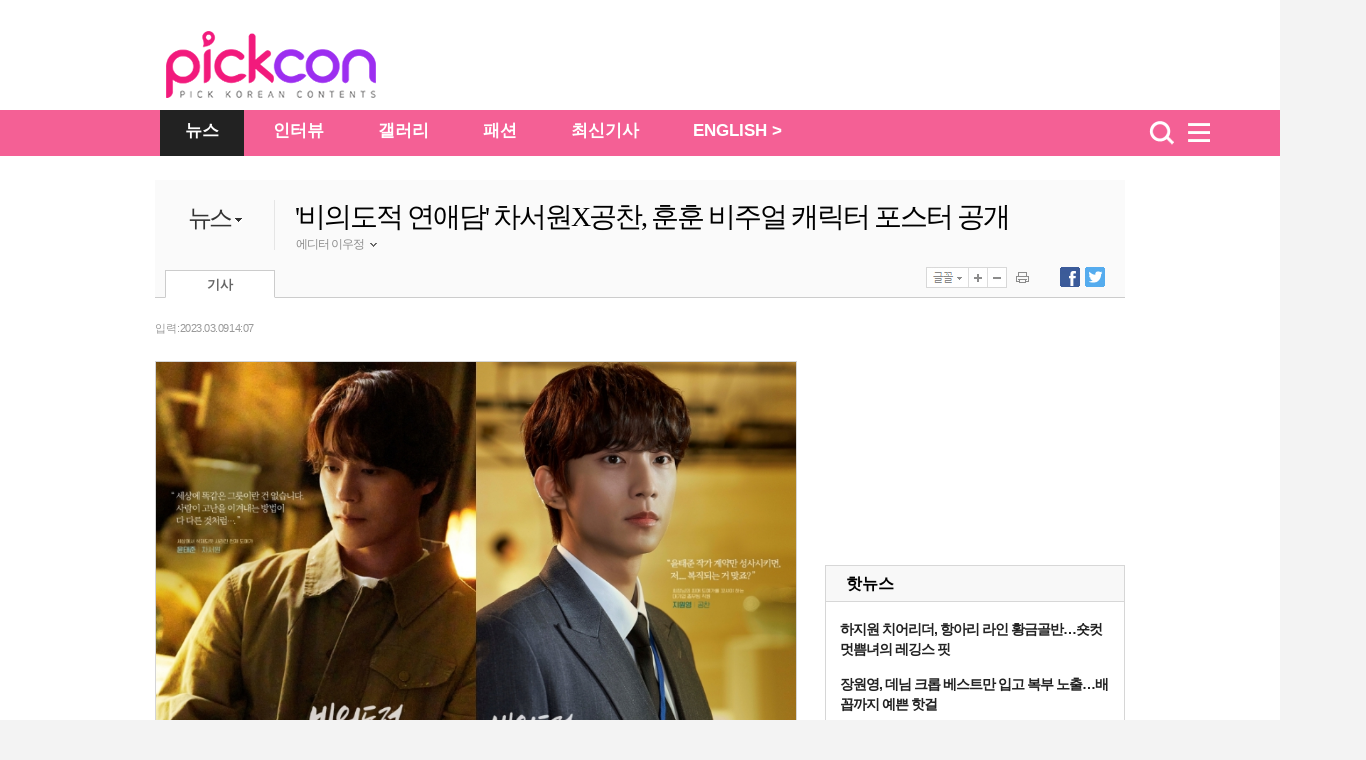

--- FILE ---
content_type: text/html
request_url: https://pickcon.co.kr/site/data/html_dir/2023/03/09/2023030980130.html
body_size: 5572
content:
<!DOCTYPE HTML PUBLIC "-//W3C//DTD HTML 4.01 Transitional//EN" "http://www.w3.org/TR/html4/loose.dtd">
<html>
<head>
<meta http-equiv="Content-Type" content="text/html; charset=euc-kr" />
<title>&#39;비의도적 연애담&#39; 차서원X공찬, 훈훈 비주얼 캐릭터 포스터 공개-pickcon</title>
<meta http-equiv="X-UA-Compatible" content="IE=edge,chrome=1">
<meta name="copyright" content="copyright  & copy;(c) pickcon"/>
<meta name="description" content="&#39;비의도적 연애담&#39; 차서원X공찬, 훈훈 비주얼 캐릭터 포스터 공개">
<META name="HITLOG" content="90;28;2023030980130">
<link rel="canonical" href="https://pickcon.co.kr/site/data/html_dir/2023/03/09/2023030980130.html" />
<link rel="amphtml" href="https://pickcon.co.kr/m/view.amp.html?catid=28&contid=2023030980130"> 
<link rel="alternate" media="only screen and (max-width: 640px)" href="https://pickcon.co.kr/m/view.html?catid=28&contid=2023030980130">
<link rel="alternate" TYPE="application/rss+xml" TITLE="pickcon.co.kr [RSS]" HREF="/site/data/rss/rss.xml">
<meta property="og:type"        content="article" />
<meta property="og:url"         content="https://pickcon.co.kr/site/data/html_dir/2023/03/09/2023030980130.html" />
<meta property="og:title"       content="&#39;비의도적 연애담&#39; 차서원X공찬, 훈훈 비주얼 캐릭터 포스터 공개" />
<meta property="og:description" content="&#39;비의도적 연애담&#39; 차서원X공찬, 훈훈 비주얼 캐릭터 포스터 공개" />
<meta property="og:image"       content="https://pickcon.co.kr/site/data/img_dir/2023/03/09/2023030980123_0.jpg" />
<meta name="twitter:card" content="summary"/>
<meta name="twitter:description" content="&#39;비의도적 연애담&#39; 차서원X공찬, 훈훈 비주얼 캐릭터 포스터 공개">
<meta name="twitter:title" content="&#39;비의도적 연애담&#39; 차서원X공찬, 훈훈 비주얼 캐릭터 포스터 공개"/>
<meta name="twitter:image:src" content="https://pickcon.co.kr/site/data/img_dir/2023/03/09/2023030980123_0.jpg"/>
<link href="//pickcon.co.kr/thestar_2012/css/sub.css" rel="stylesheet" type="text/css" />
<link rel="stylesheet" type="text/css" href="//pickcon.co.kr/css/base_2017.css?v001_20210527" />
<link rel="stylesheet" type="text/css" href="//pickcon.co.kr/css/cssplus_2017.css?20170906" />
<script type="text/javascript" src="//pickcon.co.kr/thestar_2012/js/jquery-1.8.2.min.js"></script>
<script type="text/javascript" src="//pickcon.co.kr/thestar_2012/js/jquery-ui-1.9.0.custom.min.js"></script>
<script type="text/javascript" src="//pickcon.co.kr/thestar_2012/js/jquery.tools.min.js"></script>
<script type="text/javascript" src="//pickcon.co.kr/thestar_2012/js/common.js"></script>

<!-- internet explorer Conditional Comments -->
<!--[if IE 7]><link rel="stylesheet" type="text/css" href="//pickcon.co.kr/css/ie7.css" ><![endif]-->
<!--[if IE 8]><link rel="stylesheet" type="text/css" href="//pickcon.co.kr/css/ie8.css" ><![endif]-->
<!--[if IE 9]><link rel="stylesheet" type="text/css" href="//pickcon.co.kr/css/ie9.css" ><![endif]-->
<!-- internal css style -->
</head>
<body>
<script type="text/javascript">
	var ArtID = "2023030980130"
	var CatID = "28";
	var TempDate="입력 : 2023.03.09 14:07"
		var scrabYN = 'N';
	var arrReferrers = "pickcon.co.kr";
	function outlinkReferrer() {
		var referrer = document.referrer;
		if (referrer.indexOf(arrReferrers) >= 0){
		return true;
		}
		return false;
	}
</script><script type="text/javascript" src="//pickcon.co.kr/js/dhitlog/collecter.js"></script>
<script type="text/javascript">
var TOP_DIR = "politics";
var AD_PAGE = "www.chosun.com/p_news";
</script><!-- Header -->
<div id="wrap_bg">
        <!-- header --> 
	<div id="csHeader" class="csh_main">
             <div class="csh_main_bg"></div>
             <div class="csh_main_in">
               <div id="csh_all_id" class="csh_all" style="display:none;"></div>
	       <div class="csh_logo"></div>
             </div>
        </div>
        <script type="text/javascript" src="//pickcon.co.kr/js/gnb_2017.js?v002_20200701"></script>
	<!-- //header -->

	<div id="wrap"> 
	
		<!-- wrap -->
		<div id="container" class="wrap_2011" > 
			<div>

<!-- article title start -->
					<p class="path"><script type='text/javascript' src='//pickcon.co.kr/js/navi.js'></script></p>
					<div class="box_top_banner" style="display:none; border-bottom: 1px solid #CCCCCC;">
						<p><script src="//pickcon.co.kr/thestar_2012/js/ad_top_01.js"></script></p>
						<div> 
							<script src="//pickcon.co.kr/thestar_2012/js/ad_top_02.js"></script> 
						</div>
					</div>
					<div class="art_title_2011" style="border:0 none"> <dl>
	<!-- News_category -->
	<dt style="cursor:pointer;">
	<p><a href="//pickcon.co.kr/svc/list_in/thestar_list.html?catid=2">뉴스</a>
	<img src="//pickcon.co.kr/thestar_2012/image/title_arrow.jpg"></p>
			<ul id="cat_list" >
				<li><a id="cat21" href="//pickcon.co.kr/svc/list_in/thestar_tlist.html?catid=21">방송</a></li>
				<li><a id="cat22" href="//pickcon.co.kr/svc/list_in/thestar_tlist.html?catid=22">뮤직</a></li>
				<li><a id="cat23" href="//pickcon.co.kr/svc/list_in/thestar_tlist.html?catid=23">무비</a></li>
				<li><a id="cat24" href="//pickcon.co.kr/svc/list_in/thestar_tlist.html?catid=24">트렌드</a></li>
				<li><a id="cat25" href="//pickcon.co.kr/svc/list_in/thestar_tlist.html?catid=25">스페셜</a></li>
							 </ul>
     </dt>       
	<!-- News_sub_category -->
	<dd>
					
	</dd>
</dl>

<script type="text/javascript">
$(function(){
	$('.art_title_2011 dt').hover(function(){
		$(this).find('#cat_list').show();	
	},
	function(){
		$(this).find('#cat_list').hide();	
		})
})
</script>
			
<script type="text/javascript">
try {
 document.getElementById('cat' + CatID).style.color='#333333';
 document.getElementById('cat' + CatID).style.fontWeight='bold';
} catch(e) {
}
</script>
						<div class="title_author_2011">
							<h2 id="title_text">&#39;비의도적 연애담&#39; 차서원X공찬, 훈훈 비주얼 캐릭터 포스터 공개</h2>
				<li id="j1" class="j1">
				
					
				 
					<div class="name_n"> 에디터 이우정 <img class="author_arrow" id="author_arrow0" src="//pickcon.co.kr/thestar_2012/image/title_author_arrow_up.gif" style="vertical-align:middle;"> </div>
			<div class="j_popup" id=j_popup0>
				<div class="j_email">
					<ul>
						<li class="j_title_li"><img src="//pickcon.co.kr/thestar_2012/image/mail_icon.gif">이메일</li>
						<li class="j_mail"><a href="mailto:lwjjane864@chosun.com" >lwjjane864@chosun.com</a></li>
					</ul>
				</div>
	
			</div>
		</li>
		
							 </div>
						<div class="tab_ctrl_2011"> 
				<ul class="art_tab_2011">
									<li class="on" id="art_tab1">기사</li>
								</ul>
			<script type="text/javascript" src="//pickcon.co.kr/thestar_2012/js/btn_func_2011.js"></script>
            <script type="text/javascript" src="//pickcon.co.kr/js/gnb2014/tab_ctrl_111025.js?20171012"></script>
            <SCRIPT LANGUAGE="JavaScript"> 
<!-- 
function openWin( ) { // 팝업 윈도우 호출 부분 
var myWin = window.open('//pickcon.co.kr/svc/news/printContentNews.html','','toolbar=no,location=no,directories=no, status=no,menubar=no,resizable=no,scrollbars=yes,width=540,height=560,top=10,left=10'); 
};// 주소 툴바 주소 연결 상태바 메뉴바 스크롤 가로 세로 열리는 위치 
//--> 
function openWin02( ) { // 팝업 윈도우 호출 부분 
var myWin = window.open('//pickcon.co.kr/svc/news/sendContentNews.html','','toolbar=no,location=no,directories=no, status=no,menubar=no,resizable=no,scrollbars=yes,width=540,height=620,top=10,left=10'); 
};
</SCRIPT> 							 </div>
						<script src="//pickcon.co.kr/thestar_2012/js/article_tabctrl111021.js" type="text/javascript"></script> 
					</div>
<!-- article title end -->
 
				<!-- left column -->
				<div class="left_col">
					<!-- article -->
					<div id="article_2011" class="article"> <div class="date_ctrl_2011">			
<p id="date_text">
				입력 : 2023.03.09 14:07
			</p>
</div>
						<div class="par">
							<div id="img_pop1" class="center_img_2011"> 			
								
								
								<div id="player1"> 
									
									
									<div class="img_center">
                                                                        	<dl class="img_pop_div" width="900">
										        <!--연계포토 추가 20170831-->
																						<!--//연계포토 추가 20170831-->
											<img id="artImg0" src="https://pickcon.co.kr/site/data/img_dir/2023/03/09/2023030980123_0.jpg" width="900" height="636" alt="사진: 넘버쓰리픽쳐스 제공"> 
											<dt style="color: #9a9a9a; font-family:'돋움',Dotum; font-size: 11px; line-height: 16px;"> <img style="border:0px;vertical-align:middle;" src="//pickcon.co.kr/thestar_2012/image/icon_img_caption.jpg"> 사진: 넘버쓰리픽쳐스 제공</dt>
										</dl>
									</div>
									
								</div>
								
								‘비의도적 연애담’ 따뜻한 분위기의 캐릭터 포스터가 공개됐다.<br><br>오는 3월 17일 티빙에서 첫 공개되는 ‘비의도적 연애담’(극본 신지안, 연출 장의순)은 거짓말로 시작된 관계에서 진짜 사랑에 빠지게 된 두 남자의 이야기를 그린 신뢰 회복 심쿵 로맨스 드라마다.<br><br>이런 가운데 3월 9일 ‘비의도적 연애담’을 이끌어갈 두 주인공 차서원(윤태준 역)과 공찬(지원영 역)의 캐릭터 포스터가 공개됐다. 봄을 기다려지게 하는 청춘들의 설레는 로맨스를 예고한 만큼 두 사람의 극과 극 분위기가 담긴 캐릭터 스토리를 엿볼 수 있어 흥미를 자극한다.<br><br>먼저 아련하고 감성적인 무드의 차서원에게 눈길이 간다. 차서원은 극중 세상에서 삭제되듯 사라진 천재 도예가 윤태준 역을 맡았다. “세상에 똑같은 그릇이란 건 없습니다. 사람이 고난을 이겨내는 방법이 다 다른 것처럼”이라는 캐릭터 카피는 윤태준이 어떠한 아픔을 지녔는지, 또 그 상처를 어떻게 극복해 나갈지 궁금하게 한다.<br><br>공찬은 회장님의 최애 도예가를 꼬셔야 하는 대기업 총무팀 직원 지원영으로 분한다. 수트를 차려입은 공찬의 총명한 눈빛이 시선을 강탈한다. “윤태준 작가 계약만 성사시키면, 저 복직되는 거 맞죠”라는 캐릭터 카피는 윤태준을 마주한 지원영의 시작이 지극히 의도적이었음을 예측할 수 있다. 시작은 의도적이었던 두 사람의 관계가 ‘비’의도적인 사랑으로 번지면서 설렘 충만한 로맨스가 펼쳐질 것으로 기대된다.<br><br>주연 2인의 캐릭터 포스터는 ‘비의도적 연애담’만의 스토리를 임팩트있게 담아내며 깊은 인상을 남겼다. 차서원과 공찬은 자신의 캐릭터를 드러내는 표정, 눈빛 등으로 분위기와 아우라를 발산하며 극에 대한 기대감을 고조시켰다. 따뜻한 청춘 로맨스로 훈훈함을 안길 ‘비의도적 연애담’이 더욱 기다려진다.<br><br>한편 역대급 BL 드라마의 탄생을 예고한 ‘비의도적 연애담’은 오는 3월 17일 금요일 낮 12시 티빙에서 독점 공개된다. 
							</div>
						</div>
						<div class="par">
							<div id="img_pop1" class="center_img_2011"> 			
								
								
								<div id="player1"> 
									
								</div>
								
								<p><a href="https://pickcon.co.kr/site/data/html_dir/2023/03/09/2023030980005.html?biz" target="_new"><font color="#e600b8">▶ '음주운전 적발' 남태현, 대책 없는 구설史</font></a></p><p><a href="https://pickcon.co.kr/site/data/html_dir/2023/03/09/2023030980009.html?biz" target="_new"><font color="#e600b8">▶ '홍현희♥' 제이쓴 子 준범이, 인어공주 변신…"짱 귀여워"</font></a></p><p><a href="https://pickcon.co.kr/site/data/html_dir/2023/03/09/2023030980008.html?biz" target="_new"><font color="#e600b8">▶ '더글로리' 김은숙 작가, 하도영 무정자증 언급→박연진에게 사과</font></a></p> 
							</div>
						</div>
						<!-- google_ad_section_end --> 
						
						 </div>
					<!-- article --> 

<!-- Event Banner(S) -->					
<script type="text/javascript" src="//pickcon.co.kr/common/event/event_newsfoot.js"></script>
<!-- Event Banner(E) -->

					<!-- art_wrap -->
					<div class="art_wrap">
						<div class="rel_content_2011"> <div id="rel_art_list">
                <p>최신 이슈기사</p>
</div>	

				
</div>
						<div id="article_sns">
							<ul id="sns_left" style="float:left">
								<li style="width: 80px;"><script type="text/javascript">document.write(' 	\
					<iframe src="//www.facebook.com/plugins/like.php?href='+location.href+'&amp;send=false&amp;layout=button_count&amp;width=92&amp;show_faces=true&amp;action=recommend&amp;colorscheme=light&amp;font&amp;height=21" scrolling="no" frameborder="0" style="border:none; overflow:hidden; width:92px; height:21px;" allowTransparency="true"></iframe>\
					');</script></li>
								<li style="width:80px; display:none"><script type="text/javascript">document.write(' 	\
						<me2:metoo layout="small" profile_images="off" color="light" pingback="unchecked" href="' + location.href + '" plugin_key="K0RdB2BdSuu2ccEXOKKqsQ"></me2:metoo>\
						');</script> 
								</li>
								<li style="width:180px;"><script type="text/javascript">
					  window.___gcfg = {lang: 'ko'};

					  (function() {
						var po = document.createElement('script'); po.type = 'text/javascript'; po.async = true;
						po.src = 'https://apis.google.com/js/plusone.js';
						var s = document.getElementsByTagName('script')[0]; s.parentNode.insertBefore(po, s);
					  })();
					</script>
									<g:plusone size="medium"></g:plusone>
								</li>
							</ul>
							<ul id="sns_right">
								<li class="right_bt">
									<ul>
										<li> <a href="javascript:facebookOpen()"><img src="//pickcon.co.kr/thestar_2012/image/title_btn_sns_facebook.jpg"><span id="FB_SHARE">0</span></a> </li>
									</ul>
								</li>
								<li class="right_bt">
									<ul>
										<li> <a href="javascript:twitterOpen()"><img src="//pickcon.co.kr/thestar_2012/image/title_btn_sns_twitter.jpg"><span id="TW_SHARE">0</span></a> </li>
									</ul>
								</li>
								<li class="right_bt2" onmouseover="out_pop_op('bot')" onmouseout="out_pop_cl('bot')">
									<p><img src="//pickcon.co.kr/thestar_2012/image/article_bottom_snsout.jpg"></p>
								</li>
							</ul>
						</div>
						<script src="//pickcon.co.kr/thestar_2012/js/bottom_sns_s.js" type="text/javascript"></script> 

<ul class="copy_2011" style="margin:20px 0 0 5px;">
							<li class="csource">Copyrights ⓒ 픽콘 무단 전재 및 재배포 금지</li>
						</ul>	
<script type="text/javascript" src="//pickcon.co.kr/thestar_2012/js/btn_bottom.js?20171020"></script>		                                        </div>
					<!-- // art_wrap --> 
				</div>
				<!-- //left column --> 
				
				<!-- right column -->
                                <div class="right_col"> 
                                  <script type="text/javascript" src="//pickcon.co.kr/js/right_2017.js"></script>
                                </div>
                                <!-- //right column -->
			</div>

<script type="text/javascript" src="//pickcon.co.kr/js/gnb2014/thestar_footer_ad.js?v002"></script>

		</div><!-- container end -->
	</div>
</div>
<!-- // wrap --> 
<!-- footer -->
<div id="footer"><script src="//pickcon.co.kr/thestar_2012/js/footer.js?v002_20200623"></script> </div>



<!-- ad_www --> 
<script type='text/javascript' src='//pickcon.co.kr/svc/list_in/latest_article.js'></script>
</body>
</html>


--- FILE ---
content_type: text/html
request_url: https://pickcon.co.kr/google/google_thestar_300_250.html
body_size: 556
content:
<!DOCTYPE HTML PUBLIC "-//W3C//DTD HTML 4.01 Transitional//EN" "http://www.w3.org/TR/html4/loose.dtd">
<html>
<head>
<meta http-equiv="Content-Type" content="text/html; charset=euc-kr">
<title>조선닷컴 AdX</title>
<style type="text/css"> 
body {margin:0px; padding:0px; }
div {margin: 0px; padding: 0px;}
img {border: 0px; margin: 0px; padding: 0px;}
</style>
</head>

<body>

<!-- google ad modify 20170705 -->
<script async src="//pagead2.googlesyndication.com/pagead/js/adsbygoogle.js"></script>
<!-- the_star_300X250_right_bottom -->
<ins class="adsbygoogle"
     style="display:inline-block;width:300px;height:250px"
     data-ad-client="ca-pub-2252726440528027"
     data-ad-slot="2363151235"></ins>
<script>
(adsbygoogle = window.adsbygoogle || []).push({});
</script>

<!--<script type="text/javascript">
google_ad_client = "ca-pub-1943672338038845";
/* CS_Thestar_300 */
google_ad_slot = "1996855810";
google_ad_width = 300;
google_ad_height = 250;
</script>
<script type="text/javascript"
src="http://pagead2.googlesyndication.com/pagead/show_ads.js">
</script>-->

</body>
</html>


--- FILE ---
content_type: text/html; charset=utf-8
request_url: https://accounts.google.com/o/oauth2/postmessageRelay?parent=https%3A%2F%2Fpickcon.co.kr&jsh=m%3B%2F_%2Fscs%2Fabc-static%2F_%2Fjs%2Fk%3Dgapi.lb.en.2kN9-TZiXrM.O%2Fd%3D1%2Frs%3DAHpOoo_B4hu0FeWRuWHfxnZ3V0WubwN7Qw%2Fm%3D__features__
body_size: 161
content:
<!DOCTYPE html><html><head><title></title><meta http-equiv="content-type" content="text/html; charset=utf-8"><meta http-equiv="X-UA-Compatible" content="IE=edge"><meta name="viewport" content="width=device-width, initial-scale=1, minimum-scale=1, maximum-scale=1, user-scalable=0"><script src='https://ssl.gstatic.com/accounts/o/2580342461-postmessagerelay.js' nonce="iY7gQgMMaGTNrftT9cQCsQ"></script></head><body><script type="text/javascript" src="https://apis.google.com/js/rpc:shindig_random.js?onload=init" nonce="iY7gQgMMaGTNrftT9cQCsQ"></script></body></html>

--- FILE ---
content_type: text/html; charset=utf-8
request_url: https://www.google.com/recaptcha/api2/aframe
body_size: 268
content:
<!DOCTYPE HTML><html><head><meta http-equiv="content-type" content="text/html; charset=UTF-8"></head><body><script nonce="YYc3Q9XEwlU9xv9Su8pXLw">/** Anti-fraud and anti-abuse applications only. See google.com/recaptcha */ try{var clients={'sodar':'https://pagead2.googlesyndication.com/pagead/sodar?'};window.addEventListener("message",function(a){try{if(a.source===window.parent){var b=JSON.parse(a.data);var c=clients[b['id']];if(c){var d=document.createElement('img');d.src=c+b['params']+'&rc='+(localStorage.getItem("rc::a")?sessionStorage.getItem("rc::b"):"");window.document.body.appendChild(d);sessionStorage.setItem("rc::e",parseInt(sessionStorage.getItem("rc::e")||0)+1);localStorage.setItem("rc::h",'1769011582599');}}}catch(b){}});window.parent.postMessage("_grecaptcha_ready", "*");}catch(b){}</script></body></html>

--- FILE ---
content_type: text/html; charset=utf-8
request_url: https://www.google.com/recaptcha/api2/aframe
body_size: -249
content:
<!DOCTYPE HTML><html><head><meta http-equiv="content-type" content="text/html; charset=UTF-8"></head><body><script nonce="PAa2fy7vnsDY07QeB7oA8Q">/** Anti-fraud and anti-abuse applications only. See google.com/recaptcha */ try{var clients={'sodar':'https://pagead2.googlesyndication.com/pagead/sodar?'};window.addEventListener("message",function(a){try{if(a.source===window.parent){var b=JSON.parse(a.data);var c=clients[b['id']];if(c){var d=document.createElement('img');d.src=c+b['params']+'&rc='+(localStorage.getItem("rc::a")?sessionStorage.getItem("rc::b"):"");window.document.body.appendChild(d);sessionStorage.setItem("rc::e",parseInt(sessionStorage.getItem("rc::e")||0)+1);localStorage.setItem("rc::h",'1769011583804');}}}catch(b){}});window.parent.postMessage("_grecaptcha_ready", "*");}catch(b){}</script></body></html>

--- FILE ---
content_type: text/html; charset=utf-8
request_url: https://www.google.com/recaptcha/api2/aframe
body_size: -271
content:
<!DOCTYPE HTML><html><head><meta http-equiv="content-type" content="text/html; charset=UTF-8"></head><body><script nonce="-UQzypREBvJU5tekgAq3tw">/** Anti-fraud and anti-abuse applications only. See google.com/recaptcha */ try{var clients={'sodar':'https://pagead2.googlesyndication.com/pagead/sodar?'};window.addEventListener("message",function(a){try{if(a.source===window.parent){var b=JSON.parse(a.data);var c=clients[b['id']];if(c){var d=document.createElement('img');d.src=c+b['params']+'&rc='+(localStorage.getItem("rc::a")?sessionStorage.getItem("rc::b"):"");window.document.body.appendChild(d);sessionStorage.setItem("rc::e",parseInt(sessionStorage.getItem("rc::e")||0)+1);localStorage.setItem("rc::h",'1769011583989');}}}catch(b){}});window.parent.postMessage("_grecaptcha_ready", "*");}catch(b){}</script></body></html>

--- FILE ---
content_type: text/html; charset=utf-8
request_url: https://www.google.com/recaptcha/api2/aframe
body_size: -249
content:
<!DOCTYPE HTML><html><head><meta http-equiv="content-type" content="text/html; charset=UTF-8"></head><body><script nonce="Az2gdNVE4Pp-Sv6s5knAnA">/** Anti-fraud and anti-abuse applications only. See google.com/recaptcha */ try{var clients={'sodar':'https://pagead2.googlesyndication.com/pagead/sodar?'};window.addEventListener("message",function(a){try{if(a.source===window.parent){var b=JSON.parse(a.data);var c=clients[b['id']];if(c){var d=document.createElement('img');d.src=c+b['params']+'&rc='+(localStorage.getItem("rc::a")?sessionStorage.getItem("rc::b"):"");window.document.body.appendChild(d);sessionStorage.setItem("rc::e",parseInt(sessionStorage.getItem("rc::e")||0)+1);localStorage.setItem("rc::h",'1769011584321');}}}catch(b){}});window.parent.postMessage("_grecaptcha_ready", "*");}catch(b){}</script></body></html>

--- FILE ---
content_type: text/html; charset=utf-8
request_url: https://www.google.com/recaptcha/api2/aframe
body_size: -272
content:
<!DOCTYPE HTML><html><head><meta http-equiv="content-type" content="text/html; charset=UTF-8"></head><body><script nonce="D96UT1cwVi4XAfYD-MdLuA">/** Anti-fraud and anti-abuse applications only. See google.com/recaptcha */ try{var clients={'sodar':'https://pagead2.googlesyndication.com/pagead/sodar?'};window.addEventListener("message",function(a){try{if(a.source===window.parent){var b=JSON.parse(a.data);var c=clients[b['id']];if(c){var d=document.createElement('img');d.src=c+b['params']+'&rc='+(localStorage.getItem("rc::a")?sessionStorage.getItem("rc::b"):"");window.document.body.appendChild(d);sessionStorage.setItem("rc::e",parseInt(sessionStorage.getItem("rc::e")||0)+1);localStorage.setItem("rc::h",'1769011584410');}}}catch(b){}});window.parent.postMessage("_grecaptcha_ready", "*");}catch(b){}</script></body></html>

--- FILE ---
content_type: text/css
request_url: https://pickcon.co.kr/css/cssplus_2017.css?20170906
body_size: 10294
content:
#csh_all_id {left:115px !important; font-size:14px;}
.csh_logo{left:126px !important; bottom: 55px !important;}
.csh_main_in #header {margin-left:125px !important;}

/*sub.css 수정 추가 201708*/
#wrap{clear:both;}
#wrap_bg {min-width:1200px;}
#footer {margin-top: 0px;}
#rel_art_list dl {margin:0 0 5px !important;}
.copy_2011 {font-size: 12px; margin-bottom:10px !important;}
ul.bot_ctrl_v4{font-size:12px;}
.title_author_2011 h2 {font-size:28px !important; width:100% !important;}
.title_author_2011 h2 a{color:#000;}
.right_col {margin-bottom: 20px;}


/*기사면*/
.par {font-size: 15px; font-family: "맑은 고딕", 굴림, Gulim, 돋움, Dotum, AppleGothic, sans-serif;  line-height: 26px; color:#222;}
.j_email, .title_author_2011 .name_n, #o_btm li a, .right_bt a{font-size:12px;}
.article p { font-family: "맑은 고딕", "굴림", Gulim, "돋움", Dotum, AppleGothic, Sans-serif !important; line-height: 26px !important; font-size: 15px; color: #222;}
.center_img_2011 .img_center dl {width: 100% !important;}
#latest_issue dt{font-size: 13px; line-height: 17px;}

.player_you {margin-bottom: 20px;}
.player_you dt{padding-top:7px;}
.player_you .tv_title {
    float: left;
    margin: 0px 0 10px 0px;
    font-size: 17px;
    color: #38157c;
	font-weight: 600;
    letter-spacing: -1px;
    font-family: "맑은 고딕", "굴림", Gulim, "돋움", Dotum;
}
.player_you .youtube {
    float: right;
    margin:0px 0px 10px 0;
}
.player_you .youtube img {width:60px;}
.player_you .youtube_desc {color: #9a9a9a; font-family:'돋움',Dotum; font-size: 11px; line-height: 16px; padding-left:20px}
.img_pop_div {clear:both;}
#rel_art_list p {
    margin: 0px 0 15px 0px;
    font-size: 17px;
    color: #38157c;
    letter-spacing: -1px;
    font-weight: 600;
    font-family: "맑은 고딕", "굴림", Gulim, "돋움", Dotum;
}

/*view css 201708*/
#photo_listbox {width:650px; position:relative; height:95px; border-bottom:1px solid #e3e3e3;}
#photo_listbox img {vertical-align:middle; border:none;}
#photo_listbox:after {display:block; clear:both; content:"";}
#photo_cntbox {position:absolute; right:18px; bottom:-30px; font-weight:bold; color:#aaa; font-size:12px;}
.photo_b .cnt_now {color:#665fc3;}

.photo_b .photo_li {display:block; float:left;}
.photo_b .photo_li a {display:block;}
.photo_b .photo_li:after {display:block; clear:both; content:"";}
.photo_b .photo_li td {width:80px; height:85px; padding-right:18px; text-align:center;}
.photo_b .photo_li img {height:120%;}

.photo_b .p_btn {float:left; margin:30px 15px 0 0;}
.photo_b .n_btn {float: right; margin: 30px 15px 0 0px;}
				
.photo_b .off80 {display:inline-block; border:1px solid #ebebeb; width:78px; height:58px; overflow: hidden;}
.photo_b .off60 {display:inline-block; border:1px solid #ebebeb; width:58px; height:78px; overflow: hidden;}
.photo_b .off80 img {margin:-1px;}
.photo_b .off60 img {margin:-1px;}

.photo_b .on80 {border:3px solid #665fc3; width:74px; height:54px; display:inline-block; overflow: hidden;}
.photo_b .on60 {border:3px solid #665fc3; width:54px; height:74px; display:inline-block; overflow: hidden;}
.photo_b .on80 img {margin:-3px;}
.photo_b .on60 img {margin:-3px;}
#expand {display:none;}

/*포토 기사면*/
.photo_b .photo_art_box{position:relative;width:640px;/*overflow:hidden;*/ z-index:6;}
.photo_b .photo_art_box p {width:640px !important;}
#photo_view {position:relative; margin-top:53px; margin-bottom:30px;}
#photo_view:after {display:block; content:""; clear:both;}
#photo_view img {border:none;}
.photo_b .photo_prev {position:absolute; left:0px; top:50%; width:17px;}
#view_warp {margin:0 auto; position:relative; text-align:center;}
#view_warp p {width:640px !important; margin-top:10px; margin-left: -50px; /*font:14px/23px '굴림',Gulim normal;*/ color:#333; padding-top:8px; text-align: left;}
/*#view_warp p {font:12px '돋움',Dotum normal; color:#999`; padding-top:8px; text-align: left; margin: 0 auto;}*/
.photo_b .view_warp {margin:0 auto; position:relative; text-align:center;}
.photo_b .view_warp p {width:640px !important; margin-top:10px; margin-left: -50px; /*font:14px/23px '굴림',Gulim normal;*/ color:#333; padding-top:8px; text-align: left;}
/*.photo_b .view_warp p {font:12px '돋움',Dotum normal; color:#999; padding-top:8px; text-align: left; margin: 0 auto;}*/
.photo_b .photo_next {position:absolute; right:0px; top:50%; width:17px; text-align:right;}
.photo_b .article_more {padding-top: 15px; border-top: 1px solid #EBEBEB;}
.photo_b .article_more a {font:12px "굴림" normal; font-weight:bold; color:#294a9e; letter-spacing:-1px; text-align:right;}
.photo_b .article_more a {text-decoration:none; line-height:12px !important;}
#expand {position:absolute; top:0; left:0; cursor:pointer;_cursor /**/:hand;}
.photo_b .more_link {display:block; text-align:right;}

.photo_b .PHome_link {display:block; text-align:right;}
.photo_b .PHome_link a {font:12px "굴림" normal; font-weight:bold; color:#294a9e; letter-spacing:-1px; text-align:right;}
.photo_b .PHome_link a {text-decoration:none; line-height:12px !important;}

/*포토 관련 기사*/
#rel_art_list {width:640px;}
#rel_art_list:after{display:block; content:""; clear:both;}
#rel_art_list dl{float:left;}
.p_btn { position:relative; float: left; margin: 30px 22px 0 0; top:0; left:0; }
.n_btn{ position:relative; top:0; left:0;}
#photo_listbox img { border:0 none; vertical-align: middle;}

/*리스트*/
.view_option {display:none;}
.date_option {font-size:14px;letter-spacing: -.5px; margin-bottom:25px;}
.article_wrap .title a {font-size:17px; letter-spacing:-1px; font-weight:bold; color:#222;}
.writer {margin-top:10px;}
.article_wrap .writer span, .article_wrap .btnWrap .tagWrap a, .paginate, .btn_top{font-size:12px;}
.article_wrap {margin-top:25px;}
.paginate{padding-top: 8px;}
.btn_top{margin-bottom:10px;}
.article_wrap .img_left img {width:180px;}
.article_wrap .img_left{height:100px; overflow:hidden;}
.article_wrap .article {padding-bottom:25px;}
.article_wrap .article .text a {
    text-decoration: none;
    text-overflow: ellipsis;
    overflow: hidden;
    -webkit-line-clamp: 3;
    -webkit-box-orient: vertical;
    font-style: normal;
    letter-spacing: -0.8px;
    display: -webkit-box;
	line-height: 20px;
}
.article_wrap .writer span, .article_wrap .btnWrap .tagWrap a{letter-spacing: -.5px;}
.article_wrap .btnWrap {float:left; padding-top:10px; padding-bottom:0px;}
.article_wrap .btnWrap .tagWrap a {color:#222;}


.art_box_v1 {
    width:298px;
    float: left;
    border-left: 1px solid #d6d6d6;
    border-right: 1px solid #d6d6d6;
}
.art_box_cont {
    width:270px;
    float: left;
    padding: 0 14px 13px 14px;
}
.art_box_cont dd.thumb {
    float: left;
    line-height: 0;
    width: 110px;
    height: 65px;
    overflow: hidden;
    margin-right: 10px;
}
.art_box_cont dt {
    padding: 2px 0 0px 0;
    font-size: 14px;
    font-weight:bold;
    color: #222;
    letter-spacing: -1px;
    line-height: 20px;
    text-overflow: ellipsis;
    overflow: hidden;
    -webkit-line-clamp: 3;
    -webkit-box-orient: vertical;
    font-style: normal;
    display: -webkit-box;
}
.art_box_cont dd.thumb img {
    width: 100%;
}
.tab_type_01 ul li{width:120px; padding: 3px 0;}
.title_only #date {font-size:12px;}
#tab_{padding-top:10px;}
.tab_type_01 {margin-bottom:10px;}

/*우측 갤러리*/
.art_box_v1 div {
    width:268px;
    float: left;
    padding: 12px 15px;
}
.art_box_v1 div dl:first-child {
    margin-left: 0;
}
.art_box_v1 div dl {
    float: left;
    width: 128px;
    margin-left: 12px;
}
.art_box_v1 div dl dd.thumb {
    height: 76px;
    width: 128px;
    overflow:hidden;
}
.art_box_v1 div dl dd.thumb img {
    width: 100%;
}
.art_box_v1 div dl dd.desc {
    white-space: normal;
    text-align: left;
    padding-top: 4px;
	font-size:14px;
	line-height:18px;
    font-weight:bold;
}

/*우측 인기기사*/
.sec_headline_popular {
    position: relative;
	clear: both;
}
.sec_headline_popular_item {
    width: 298px;
	border-left: solid 1px #d7d7d7;
	border-right: solid 1px #d7d7d7;
	border-top: none;
}
.art_box_v1 h5, .sec_headline_popular h5 {
    clear:both;
    height: 35px;
    padding-left: 20px;
    font-size: 16px;
    font-weight: bold;
    line-height: 35px;
    background: #f8f8f8;
    border-bottom: solid 1px #d7d7d7;
	border-top: solid 1px #d7d7d7;
	color: #000;
}
.sec_headline_popular h5 {
    color: #000;
}
.sec_headline_popular dl.cmt_favnews_item {
	width: 273px;
    margin: 0 auto;
    padding: 0;
    border-bottom: 0;
    overflow: hidden;
    position: relative;
    box-sizing: border-box;
    padding-left: 25px;
    counter-increment: news_pop;
}
.sec_headline_popular dl.cmt_favnews_item:before {
    content: counter(news_pop) " ";
    position: absolute;
    left: 0;
    top: 10px;
    font-family: Tahoma, "Bodoni MT", Georgia, "Times New Roman", Times, serif;
    font-style: italic;
    color: #38157c;
    font-size: 20px;
    line-height: 1;
    margin-top: 5px;
    letter-spacing: -2px;
}
.sec_headline_popular dl.cmt_favnews_item dt {
    margin: 12px 0;
    padding: 0;
    font-size: 16px;
    font-weight: bold;
    line-height: 20px;
    color: #222;
    height: 40px;
    overflow: hidden;
}
.sec_headline_popular dl.cmt_favnews_item dt a, .art_box_cont dt a, .art_box_v1 div dl dd.desc a {
    color: #222; letter-spacing: -1px;
}
.sec_headline_popular dl.cmt_favnews_item dd.thumb {
    float: right;
    width: 62px;
    height: 50px;
    margin-top: 6px;
    margin-left: 15px;
    line-height: 0;
    text-align: center;
    overflow: hidden;
}
.sec_headline_popular dl.cmt_favnews_item dd.thumb img {
    width: 100%;
}
dl.cmt_favnews_item:first-child {
    border-top: 0;
}
dl.cmt_favnews_item {
    padding: 10px 0;
    overflow: hidden;
    border-top: solid 1px #eaeaea;
}

/*우측 콘텐츠 배너*/
.eventscroll2 {width:300px; height:85px; padding:20px 0 0 0;}
.title_pal {font-size:16px; letter-spacing: -1px;}

/*화보 더보기*/
.img_pop_div {position: relative}
.img_pop_div em {
    font-size: 16px;
	font-style: normal !important;
    line-height: 35px;
    color: #444 !important;
    position: absolute;
    top: 10px;
    left: 10px;
    padding: 0px 15px;
    opacity: 0.90;
    filter: alpha(opacity = 70);
	background: url(http://the-star.co.kr/img/ico_photomore1.png) left top no-repeat;
    background-size: 140px 35px;
    font-family: '맑은 고딕';
    letter-spacing: -1px;
    padding-left: 45px;
    font-weight:bold;
}

--- FILE ---
content_type: application/xml
request_url: https://pickcon.co.kr/site/data/rss/rss.xml
body_size: 78757
content:
<?xml version="1.0" encoding="utf-8" ?>
<rss version="2.0" xmlns:dc="http://purl.org/dc/elements/1.1/">
<channel>
<title><![CDATA[픽콘 : 전체기사]]></title>
<link>https://pickcon.co.kr</link>
<description><![CDATA[픽콘 RSS 서비스 | 전체기사]]></description>
<lastBuildDate>Thu, 22 Jan 2026 00:01:07 +0900</lastBuildDate>
<copyright>Copyright (c) 2004 chosun.com All rights reserved</copyright>
<language>ko</language>
<image>
	<title><![CDATA[픽콘 : 전체기사]]></title>
	<url>https://pickcon.co.kr/img/gnb2014/2020_thestar_gnb.png</url>
	<link>https://pickcon.co.kr</link> 
	<description>픽콘</description>
</image>
<item>
	<title><![CDATA[하지원 치어리더, 항아리 라인 황금골반…숏컷 멋쁨녀의 레깅스 핏]]></title>
	<link>https://pickcon.co.kr/site/data/html_dir/2026/01/21/2026012180201.html</link>
	<description><![CDATA[<table border=0 cellspacing=3 cellpadding=0 width=100%><tr><td><img src="https://pickcon.co.kr/site/data/img_dir/2026/01/21/2026012180191_0.jpg" border=0></td></tr></table>하지원 치어리더가 멋쁨 숏컷으로 변신, 우월한 레깅스 핏을 과시했다.21일 하지원이 자신의 SNS에 "테스형"이라는 글과 함께 사진을 게재했다.공개된 사진 속 하지원은 운동을 하려는 듯 몸매가 드러난 딱 붙은 운동복을 입고 있는 모습이다. 화이트 긴소매 티셔츠에 레깅스를 입은 하지원은 한눈에 봐도 콜라병을 연상케 하는 글래머 라인으로 시선을 강탈했다.최근 단발 머리를 했던 하지원은 더 짧은 숏컷으로 변신, 멋쁨 비주얼을 자랑하기도. 어떤 헤어스타일도 완벽한 미모로 소화하는 하지원의 비주얼이 감탄을 유발한다.한편, 2002년생인 하지...]]></description>
	<pubDate>Thu, 22 Jan 2026 00:01:00 +0900</pubDate>
	<author><![CDATA[픽콘 pickcon_kr@naver.com]]></author>
	<category><![CDATA[방송]]></category>
	<guid>https://pickcon.co.kr/site/data/html_dir/2026/01/21/2026012180201.html</guid>
	<enclosure url="https://pickcon.co.kr/site/data/img_dir/2026/01/21/2026012180191_0.jpg" length="0" type="image/jpeg" />
	<dc:date>2026-01-22T00:01:00+09:00</dc:date>
</item>
<item>
	<title><![CDATA[장원영, 데님 크롭 베스트만 입고 복부 노출…배꼽까지 예쁜 핫걸]]></title>
	<link>https://pickcon.co.kr/site/data/html_dir/2026/01/21/2026012180197.html</link>
	<description><![CDATA[<table border=0 cellspacing=3 cellpadding=0 width=100%><tr><td><img src="https://pickcon.co.kr/site/data/img_dir/2026/01/21/2026012180187_0.jpg" border=0></td></tr></table>장원영이 데님 핫걸로 변신했다.지난 20일 장원영이 자신의 SNS에 "a little spoiler"라는 글과 함께 사진을 게재했다.공개된 사진 속 장원영은 데님 크롭 베스트에 데님 팬츠를 입고 있는 모습이다. 한여름을 연상케 하는 흐릿한 푸른 바다 풍경을 배경으로 포즈를 취하고 있는 장원영은 잘록한 허리와 일자 배꼽까지 드러내 눈길을 끌었다.한파 속에도 한여름 분위기를 자아낸 장원영의 콘셉트 소화력이 보는 이를 매료한다.한편, 장원영이 속한 아이브는 오는 2월 말 컴백한다.▶'변정수 딸' 유채원, 고의로 속옷 노출하는 초슬렌더…단...]]></description>
	<pubDate>Wed, 21 Jan 2026 20:42:00 +0900</pubDate>
	<author><![CDATA[픽콘 pickcon_kr@naver.com]]></author>
	<category><![CDATA[방송]]></category>
	<guid>https://pickcon.co.kr/site/data/html_dir/2026/01/21/2026012180197.html</guid>
	<enclosure url="https://pickcon.co.kr/site/data/img_dir/2026/01/21/2026012180187_0.jpg" length="0" type="image/jpeg" />
	<dc:date>2026-01-21T20:42:00+09:00</dc:date>
</item>
<item>
	<title><![CDATA['애셋맘' 이소라, 넥라인 벌어지게 하는 볼륨감…묵직함 느껴질 정도]]></title>
	<link>https://pickcon.co.kr/site/data/html_dir/2026/01/21/2026012180194.html</link>
	<description><![CDATA[<table border=0 cellspacing=3 cellpadding=0 width=100%><tr><td><img src="https://pickcon.co.kr/site/data/img_dir/2026/01/21/2026012180184_0.jpg" border=0></td></tr></table>'돌싱글즈3' 이소라가 아찔한 홀터넥 자태를 자랑했다.최근 이소라가 자신의 SNS에 근황 사진 여러 장을 게재했다.공개된 사진 속 이소라는 블랙 홀터넥 톱을 입고 셀카를 찍고 있다. 한눈에 봐도 묵직한 볼륨감으로 넓게 파인 넥라인 속 골을 드러낸 이소라는 비현실적인 비주얼로 눈길을 사로잡았다.과감한 노출마저도 무결점으로 소화한 이소라의 자태가 감탄을 유발한다.한편, 이소라는 딸 셋을 둔 돌싱으로, '돌싱글즈3'을 통해 인연을 맺은 최동환과 변함없는 애정을 과시하고 있다. 이소라는 SNS를 통해 가슴, 코 성형수술과 지방흡입 수술을 ...]]></description>
	<pubDate>Wed, 21 Jan 2026 19:40:00 +0900</pubDate>
	<author><![CDATA[픽콘 pickcon_kr@naver.com]]></author>
	<category><![CDATA[방송]]></category>
	<guid>https://pickcon.co.kr/site/data/html_dir/2026/01/21/2026012180194.html</guid>
	<enclosure url="https://pickcon.co.kr/site/data/img_dir/2026/01/21/2026012180184_0.jpg" length="0" type="image/jpeg" />
	<dc:date>2026-01-21T19:40:00+09:00</dc:date>
</item>
<item>
	<title><![CDATA[성유리, 한쪽 허벅지 확 트인 홀터넥 드레스…불끈 손 쥐고 섹시미 자랑]]></title>
	<link>https://pickcon.co.kr/site/data/html_dir/2026/01/21/2026012180192.html</link>
	<description><![CDATA[<table border=0 cellspacing=3 cellpadding=0 width=100%><tr><td><img src="https://pickcon.co.kr/site/data/img_dir/2026/01/21/2026012180182_0.jpg" border=0></td></tr></table>성유리가 근황을 전했다.21일 성유리가 자신의 SNS에 근황 사진 여러 장을 게재했다.공개된 사진 속 성유리는 블랙 홀터넥 드레스를 입고 촬영을 준비 중인 모습이다. 군살 없이 슬림한 몸매로 깊은 쇄골과 직각 어깨를 자랑한 성유리는 한쪽 다리가 확 트여 있는 고혹적 의상을 소화해 눈길을 끌었다.특히 백옥 피부가 돋보이는 블랙룩을 소화한 성유리는 쨍한 레드 립으로 섹시한 매력을 더했다.이를 본 네티즌들은 "예쁨 돋아요", "나이를 안 먹으시네요", "여신유리누나", "근황 자주 올려주세요", "이 분위기 뭐예요!" 등의 댓글을 달고 ...]]></description>
	<pubDate>Wed, 21 Jan 2026 18:36:00 +0900</pubDate>
	<author><![CDATA[픽콘 pickcon_kr@naver.com]]></author>
	<category><![CDATA[방송]]></category>
	<guid>https://pickcon.co.kr/site/data/html_dir/2026/01/21/2026012180192.html</guid>
	<enclosure url="https://pickcon.co.kr/site/data/img_dir/2026/01/21/2026012180182_0.jpg" length="0" type="image/jpeg" />
	<dc:date>2026-01-21T18:36:00+09:00</dc:date>
</item>
<item>
	<title><![CDATA[박지훈·이준혁 웅장한 왕족 비주얼…장항준 "천운이라 생각" (왕과사는남자)]]></title>
	<link>https://pickcon.co.kr/site/data/html_dir/2026/01/21/2026012180212.html</link>
	<description><![CDATA[<table border=0 cellspacing=3 cellpadding=0 width=100%><tr><td><img src="https://pickcon.co.kr/site/data/img_dir/2026/01/21/2026012180202_0.jpg" border=0></td></tr></table>영화 '왕과 사는 남자' 속 박지훈, 이준혁 캐스팅과 관련 장항준 감독이 말문을 열었다.21일 서울 메가박스 코엑스점에서 영화 '왕과 사는 남자' 언론시사회가 진행돼 배우 유해진, 박지훈, 유지태, 전미도, 김민, 그리고 장항준 감독이 참석했다. '왕과 사는 남자'는 1457년 청령포, 마을의 부흥을 위해 유배지를 자처한 촌장과 왕위에서 쫓겨나 유배된 어린 선왕의 이야기를 담은 작품.박지훈은 왕위에서 쫓겨나 유배된 어린 선왕 이홍위 역을 맡았으며, 이준혁은 금성대군 역을 맡았다. 장항준 감독은 "박지훈은 '약한 영웅'이라는 드라마를...]]></description>
	<pubDate>Wed, 21 Jan 2026 18:16:23 +0900</pubDate>
	<author><![CDATA[에디터 조명현 midol13@chosun.com]]></author>
	<category><![CDATA[뉴스]]></category>
	<guid>https://pickcon.co.kr/site/data/html_dir/2026/01/21/2026012180212.html</guid>
	<enclosure url="https://pickcon.co.kr/site/data/img_dir/2026/01/21/2026012180202_0.jpg" length="0" type="image/jpeg" />
	<dc:date>2026-01-21T18:16:23+09:00</dc:date>
</item>
<item>
	<title><![CDATA[유해진 "박지훈 눈의 깊이에 도움을 되게 많이 받았다" (왕사남)]]></title>
	<link>https://pickcon.co.kr/site/data/html_dir/2026/01/21/2026012180215.html</link>
	<description><![CDATA[<table border=0 cellspacing=3 cellpadding=0 width=100%><tr><td><img src="https://pickcon.co.kr/site/data/img_dir/2026/01/21/2026012180205_0.jpg" border=0></td></tr></table>유해진과 박지훈이 남달랐던 '왕과 사는 남자' 속 케미를 전했다.21일 서울 메가박스 코엑스점에서 영화 '왕과 사는 남자' 언론시사회가 진행돼 배우 유해진, 박지훈, 유지태, 전미도, 김민, 그리고 장항준 감독이 참석했다. '왕과 사는 남자'는 1457년 청령포, 마을의 부흥을 위해 유배지를 자처한 촌장과 왕위에서 쫓겨나 유배된 어린 선왕의 이야기를 담은 작품.유해진은 마을의 풍족한 생활을 꿈꾸는 광천골 촌장 엄흥도 역을 맡았다. 그는 깊어진 감정선에 대해 장항준 감독과 배우 박지훈을 은인으로 꼽으며 "박지훈과 저는 거의 많이 주로...]]></description>
	<pubDate>Wed, 21 Jan 2026 18:14:53 +0900</pubDate>
	<author><![CDATA[에디터 조명현 midol13@chosun.com]]></author>
	<category><![CDATA[무비]]></category>
	<guid>https://pickcon.co.kr/site/data/html_dir/2026/01/21/2026012180215.html</guid>
	<enclosure url="https://pickcon.co.kr/site/data/img_dir/2026/01/21/2026012180205_0.jpg" length="0" type="image/jpeg" />
	<dc:date>2026-01-21T18:14:53+09:00</dc:date>
</item>
<item>
	<title><![CDATA[박지훈, 어린 왕 '이홍위' 연기 "너무 울었다…생각하지 않고 몰입하려 했다"]]></title>
	<link>https://pickcon.co.kr/site/data/html_dir/2026/01/21/2026012180216.html</link>
	<description><![CDATA[<table border=0 cellspacing=3 cellpadding=0 width=100%><tr><td><img src="https://pickcon.co.kr/site/data/img_dir/2026/01/21/2026012180206_0.jpg" border=0></td></tr></table>박지훈이 어린 왕 '이홍위'를 연기할 때 고민한 지점에 대해 이야기했다.21일 서울 메가박스 코엑스점에서 영화 '왕과 사는 남자' 언론시사회가 진행돼 배우 유해진, 박지훈, 유지태, 전미도, 김민, 그리고 장항준 감독이 참석했다. '왕과 사는 남자'는 1457년 청령포, 마을의 부흥을 위해 유배지를 자처한 촌장과 왕위에서 쫓겨나 유배된 어린 선왕의 이야기를 담은 작품.박지훈은 왕위에서 쫓겨나 유배된 어린 선왕 이홍위 역을 맡았다. 시사회 직후 이어진 간담회에서 박지훈은 눈물을 흘렸던 사실을 고백했다. 그는 "어떻게 표현하고자 하려고...]]></description>
	<pubDate>Wed, 21 Jan 2026 18:12:06 +0900</pubDate>
	<author><![CDATA[에디터 조명현 midol13@chosun.com]]></author>
	<category><![CDATA[무비]]></category>
	<guid>https://pickcon.co.kr/site/data/html_dir/2026/01/21/2026012180216.html</guid>
	<enclosure url="https://pickcon.co.kr/site/data/img_dir/2026/01/21/2026012180206_0.jpg" length="0" type="image/jpeg" />
	<dc:date>2026-01-21T18:12:06+09:00</dc:date>
</item>
<item>
	<title><![CDATA[임형주 "어릴 적 고아 소문 돌아…母에 인정 못 받았다" (아빠하고 나하고3)]]></title>
	<link>https://pickcon.co.kr/site/data/html_dir/2026/01/21/2026012180188.html</link>
	<description><![CDATA[<table border=0 cellspacing=3 cellpadding=0 width=100%><tr><td><img src="https://pickcon.co.kr/site/data/img_dir/2026/01/21/2026012180178_0.jpg" border=0></td></tr></table>TV CHOSUN '아빠하고 나하고 시즌3'에서 세계적인 팝페라 거장 임형주가 자신에게 무심한 어머니에 대한 서운함을 토로한다. 전현무는 “오히려 부럽다”며 어머니의 지극한 관심 속에 자란 자신의 경험담을 털어놓는다.21일(오늘) 방송되는 TV CHOSUN '아빠하고 나하고 시즌3'에서는 어머니와의 갈등을 빚는 ‘팝페라 거장’ 임형주가 포착된다. 리얼리티에 어머니와 함께 첫 출격한 임형주는 자신의 일상을 가감 없이 공개할 것을 예고해 기대를 모은다. 그런 가운데 임형주는 어머니에 대한 서운함을 드러냈다.임형주의 어머니는 소속사 대표...]]></description>
	<pubDate>Wed, 21 Jan 2026 17:50:00 +0900</pubDate>
	<author><![CDATA[에디터 이우정 lwjjane864@chosun.com]]></author>
	<category><![CDATA[방송]]></category>
	<guid>https://pickcon.co.kr/site/data/html_dir/2026/01/21/2026012180188.html</guid>
	<enclosure url="https://pickcon.co.kr/site/data/img_dir/2026/01/21/2026012180178_0.jpg" length="0" type="image/jpeg" />
	<dc:date>2026-01-21T17:50:00+09:00</dc:date>
</item>
<item>
	<title><![CDATA[한지민, 이렇게 예쁜데 연애 초보라니…자만추 버리고 '인만추' 도전 (미혼남녀)]]></title>
	<link>https://pickcon.co.kr/site/data/html_dir/2026/01/21/2026012180186.html</link>
	<description><![CDATA[<table border=0 cellspacing=3 cellpadding=0 width=100%><tr><td><img src="https://pickcon.co.kr/site/data/img_dir/2026/01/21/2026012180176_0.jpg" border=0></td></tr></table>배우 한지민이 사랑이 서툰 어른의 현실을 보여준다.오는 2월 28일(토) 밤 10시 40분 첫 방송될 JTBC 새 토일드라마 ‘미혼남녀의 효율적 만남’(극본 이이진, 연출 이재훈)은 사랑을 결심한 여자가 소개팅에 나가 다른 매력을 가진 두 남자를 만나고 끌리고 또 흔들리면서 결국 진정한 사랑의 의미를 찾아 나가는 이야기를 그리는 드라마.한지민이 연기할 더 힐스 호텔 구매팀 선임 이의영은 탄탄한 실력으로 회사에서 두터운 신임을 받는 일명 ‘일잘러(일을 잘하는 사람)’다. 꼼꼼한 일 처리로 매번 주어진 과제를 완벽히 해내며 후배들의 롤...]]></description>
	<pubDate>Wed, 21 Jan 2026 17:32:00 +0900</pubDate>
	<author><![CDATA[에디터 이우정 lwjjane864@chosun.com]]></author>
	<category><![CDATA[방송]]></category>
	<guid>https://pickcon.co.kr/site/data/html_dir/2026/01/21/2026012180186.html</guid>
	<enclosure url="https://pickcon.co.kr/site/data/img_dir/2026/01/21/2026012180176_0.jpg" length="0" type="image/jpeg" />
	<dc:date>2026-01-21T17:32:00+09:00</dc:date>
</item>
<item>
	<title><![CDATA[박호산, 김대호 큐피드 욕심…"내가 중매하면 다 결혼해" (홈즈)]]></title>
	<link>https://pickcon.co.kr/site/data/html_dir/2026/01/21/2026012180184.html</link>
	<description><![CDATA[<table border=0 cellspacing=3 cellpadding=0 width=100%><tr><td><img src="https://pickcon.co.kr/site/data/img_dir/2026/01/21/2026012180174_0.jpg" border=0></td></tr></table>오는 22일 방송되는 MBC ‘구해줘! 홈즈’(이하 ‘홈즈’)에서는 뮤지컬 ‘캐빈’에 출연 중인 배우 박호산, 하도권과 김대호가 서울에 자가가 있는 ‘부장’들의 집을 임장하러 떠난다.이날 방송에서는 박호산과 하도권, 김대호가 각각 비슷한 연배 직급의 박 상무, 하 부장, 김 차장으로 분해 인기리에 종영한 드라마 ‘서울 자가에 대기업 다니는 김 부장 이야기(이하 ’김부장 이야기‘)’를 연상케 한다. 세 사람은 서울에 자가를 마련한 현실 부장들의 집을 살펴보며, 그 안에 담긴 한국 부동산의 흐름을 함께 조명할 예정이다. 또한 ‘김부장 ...]]></description>
	<pubDate>Wed, 21 Jan 2026 17:15:00 +0900</pubDate>
	<author><![CDATA[에디터 이우정 lwjjane864@chosun.com]]></author>
	<category><![CDATA[방송]]></category>
	<guid>https://pickcon.co.kr/site/data/html_dir/2026/01/21/2026012180184.html</guid>
	<enclosure url="https://pickcon.co.kr/site/data/img_dir/2026/01/21/2026012180174_0.jpg" length="0" type="image/jpeg" />
	<dc:date>2026-01-21T17:15:00+09:00</dc:date>
</item>
<item>
	<title><![CDATA[염경환 "'지상렬♥' 신보람, 내 친동생 같은 존재"…비밀 연애에 배신감 (라스)]]></title>
	<link>https://pickcon.co.kr/site/data/html_dir/2026/01/21/2026012180182.html</link>
	<description><![CDATA[<table border=0 cellspacing=3 cellpadding=0 width=100%><tr><td><img src="https://pickcon.co.kr/site/data/img_dir/2026/01/21/2026012180172_0.jpg" border=0></td></tr></table>21일(오늘) 방송하는 MBC '라디오스타'에서는 염경환이 출연, 열애 중인 절친 지상렬과 신보람을 언급한다.염경환은 홈쇼핑계 매출 요정이라는 수식어와 함께 한 지붕 두 가족살이라는 독특한 가족 형태를 솔직하게 털어놓는다. 아내와 각 집 살이를 하게 된 사연부터 장인어른과 함께하는 일상까지, 인생 2막을 살아가는 현실적인 이야기가 유쾌한 웃음을 자아낸다. 그는 오히려 지금의 방식이 부부 사이를 더 애틋하게 만든다며 현장을 웃음바다로 만든다.이날 방송에서는 홈쇼핑 완판남으로 알려진 염경환의 수입에 대한 솔직한 이야기도 공개된다. “생...]]></description>
	<pubDate>Wed, 21 Jan 2026 16:58:00 +0900</pubDate>
	<author><![CDATA[에디터 이우정 lwjjane864@chosun.com]]></author>
	<category><![CDATA[방송]]></category>
	<guid>https://pickcon.co.kr/site/data/html_dir/2026/01/21/2026012180182.html</guid>
	<enclosure url="https://pickcon.co.kr/site/data/img_dir/2026/01/21/2026012180172_0.jpg" length="0" type="image/jpeg" />
	<dc:date>2026-01-21T16:58:00+09:00</dc:date>
</item>
<item>
	<title><![CDATA['이 사랑 통역 되나요?', 공개 3일 만에 넷플릭스 글로벌 비영어쇼 2위]]></title>
	<link>https://pickcon.co.kr/site/data/html_dir/2026/01/21/2026012180180.html</link>
	<description><![CDATA[<table border=0 cellspacing=3 cellpadding=0 width=100%><tr><td><img src="https://pickcon.co.kr/site/data/img_dir/2026/01/21/2026012180170_0.jpg" border=0></td></tr></table>넷플릭스 시리즈 '이 사랑 통역 되나요?​'가 공개 첫 주, 단 3일 만에 글로벌 TOP 10 비영어 쇼 2위를 차지하며 화제를 모으는 가운데, 미공개 스틸과 특별출연 스틸을 공개했다.다중언어 통역사 주호진이 글로벌 톱스타 차무희의 통역을 맡게 되면서 펼쳐지는 예측불가 로맨틱 코미디인 넷플릭스 시리즈 '이 사랑 통역 되나요?​'​가 지난 1월 16일(금) 공개 이후 4,000,000 시청수(시청 시간을 작품의 총 러닝 타임으로 나눈 값)를 기록, 글로벌 TOP 10 비영어 쇼 2위에 등극했다. 또한, 대한민국을 포함해 브라질, 멕시...]]></description>
	<pubDate>Wed, 21 Jan 2026 16:41:00 +0900</pubDate>
	<author><![CDATA[에디터 이우정 lwjjane864@chosun.com]]></author>
	<category><![CDATA[드라마]]></category>
	<guid>https://pickcon.co.kr/site/data/html_dir/2026/01/21/2026012180180.html</guid>
	<enclosure url="https://pickcon.co.kr/site/data/img_dir/2026/01/21/2026012180170_0.jpg" length="0" type="image/jpeg" />
	<dc:date>2026-01-21T16:41:00+09:00</dc:date>
</item>
<item>
	<title><![CDATA[전현무, 연예대상 받은 후 40人에 통 큰 대상 턱…"내가 쏜다" (전현무계획3)]]></title>
	<link>https://pickcon.co.kr/site/data/html_dir/2026/01/21/2026012180176.html</link>
	<description><![CDATA[<table border=0 cellspacing=3 cellpadding=0 width=100%><tr><td><img src="https://pickcon.co.kr/site/data/img_dir/2026/01/21/2026012180166_0.jpg" border=0></td></tr></table>‘전현무계획3’ 전현무가 광양 맛집에서 스태프 40명에게 ‘대상 턱’을 제대로 쏜다.23일 방송되는 본격 리얼 길바닥 먹큐멘터리 ‘전현무계획3’ 15회에서는 전현무-곽튜브(곽준빈)가 광양에서 ‘전현무 특선’을 영접한 현장이 펼쳐진다.이날 광양에 뜬 전현무는 “첫 끼는 재첩국이다. 우리는 ‘찐’으로 간다!”며 의욕을 발산한다. 직후, 소담한 마을에서 ‘재첩 전문점’을 발견하자, 곽튜브는 “‘전현무계획’에서 재첩 전문점은 처음이다. 메뉴도 재첩뿐이다”라며 놀라워한다. 이어 두 사람은 회부터 국까지 ‘재첩 풀코스’를 즐기며 “진짜 별미다...]]></description>
	<pubDate>Wed, 21 Jan 2026 16:25:00 +0900</pubDate>
	<author><![CDATA[에디터 이우정 lwjjane864@chosun.com]]></author>
	<category><![CDATA[방송]]></category>
	<guid>https://pickcon.co.kr/site/data/html_dir/2026/01/21/2026012180176.html</guid>
	<enclosure url="https://pickcon.co.kr/site/data/img_dir/2026/01/21/2026012180166_0.jpg" length="0" type="image/jpeg" />
	<dc:date>2026-01-21T16:25:00+09:00</dc:date>
</item>
<item>
	<title><![CDATA['원더풀스' 박은빈 "'軍 복무' 차은우 몫까지 열심히 홍보할 것…금의환향하길"]]></title>
	<link>https://pickcon.co.kr/site/data/html_dir/2026/01/21/2026012180175.html</link>
	<description><![CDATA[<table border=0 cellspacing=3 cellpadding=0 width=100%><tr><td><img src="https://pickcon.co.kr/site/data/img_dir/2026/01/21/2026012180165_0.jpg" border=0></td></tr></table>박은빈이 군 복무 중인 차은우를 응원했다.21일(오늘) 서울 여의도 콘래드 서울 호텔에서 '넥스트 온 넷플릭스 2026 코리아' 행사가 열렸다. 이번 행사는 2026년 넷플릭스 콘텐츠의 방향성 및 작품 라인업을 소개하는 자리다.이날 진행된 작품 패널 토크에는 '가능한 사랑'의 전도연, '동궁' 남주혁, '스캔들' 손예진, '원더풀스' 박은빈, '흑백요리사' 안성재 셰프가 참여해 작품에 대한 이야기를 나눴다.'원더풀스'는 종말론이 득세하던 1999년, 뜻밖의 사건으로 초능력을 얻게 된 동네 허당들이 해성시의 평화를 위협하는 빌런에 맞...]]></description>
	<pubDate>Wed, 21 Jan 2026 16:08:00 +0900</pubDate>
	<author><![CDATA[에디터 이우정 lwjjane864@chosun.com]]></author>
	<category><![CDATA[드라마]]></category>
	<guid>https://pickcon.co.kr/site/data/html_dir/2026/01/21/2026012180175.html</guid>
	<enclosure url="https://pickcon.co.kr/site/data/img_dir/2026/01/21/2026012180165_0.jpg" length="0" type="image/jpeg" />
	<dc:date>2026-01-21T16:08:00+09:00</dc:date>
</item>
<item>
	<title><![CDATA['가능한 사랑' 전도연, "넷플릭스 통해 배우로서 다양한 경험…기회 많아지길"]]></title>
	<link>https://pickcon.co.kr/site/data/html_dir/2026/01/21/2026012180170.html</link>
	<description><![CDATA[<table border=0 cellspacing=3 cellpadding=0 width=100%><tr><td><img src="https://pickcon.co.kr/site/data/img_dir/2026/01/21/2026012180160_0.jpg" border=0></td></tr></table>전도연이 넷플릭스와 네 번째 협업하는 소감을 전했다.21일(오늘) 서울 여의도 콘래드 서울 호텔에서 '넥스트 온 넷플릭스 2026 코리아' 행사가 열렸다. 이번 행사는 2026년 넷플릭스 콘텐츠의 방향성 및 작품 라인업을 소개하는 자리다.이날 진행된 작품 패널 토크에는 '가능한 사랑'의 전도연, '동궁' 남주혁, '스캔들' 손예진, '원더풀스' 박은빈, '흑백요리사' 안성재 셰프가 참여해 작품에 대한 이야기를 나눴다.'가능한 사랑'은 극과 극의 삶을 살아온 두 부부의 세계가 얽히며 네 사람의 일상에 균열이 퍼져가는 이야기를 그린 영...]]></description>
	<pubDate>Wed, 21 Jan 2026 15:50:00 +0900</pubDate>
	<author><![CDATA[에디터 이우정 lwjjane864@chosun.com]]></author>
	<category><![CDATA[무비]]></category>
	<guid>https://pickcon.co.kr/site/data/html_dir/2026/01/21/2026012180170.html</guid>
	<enclosure url="https://pickcon.co.kr/site/data/img_dir/2026/01/21/2026012180160_0.jpg" length="0" type="image/jpeg" />
	<dc:date>2026-01-21T15:50:00+09:00</dc:date>
</item>
<item>
	<title><![CDATA[세븐틴, 4월 양일간 인천아시아드주경기장서 앙코르 콘서트 개최]]></title>
	<link>https://pickcon.co.kr/site/data/html_dir/2026/01/21/2026012180142.html</link>
	<description><![CDATA[<table border=0 cellspacing=3 cellpadding=0 width=100%><tr><td><img src="https://pickcon.co.kr/site/data/img_dir/2026/01/21/2026012180133_0.jpg" border=0></td></tr></table>세븐틴이 한국 앙코르 콘서트로 월드투어의 대미를 장식한다.21일 플레디스 엔터테인먼트에 따르면 세븐틴은 4월 4~5일 양일간 인천아시아드주경기장에서 'SEVENTEEN WORLD TOUR [NEW_] ENCORE'를 개최한다. 공연은 오프라인뿐 아니라 온라인으로도 실시간 중계돼 전 세계 캐럿(CARAT.팬덤명)의 폭발적인 호응이 예상된다. 이날 공개된 포스터는 수많은 관객에게 둘러싸인 세븐틴의 모습을 담고 있어 뭉클함을 안긴다. 객석을 바라보며 노래하는 멤버들과 이들을 빛내는 응원봉 물결에서 '팀 세븐틴(TEAM SVT)'만의 끈끈...]]></description>
	<pubDate>Wed, 21 Jan 2026 15:33:00 +0900</pubDate>
	<author><![CDATA[에디터 하나영 hana0@chosun.com]]></author>
	<category><![CDATA[뮤직]]></category>
	<guid>https://pickcon.co.kr/site/data/html_dir/2026/01/21/2026012180142.html</guid>
	<enclosure url="https://pickcon.co.kr/site/data/img_dir/2026/01/21/2026012180133_0.jpg" length="0" type="image/jpeg" />
	<dc:date>2026-01-21T15:33:00+09:00</dc:date>
</item>
<item>
	<title><![CDATA[슈퍼주니어, 4월 앙코르 콘서트로 20주년 기념 월드투어 피날레]]></title>
	<link>https://pickcon.co.kr/site/data/html_dir/2026/01/21/2026012180138.html</link>
	<description><![CDATA[<table border=0 cellspacing=3 cellpadding=0 width=100%><tr><td><img src="https://pickcon.co.kr/site/data/img_dir/2026/01/21/2026012180129_0.jpg" border=0></td></tr></table>슈퍼주니어(SUPER JUNIOR)가 데뷔 20주년 기념 월드 투어를 서울에서 화려하게 마무리한다.슈퍼주니어는 오는 4월 3~5일 사흘간 서울 송파구 올림픽공원 KSPO DOME에서 데뷔 20주년 기념 월드 투어의 앙코르 공연인 '<SUPER SHOW 10> SJ-CORE in SEOUL'(<슈퍼쇼 10> 에스제이-코어 인 서울)을 개최한다.특히 앙코르 공연은 'SJ-CORE'라는 타이틀로 데뷔 20주년이 지나도 여전한 팀워크를 바탕으로 값진 기록을 이어가고 있는 '레전드 공연킹' 슈퍼주니어의 한층 더 특별해진...]]></description>
	<pubDate>Wed, 21 Jan 2026 15:19:00 +0900</pubDate>
	<author><![CDATA[에디터 하나영 hana0@chosun.com]]></author>
	<category><![CDATA[뮤직]]></category>
	<guid>https://pickcon.co.kr/site/data/html_dir/2026/01/21/2026012180138.html</guid>
	<enclosure url="https://pickcon.co.kr/site/data/img_dir/2026/01/21/2026012180129_0.jpg" length="0" type="image/jpeg" />
	<dc:date>2026-01-21T15:19:00+09:00</dc:date>
</item>
<item>
	<title><![CDATA['흑백요리사2' 우승자 최강록 셰프, 출연자 화제성 1위…'논란' 임성근 2위]]></title>
	<link>https://pickcon.co.kr/site/data/html_dir/2026/01/21/2026012180131.html</link>
	<description><![CDATA[<table border=0 cellspacing=3 cellpadding=0 width=100%><tr><td><img src="https://pickcon.co.kr/site/data/img_dir/2026/01/21/2026012180122_0.jpg" border=0></td></tr></table>굿데이터코퍼레이션 펀덱스(FUNdex)에서 발표한 1월 3주차 TV-OTT 통합 비드라마 출연자 화제성 부문에서 '흑백요리사: 요리 계급 전쟁 시즌2'의 우승자 최강록이 1위에 올랐다. 네티즌은 재도전 끝에 최종 우승을 거머쥔 그를 향한 축하와 묵묵히 자신만의 길을 나아가는 그에 대한 응원을 함께 보이고 있었다.비드라마 출연자 화제성 2위는 '흑백요리사2'의 임성근인 가운데, 3위는 '환승연애4'의 박현지, 4위는 '흑백요리사2'의 안성재인 것으로 나타났다. 5위는 '유 퀴즈 온 더 블럭'에 게스트로 출연한 임성근이 차지했다.6위에...]]></description>
	<pubDate>Wed, 21 Jan 2026 15:05:00 +0900</pubDate>
	<author><![CDATA[에디터 하나영 hana0@chosun.com]]></author>
	<category><![CDATA[방송]]></category>
	<guid>https://pickcon.co.kr/site/data/html_dir/2026/01/21/2026012180131.html</guid>
	<enclosure url="https://pickcon.co.kr/site/data/img_dir/2026/01/21/2026012180122_0.jpg" length="0" type="image/jpeg" />
	<dc:date>2026-01-21T15:05:00+09:00</dc:date>
</item>
<item>
	<title><![CDATA[아이브 장원영, 영화 '킬빌' 주인공 변신? 커밍순 필름으로 분위기 예열]]></title>
	<link>https://pickcon.co.kr/site/data/html_dir/2026/01/21/2026012180129.html</link>
	<description><![CDATA[<table border=0 cellspacing=3 cellpadding=0 width=100%><tr><td><img src="https://pickcon.co.kr/site/data/img_dir/2026/01/21/2026012180120_0.jpg" border=0></td></tr></table>아이브(IVE)가 커밍순 필름을 공개하며 컴백 신호탄을 쏘아 올렸다.소속사 스타쉽엔터테인먼트는 21일 아이브 공식 SNS 채널을 통해 신보의 서막을 알리는 커밍순 필름 '장원영 편'을 게재했다.공개된 첫 커밍순 필름은 분위기만으로 화면을 압도하는 감각적인 연출로 강렬한 몰입감을 선사했다. 정적이 감도는 복도에 울려 퍼지는 장원영의 휘파람 소리와 일정한 리듬의 구두 소리는 미스터리한 긴장감을 고조시켰으며, 화이트 트렌치 코트 차림으로 등장한 장원영은 차가우면서도 우아한 아우라로 화면을 가득 채웠다.특히 장원영은 붉은 사과를 들고 어딘...]]></description>
	<pubDate>Wed, 21 Jan 2026 14:51:00 +0900</pubDate>
	<author><![CDATA[에디터 하나영 hana0@chosun.com]]></author>
	<category><![CDATA[뮤직]]></category>
	<guid>https://pickcon.co.kr/site/data/html_dir/2026/01/21/2026012180129.html</guid>
	<enclosure url="https://pickcon.co.kr/site/data/img_dir/2026/01/21/2026012180120_0.jpg" length="0" type="image/jpeg" />
	<dc:date>2026-01-21T14:51:00+09:00</dc:date>
</item>
<item>
	<title><![CDATA[올데프 애니, 컬럼비아 대학교 복학 전 열일 행보…화보 촬영 현장 포착]]></title>
	<link>https://pickcon.co.kr/site/data/html_dir/2026/01/21/2026012180124.html</link>
	<description><![CDATA[<table border=0 cellspacing=3 cellpadding=0 width=100%><tr><td><img src="https://pickcon.co.kr/site/data/img_dir/2026/01/21/2026012180115_0.jpg" border=0></td></tr></table>올데이프로젝트 애니의 본업 모먼트가 포착됐다. 21일 애니는 자신의 인스타그램에 구찌와 하퍼스바자 등을 태그하며 화보 촬영 비하인드 컷을 업로드했다. 사진 속에는 풀뱅 스타일로 시크한 분위기를 연출한 애니의 모습이 담겼다. 그는 구찌의 다양한 착장을 입고 화보 촬영에 집중하고 있는 모습이다. 이를 본 하퍼스바자는 공식 계정으로 "아름답다 애니문"이라며 댓글을 남기기도. 한편 지난해 혼성 그룹 올데이프로젝트로 데뷔한 애니는 신세계 정유경 회장의 장녀로도 유명세를 얻었다. 컬럼비아대학교에 재학 중인 그는 2026년 봄학기를 마친 뒤 졸...]]></description>
	<pubDate>Wed, 21 Jan 2026 14:36:00 +0900</pubDate>
	<author><![CDATA[픽콘 pickcon_kr@naver.com]]></author>
	<category><![CDATA[뮤직]]></category>
	<guid>https://pickcon.co.kr/site/data/html_dir/2026/01/21/2026012180124.html</guid>
	<enclosure url="https://pickcon.co.kr/site/data/img_dir/2026/01/21/2026012180115_0.jpg" length="0" type="image/jpeg" />
	<dc:date>2026-01-21T14:36:00+09:00</dc:date>
</item>
<item>
	<title><![CDATA[NCT 천러, 손종원 셰프와 만남에 "너무 떨렸어요"…손종원 "안 떨었잖아"]]></title>
	<link>https://pickcon.co.kr/site/data/html_dir/2026/01/21/2026012180119.html</link>
	<description><![CDATA[<table border=0 cellspacing=3 cellpadding=0 width=100%><tr><td><img src="https://pickcon.co.kr/site/data/img_dir/2026/01/21/2026012180110_0.jpg" border=0></td></tr></table>NCT 천러와 손종원 셰프의 다정한 투샷이 포착됐다. 지난 20일 천러는 자신의 인스타그램 스토리에 "연예인 만나서 너무 떨렸어용"이라며 손종원 셰프를 태그한 뒤 사진을 게재했다. 사진 속에는 손종원 셰프의 식당을 방문한 듯한 천러의 모습이 담겼다. 평소 요리에 관심이 많은 것으로 알려진 천러는 넷플릭스 '흑백요리사' 셰프들에 대한 애정을 과시한 바 있다. 그는 이후 JTBC '냉장고를 부탁해'에도 출연해 화제를 모았고, 손종원 셰프와도 인연을 맺게된 것. 이후 팬들을 통해 식당에 방문한 후기를 들려주기도 했다. 다만 이를 본 손종...]]></description>
	<pubDate>Wed, 21 Jan 2026 14:22:00 +0900</pubDate>
	<author><![CDATA[픽콘 pickcon_kr@naver.com]]></author>
	<category><![CDATA[방송]]></category>
	<guid>https://pickcon.co.kr/site/data/html_dir/2026/01/21/2026012180119.html</guid>
	<enclosure url="https://pickcon.co.kr/site/data/img_dir/2026/01/21/2026012180110_0.jpg" length="0" type="image/jpeg" />
	<dc:date>2026-01-21T14:22:00+09:00</dc:date>
</item>
<item>
	<title><![CDATA[고윤정, 아역배우 안태린과 귀요미 투샷 "진짜 친절·털털…완벽한 추구미"]]></title>
	<link>https://pickcon.co.kr/site/data/html_dir/2026/01/21/2026012180110.html</link>
	<description><![CDATA[<table border=0 cellspacing=3 cellpadding=0 width=100%><tr><td><img src="https://pickcon.co.kr/site/data/img_dir/2026/01/21/2026012180101_0.jpg" border=0></td></tr></table>고윤정과 아역배우 안태린의 투샷이 공개됐다.20일 안태린의 엄마가 관리하는 인스타그램 계정에 "다른말이 필요없는 사랑할수밖에없는 차무희 그 자체인 고윤정배우님"라는 글과 함께 한 장의 사진이 공개됐다. 해당 사진 속에는 고윤정이 브이 포즈를 하고 아역배우보다 몸을 낮춰 사진을 찍은 모습이 담겨있다.이어 "사실 태린인 도라미이셨을때봐서 방해될까봐 조심시키기도했지만 너무 예쁘셔서 그 존재자체가 어려웠는데 진짜 친절하고 털털하시고 잘 웃으시고 반전매력이셨어요. 미모도 성격도 나의 완벽한 추구미"라며 "어린무희를 할수있게된건 오로라를 본것...]]></description>
	<pubDate>Wed, 21 Jan 2026 14:11:00 +0900</pubDate>
	<author><![CDATA[픽콘 pickcon_kr@naver.com]]></author>
	<category><![CDATA[뉴스]]></category>
	<guid>https://pickcon.co.kr/site/data/html_dir/2026/01/21/2026012180110.html</guid>
	<enclosure url="https://pickcon.co.kr/site/data/img_dir/2026/01/21/2026012180101_0.jpg" length="0" type="image/jpeg" />
	<dc:date>2026-01-21T14:11:00+09:00</dc:date>
</item>
<item>
	<title><![CDATA[구혜선, 성대 수석졸업 이어 카이스트 석사 조기졸업 "말 안하면 포기하게 돼"]]></title>
	<link>https://pickcon.co.kr/site/data/html_dir/2026/01/21/2026012180097.html</link>
	<description><![CDATA[<table border=0 cellspacing=3 cellpadding=0 width=100%><tr><td><img src="https://pickcon.co.kr/site/data/img_dir/2026/01/21/2026012180088_0.jpg" border=0></td></tr></table>‘라디오스타’에 출연한 구혜선이 “새해마다 나오는 것 같아요”라는 인사와 함께 또 한 번 스튜디오를 찾는다. 말한 대로 하나씩 현실을 만들어온 그는 지난해 방송에서 소개했던 헤어롤 출시를 실제로 성사시키며, 올해도 남다른 근황을 들고 돌아온다. 배우를 넘어 발명가로까지 확장된 구혜선의 행보가 궁금증을 높인다.오늘(21일) 방송되는 MBC ‘라디오스타’(기획 최윤정 / 연출 윤혜진, 황윤상, 변다희)는 이금희, 염경환, 구혜선, 전민기가 출연하는 ‘2026 말말말 : 말하는 대로!’ 특집으로 꾸며진다.구혜선은 만학도의 길을 선택해 성...]]></description>
	<pubDate>Wed, 21 Jan 2026 13:51:00 +0900</pubDate>
	<author><![CDATA[픽콘 pickcon_kr@naver.com]]></author>
	<category><![CDATA[뉴스]]></category>
	<guid>https://pickcon.co.kr/site/data/html_dir/2026/01/21/2026012180097.html</guid>
	<enclosure url="https://pickcon.co.kr/site/data/img_dir/2026/01/21/2026012180088_0.jpg" length="0" type="image/jpeg" />
	<dc:date>2026-01-21T13:51:00+09:00</dc:date>
</item>
<item>
	<title><![CDATA[박준규♥진송아, 3대째 배우 "故 박노식 며느리가 된다는 것이 더 큰 감동" (퍼펙트라이프)]]></title>
	<link>https://pickcon.co.kr/site/data/html_dir/2026/01/21/2026012180091.html</link>
	<description><![CDATA[<table border=0 cellspacing=3 cellpadding=0 width=100%><tr><td><img src="https://pickcon.co.kr/site/data/img_dir/2026/01/21/2026012180082_0.jpg" border=0></td></tr></table>오늘(21일) 오후 8시 방송되는 TV CHOSUN '퍼펙트 라이프'에서는 결혼한 지 30년이 넘어도 알콩달콩 지내는 배우 박준규, 진송아 부부의 모습이 공개된다.박준규와 아내는 두 손을 꼭 잡고 등장해 여전한 신혼부부 케미를 나타냈다. 개그우먼 이성미가 "왜 손을 잡고 다니냐" 묻자, 박준규는 "손을 잡으면 (아내가) 좋아하더라"라며 '사랑꾼 면모'로 눈길을 끌었다.박준규의 아내 사랑은 일상에서도 이어졌다. 한 침대에서 일어난 아내에게 팔베개는 물론, 정수리에 '모닝 뽀뽀'하는 모습으로 모두를 놀라게 했다. 신승환이 "이마도 아니...]]></description>
	<pubDate>Wed, 21 Jan 2026 13:35:00 +0900</pubDate>
	<author><![CDATA[에디터 조명현 midol13@chosun.com]]></author>
	<category><![CDATA[방송]]></category>
	<guid>https://pickcon.co.kr/site/data/html_dir/2026/01/21/2026012180091.html</guid>
	<enclosure url="https://pickcon.co.kr/site/data/img_dir/2026/01/21/2026012180082_0.jpg" length="0" type="image/jpeg" />
	<dc:date>2026-01-21T13:35:00+09:00</dc:date>
</item>
<item>
	<title><![CDATA['스캔들' 손예진 "넷플릭스와 첫 협업 떨려…조선의 美 보여줄 것"]]></title>
	<link>https://pickcon.co.kr/site/data/html_dir/2026/01/21/2026012180130.html</link>
	<description><![CDATA[<table border=0 cellspacing=3 cellpadding=0 width=100%><tr><td><img src="https://pickcon.co.kr/site/data/img_dir/2026/01/21/2026012180121_0.jpg" border=0></td></tr></table>'스캔들' 손예진이 한국적 아름다움을 세계에 떨칠 준비 중이다.21일(오늘) 서울 여의도 콘래드 서울 호텔에서 '넥스트 온 넷플릭스 2026 코리아' 행사가 열렸다. 이번 행사는 2026년 넷플릭스 콘텐츠의 방향성 및 작품 라인업을 소개하는 자리다.이날 진행된 작품 패널 토크에는 '가능한 사랑'의 전도연, '동궁' 남주혁, '스캔들' 손예진, '원더풀스' 박은빈, '흑백요리사' 안성재 셰프가 참여해 작품에 대한 이야기를 나눴다.'스캔들'은 욕망이 금기시되던 조선 시대, 발칙한 유혹의 내기를 펼치는 매혹적인 이야기다. 프랑스 고전 소...]]></description>
	<pubDate>Wed, 21 Jan 2026 13:33:50 +0900</pubDate>
	<author><![CDATA[에디터 이우정 lwjjane864@chosun.com]]></author>
	<category><![CDATA[드라마]]></category>
	<guid>https://pickcon.co.kr/site/data/html_dir/2026/01/21/2026012180130.html</guid>
	<enclosure url="https://pickcon.co.kr/site/data/img_dir/2026/01/21/2026012180121_0.jpg" length="0" type="image/jpeg" />
	<dc:date>2026-01-21T13:33:50+09:00</dc:date>
</item>
<item>
	<title><![CDATA[후덕죽, 韓 요리사 최초 대기업 임원 역임…고(故) 이병철 회장과 남다른 인연 공개]]></title>
	<link>https://pickcon.co.kr/site/data/html_dir/2026/01/21/2026012180086.html</link>
	<description><![CDATA[<table border=0 cellspacing=3 cellpadding=0 width=100%><tr><td><img src="https://pickcon.co.kr/site/data/img_dir/2026/01/21/2026012180077_0.jpg" border=0></td></tr></table>tvN '유 퀴즈 온 더 블럭'에서 '운명을 바꾼 순간' 특집이 펼쳐진다. 오늘(21일, 수) 저녁 8시 45분 방송되는 '유 퀴즈 온 더 블럭(연출 허강석, 작가 이언주)' 328회에는 성실함이 개인기라 불리는 개그맨 김영철, 어떤 배역도 '신혜 한수'로 만드는 배우 박신혜 그리고 57년 경력을 자랑하는 중식계 전설 후덕죽 셰프가 출연한다. 57년 경력을 자랑하는 중식계의 전설, 후덕죽 셰프의 이야기도 관심을 모은다. 후덕죽 셰프는 한국 요리사 최초로 대기업 임원을 역임한 입지전적인 인물로, ‘흑백요리사2’ TOP3에 오른 비하인...]]></description>
	<pubDate>Wed, 21 Jan 2026 13:18:00 +0900</pubDate>
	<author><![CDATA[에디터 조명현 midol13@chosun.com]]></author>
	<category><![CDATA[방송]]></category>
	<guid>https://pickcon.co.kr/site/data/html_dir/2026/01/21/2026012180086.html</guid>
	<enclosure url="https://pickcon.co.kr/site/data/img_dir/2026/01/21/2026012180077_0.jpg" length="0" type="image/jpeg" />
	<dc:date>2026-01-21T13:18:00+09:00</dc:date>
</item>
<item>
	<title><![CDATA['데뷔24년차' 박신혜, 13살 이승환에게 보낸 사진 한 장 "운명 바꼈다"]]></title>
	<link>https://pickcon.co.kr/site/data/html_dir/2026/01/21/2026012180084.html</link>
	<description><![CDATA[<table border=0 cellspacing=3 cellpadding=0 width=100%><tr><td><img src="https://pickcon.co.kr/site/data/img_dir/2026/01/21/2026012180075_0.jpg" border=0></td></tr></table>tvN '유 퀴즈 온 더 블럭'에서 '운명을 바꾼 순간' 특집이 펼쳐진다.&nbsp;오늘(21일, 수) 저녁 8시 45분 방송되는 '유 퀴즈 온 더 블럭(연출 허강석, 작가 이언주)' 328회에는 성실함이 개인기라 불리는 개그맨 김영철, 어떤 배역도 '신혜 한수'로 만드는 배우 박신혜 그리고 57년 경력을 자랑하는 중식계 전설 후덕죽 셰프가 출연한다.&nbsp;어떤 배역도 ‘신혜 한 수’로 만드는 배우 박신혜의 진솔한 이야기도 만나볼 수 있다. 올해로 데뷔 24년 차인 박신혜는 13살 당시 이승환에게 보낸 한 장의 사진으로 운명을 ...]]></description>
	<pubDate>Wed, 21 Jan 2026 13:01:00 +0900</pubDate>
	<author><![CDATA[에디터 조명현 midol13@chosun.com]]></author>
	<category><![CDATA[방송]]></category>
	<guid>https://pickcon.co.kr/site/data/html_dir/2026/01/21/2026012180084.html</guid>
	<enclosure url="https://pickcon.co.kr/site/data/img_dir/2026/01/21/2026012180075_0.jpg" length="0" type="image/jpeg" />
	<dc:date>2026-01-21T13:01:00+09:00</dc:date>
</item>
<item>
	<title><![CDATA[블랙핑크 제니가 이끄는 샤넬 코코 크러쉬의 재발견…새 캠페인 공개]]></title>
	<link>https://pickcon.co.kr/site/data/html_dir/2026/01/21/2026012180078.html</link>
	<description><![CDATA[<table border=0 cellspacing=3 cellpadding=0 width=100%><tr><td><img src="https://pickcon.co.kr/site/data/img_dir/2026/01/21/2026012180069_0.jpg" border=0></td></tr></table>샤넬(CHANEL)의 파인 주얼리 컬렉션 코코 크러쉬(COCO CRUSH)가 2026년 새로운 캠페인을 공개했다.이번 시즌에는 코코 크러쉬의 정체성을 유지하면서도 한층 진화한 형태의 쇼트 네크리스, 초커, 링 등 새로운 디자인의 주얼리 피스들이 새롭게 선보이며, 컬렉션의 표현 영역을 확장했다.공개된 영상 캠페인은 경쾌한 게임 '숨바꼭질'을 모티프로, 만남과 발견의 순간이 지닌 감정의 깊이를 샤넬만의 감각으로 재해석했다. 모든 공간이 비밀을 간직한 전설적인 호텔 샤토 마몽(Château Marmont)을 배경으로, 샤넬 파인 주얼리를...]]></description>
	<pubDate>Wed, 21 Jan 2026 12:44:00 +0900</pubDate>
	<author><![CDATA[에디터 하나영 hana0@chosun.com]]></author>
	<category><![CDATA[트렌드]]></category>
	<guid>https://pickcon.co.kr/site/data/html_dir/2026/01/21/2026012180078.html</guid>
	<enclosure url="https://pickcon.co.kr/site/data/img_dir/2026/01/21/2026012180069_0.jpg" length="0" type="image/jpeg" />
	<dc:date>2026-01-21T12:44:00+09:00</dc:date>
</item>
<item>
	<title><![CDATA[소녀시대 의리 미쳤다…임윤아, 최수영에 직접 만든 "두쫀쿠 하사"]]></title>
	<link>https://pickcon.co.kr/site/data/html_dir/2026/01/21/2026012180074.html</link>
	<description><![CDATA[<table border=0 cellspacing=3 cellpadding=0 width=100%><tr><td><img src="https://pickcon.co.kr/site/data/img_dir/2026/01/21/2026012180065_0.jpg" border=0></td></tr></table>임윤아와 최수영이 훈훈한 케미를 완성했다. 지난 20일 최수영은 자신의 인스타그램 스토리에 "대령숙수 납시오"라며 임윤아를 태그하며 그가 쇼핑백을 전달하는 모습이 담긴 사진을 게재했다. 최수영은 이어 "두쫀쿠 하사하심 감사합니다"라며 임윤아에게 받은 선물을 공개했다. 임윤아는 최근 자신의 인스타그램을 통해 직접 두바이 쫀득 쿠키를 만든 모습을 공개해 화제를 모은 바 있다. 이를 본 유리는 "융숙수 현대판이네", 성시경은 "폭군의 셰프구먼"이라는 등 댓글을 달기도 했다. 이는 임윤아가 출연한 '폭군의 셰프' 캐릭터를 언급한 것. 그는...]]></description>
	<pubDate>Wed, 21 Jan 2026 12:29:00 +0900</pubDate>
	<author><![CDATA[픽콘 pickcon_kr@naver.com]]></author>
	<category><![CDATA[방송]]></category>
	<guid>https://pickcon.co.kr/site/data/html_dir/2026/01/21/2026012180074.html</guid>
	<enclosure url="https://pickcon.co.kr/site/data/img_dir/2026/01/21/2026012180065_0.jpg" length="0" type="image/jpeg" />
	<dc:date>2026-01-21T12:29:00+09:00</dc:date>
</item>
<item>
	<title><![CDATA['뽀뽀녀' 20기 정숙, 열애 중 고백 "남친은 '나솔' 보지도 않아서 몰랐대"]]></title>
	<link>https://pickcon.co.kr/site/data/html_dir/2026/01/21/2026012180058.html</link>
	<description><![CDATA[<table border=0 cellspacing=3 cellpadding=0 width=100%><tr><td><img src="https://pickcon.co.kr/site/data/img_dir/2026/01/21/2026012180056_0.jpg" border=0></td></tr></table>'나는 솔로' 20기 정숙이 열애 중임을 고백했다.최근 20기 정숙은 자신의 인스타그램에 "무물모음. 끝까지보면 피가 되고 살이 되는 나의 경험담!"라는 글과 함께 대중과 나눈 이야기를 모은 게시물을 공개했다. 특히 눈길을 끈 것은 남친 공개.한 네티즌은 '정숙님 남자친구가 '나는솔로'에 대해 언급은 안하나요? 그래도 이슈가 됐었는데 신경쓰지 않나 궁금해요. ISTP셔서 별 관심이 없으신가!'라고 물었다. 이에 20기 정숙은 "남자친구는 '나는솔로' 보지도 않아서 내가 누군지도 몰랐대"라고 답변을 시작했다.이어 "일 미팅 전에 잠깐...]]></description>
	<pubDate>Wed, 21 Jan 2026 12:15:00 +0900</pubDate>
	<author><![CDATA[픽콘 pickcon_kr@naver.com]]></author>
	<category><![CDATA[뉴스]]></category>
	<guid>https://pickcon.co.kr/site/data/html_dir/2026/01/21/2026012180058.html</guid>
	<enclosure url="https://pickcon.co.kr/site/data/img_dir/2026/01/21/2026012180056_0.jpg" length="0" type="image/jpeg" />
	<dc:date>2026-01-21T12:15:00+09:00</dc:date>
</item>
<item>
	<title><![CDATA[카리나 "각성한 유지민" (화보)]]></title>
	<link>https://pickcon.co.kr/site/data/html_dir/2026/01/21/2026012180049.html</link>
	<description><![CDATA[<table border=0 cellspacing=3 cellpadding=0 width=100%><tr><td><img src="https://pickcon.co.kr/site/data/img_dir/2026/01/21/2026012180048_0.jpg" border=0></td></tr></table>에스파의 리더이자 그 자체로 패션 아이콘인 카리나가 프라다와 함께 '에스콰이어' 2월호의 커버와 지면을 장식했다.인터뷰 내내 소탈한 태도를 보여준 카리나는 대담해 보인다는 질문에 “보기엔 그렇지만, 막상 무대에서 가장 많이 떠는 멤버가 저다”라며 “아직도 무대에 오를 때면 손이 차가워지고 축축해지곤 할 정도다. 그러나 막상 공연이 시작되면 괜찮아지고, 끝날 때가 되면 엄청 신이 나서 웃고 있다”고 밝혔다.이날 카리나는 경험을 쌓아가면서 생기는 작업 방식의 변화에 대해 설명했다. 카리나는 “연차가 찰수록 회사와 대화하는 장이 많아졌다...]]></description>
	<pubDate>Wed, 21 Jan 2026 11:57:00 +0900</pubDate>
	<author><![CDATA[픽콘 pickcon_kr@naver.com]]></author>
	<category><![CDATA[패션]]></category>
	<guid>https://pickcon.co.kr/site/data/html_dir/2026/01/21/2026012180049.html</guid>
	<enclosure url="https://pickcon.co.kr/site/data/img_dir/2026/01/21/2026012180048_0.jpg" length="0" type="image/jpeg" />
	<dc:date>2026-01-21T11:57:00+09:00</dc:date>
</item>
<item>
	<title><![CDATA[NCT 제노·재민, '찐친' 다운 연기 호흡에 '와인드업' 뜨거운 반응 ]]></title>
	<link>https://pickcon.co.kr/site/data/html_dir/2026/01/21/2026012180048.html</link>
	<description><![CDATA[<table border=0 cellspacing=3 cellpadding=0 width=100%><tr><td><img src="https://pickcon.co.kr/site/data/img_dir/2026/01/21/2026012180047_0.jpg" border=0></td></tr></table>'와인드업' NCT 제노, 재민의 연기 호흡이 좋은 반응을 얻고 있다. 제노, 재민이 출연한 킷츠 프리미엄 숏폼 드라마 '와인드업'(극본 변재철, 연출 김성호)은 스트라이크를 던질 수 없는 고교 야구 투수와 그의 매니저를 자처하는 전학생의 반짝이고 순수한 우정을 그리는 스포츠 성장 드라마다.이 작품에서 제노는 중학 MVP를 거머쥐며 유망주로 꼽혔지만 갑자기 찾아온 '입스'로 인해 스트라이크를 던지지 못하게 된 투수 '우진' 역을, 재민은 불쑥 나타나 우진의 매니저를 자처하는 중학교 야구부 타자 출신 '태희' 역으로 나서 유쾌한 우정...]]></description>
	<pubDate>Wed, 21 Jan 2026 11:40:00 +0900</pubDate>
	<author><![CDATA[에디터 하나영 hana0@chosun.com]]></author>
	<category><![CDATA[드라마]]></category>
	<guid>https://pickcon.co.kr/site/data/html_dir/2026/01/21/2026012180048.html</guid>
	<enclosure url="https://pickcon.co.kr/site/data/img_dir/2026/01/21/2026012180047_0.jpg" length="0" type="image/jpeg" />
	<dc:date>2026-01-21T11:40:00+09:00</dc:date>
</item>
<item>
	<title><![CDATA[문상민, 완벽 한복핏에 두근…'확신의 로코 대군' 상]]></title>
	<link>https://pickcon.co.kr/site/data/html_dir/2026/01/21/2026012180044.html</link>
	<description><![CDATA[<table border=0 cellspacing=3 cellpadding=0 width=100%><tr><td><img src="https://pickcon.co.kr/site/data/img_dir/2026/01/21/2026012180043_0.jpg" border=0></td></tr></table>배우 문상민이 완벽한 한복 핏으로 여심을 흔들고 있다.KBS 2TV 토일 미니시리즈 ‘은애하는 도적님아’(극본 이선, 연출 함영걸, 제작 스튜디오드래곤)에서 도월대군 이열 역을 맡은 문상민이 매회 레전드 비주얼을 경신하는 중이다. 왕족 특유의 기품과 순수한 소년미를 오가는 캐릭터의 매력이 문상민의 훈훈한 외모, 안정적인 연기력과 만나 폭발적인 시너지를 내고 있다.문상민은 앞서 tvN 드라마 ‘슈룹’에서 성남대군 역을 맡아 사극 원석으로 눈도장을 찍은 바 있다. 이번 작품에서는 한층 더 성숙해진 남성미를 장착, 훤칠한 키와 넓은 어깨...]]></description>
	<pubDate>Wed, 21 Jan 2026 11:24:00 +0900</pubDate>
	<author><![CDATA[픽콘 pickcon_kr@naver.com]]></author>
	<category><![CDATA[뉴스]]></category>
	<guid>https://pickcon.co.kr/site/data/html_dir/2026/01/21/2026012180044.html</guid>
	<enclosure url="https://pickcon.co.kr/site/data/img_dir/2026/01/21/2026012180043_0.jpg" length="0" type="image/jpeg" />
	<dc:date>2026-01-21T11:24:00+09:00</dc:date>
</item>
<item>
	<title><![CDATA[출연자 상간녀 논란에…'합숙맞선' 측, "남은 모든 회차에서 분량 전면 삭제"]]></title>
	<link>https://pickcon.co.kr/site/data/html_dir/2026/01/21/2026012180040.html</link>
	<description><![CDATA[<table border=0 cellspacing=3 cellpadding=0 width=100%><tr><td><img src="https://pickcon.co.kr/site/data/img_dir/2026/01/21/2026012180039_0.png" border=0></td></tr></table>'합숙맞선' 출연자가 상간녀 논란에 휩싸였다. 지난 20일 방송된 JTBC '사건반장'에는 "전 남편의 불륜 상대가 연애 예능 프로그램에 출연 중"이라는 제보 내용이 방송됐다. 제보를 한 A씨는 불륜 상대 B씨로 인해 가정이 무너진 상황인데 "맞선 프로그램에 나왔다는 것 자체가 충격이다. 며칠 동안 잠도 못 자고 울음이 계속 나왔다"라며 억울한 심정을 드러냈다. 해당 프로그램은 '합숙맞선'으로 알려졌다. '합숙맞선'은 결혼하고 싶은 싱글 남녀 10명, 그리고 그들의 어머니 10명이 5박 6일 동안 함께 합숙해 ‘결혼’이라는 하나의 ...]]></description>
	<pubDate>Wed, 21 Jan 2026 11:06:00 +0900</pubDate>
	<author><![CDATA[에디터 하나영 hana0@chosun.com]]></author>
	<category><![CDATA[방송]]></category>
	<guid>https://pickcon.co.kr/site/data/html_dir/2026/01/21/2026012180040.html</guid>
	<enclosure url="https://pickcon.co.kr/site/data/img_dir/2026/01/21/2026012180039_0.png" length="0" type="image/png" />
	<dc:date>2026-01-21T11:06:00+09:00</dc:date>
</item>
<item>
	<title><![CDATA[이민정, 오디션 프로그램 MC 합류…오디션 '1등' 모인 '1등들' 2월 첫방송]]></title>
	<link>https://pickcon.co.kr/site/data/html_dir/2026/01/21/2026012180039.html</link>
	<description><![CDATA[<table border=0 cellspacing=3 cellpadding=0 width=100%><tr><td><img src="https://pickcon.co.kr/site/data/img_dir/2026/01/21/2026012180038_0.jpg" border=0></td></tr></table>1등 중의 1등을 가리는 오디션 끝장전이 온다.MBC 신규 예능 프로그램 ‘1등들’은 역대 수많은 음악 오디션의 최종 1등들이 모여 ‘1등 중의 1등’을 가리는 오디션 끝장전이다. 배우 이민정이 ‘1등들’의 MC로 합류해 화제를 모으고 있다.이런 가운데 드디어 오디션 끝장전 ‘1등들’ 편성이 공개됐다. ‘1등들’은 오는 2월 15일을 시작으로 매주 일요일 밤 9시 10분 시청자를 찾아온다. 다양한 인기 음악 예능을 탄생시킨 MBC가 ‘1등들’을 통해 일요 예능 판도를 뒤흔들 것으로 기대된다.함께 공개된 ‘1등들’ 공식 포스터에는 ‘...]]></description>
	<pubDate>Wed, 21 Jan 2026 10:53:00 +0900</pubDate>
	<author><![CDATA[에디터 조명현 midol13@chosun.com]]></author>
	<category><![CDATA[뉴스]]></category>
	<guid>https://pickcon.co.kr/site/data/html_dir/2026/01/21/2026012180039.html</guid>
	<enclosure url="https://pickcon.co.kr/site/data/img_dir/2026/01/21/2026012180038_0.jpg" length="0" type="image/jpeg" />
	<dc:date>2026-01-21T10:53:00+09:00</dc:date>
</item>
<item>
	<title><![CDATA['나는솔로' 29기 최종 선택 오열 현장 속출…순자→정숙까지 끝내 울컥]]></title>
	<link>https://pickcon.co.kr/site/data/html_dir/2026/01/21/2026012180036.html</link>
	<description><![CDATA[<table border=0 cellspacing=3 cellpadding=0 width=100%><tr><td><img src="https://pickcon.co.kr/site/data/img_dir/2026/01/21/2026012180035_0.jpg" border=0></td></tr></table>‘나는 SOLO’(나는 솔로) 29기의 최종 선택 결과가 마침내 공개된다.21일(오늘) 밤 10시 30분 방송되는 ENA와 SBS Plus의 리얼 데이팅 프로그램 ‘나는 SOLO’에서는 ‘눈물바다’가 된 ‘연상연하 특집’ 29기 최종 선택 현장과 함께 ‘유교 보이’ 영철의 ‘연상녀 신부’의 정체가 밝혀진다.&nbsp;앞서 29기 ‘결혼 커플’의 웨딩 화보가 공개되며 영철이 ‘연하 신랑’임이 알려진 상황 속, 이날 영철은 솔로녀들과 둘러 앉아 ‘명품’을 주제로 이야기를 나눈다. 현숙과 영자는 “(명품만 보고) 사치를 하는 사람이라는 ...]]></description>
	<pubDate>Wed, 21 Jan 2026 10:35:00 +0900</pubDate>
	<author><![CDATA[픽콘 pickcon_kr@naver.com]]></author>
	<category><![CDATA[방송]]></category>
	<guid>https://pickcon.co.kr/site/data/html_dir/2026/01/21/2026012180036.html</guid>
	<enclosure url="https://pickcon.co.kr/site/data/img_dir/2026/01/21/2026012180035_0.jpg" length="0" type="image/jpeg" />
	<dc:date>2026-01-21T10:35:00+09:00</dc:date>
</item>
<item>
	<title><![CDATA['미스트롯4' 이소나, 위기 봉착…마스터 "둘이 왜 벌써 붙었어" 탄식]]></title>
	<link>https://pickcon.co.kr/site/data/html_dir/2026/01/21/2026012180031.html</link>
	<description><![CDATA[<table border=0 cellspacing=3 cellpadding=0 width=100%><tr><td><img src="https://pickcon.co.kr/site/data/img_dir/2026/01/21/2026012180030_0.jpg" border=0></td></tr></table>'미스트롯4' 상승세 이소나가 위기에 봉착한다.1월 22일(목) 밤 10시 방송되는 TV CHOSUN '미스트롯4'에서는 본선 2차 1:1 데스매치가 펼쳐진다. 참가자들이 직접 대결 상대를 지목해 일대일로 맞붙는 데스매치는 오직 단 한 사람만이 생존하는 잔혹한 대결. 5주 연속 일일 전 채널 모든 프로그램 1위, 전 채널 주간 예능 1위(1/9~1/15)라는 어마어마한 기록으로 흥행 독주 중인 '미스트롯4'는 1:1 데스매치 돌입과 함께 열기를 최고조로 끌어올리고 있다.예사롭지 않은 상승 기세를 이어가고 있는 이소나가 '미스트롯4'...]]></description>
	<pubDate>Wed, 21 Jan 2026 10:18:00 +0900</pubDate>
	<author><![CDATA[에디터 조명현 midol13@chosun.com]]></author>
	<category><![CDATA[방송]]></category>
	<guid>https://pickcon.co.kr/site/data/html_dir/2026/01/21/2026012180031.html</guid>
	<enclosure url="https://pickcon.co.kr/site/data/img_dir/2026/01/21/2026012180030_0.jpg" length="0" type="image/jpeg" />
	<dc:date>2026-01-21T10:18:00+09:00</dc:date>
</item>
<item>
	<title><![CDATA[아이덴티티 첫 유닛, 데뷔 1년도 안 됐는데 벌써 정산? 팬 참여형 아이돌 결실]]></title>
	<link>https://pickcon.co.kr/site/data/html_dir/2026/01/21/2026012180029.html</link>
	<description><![CDATA[<table border=0 cellspacing=3 cellpadding=0 width=100%><tr><td><img src="https://pickcon.co.kr/site/data/img_dir/2026/01/21/2026012180028_0.jpg" border=0></td></tr></table>팬들의 사랑이 아이덴티티(idntt)에게 전달됐다.21일 모드하우스에 따르면 최근 아이덴티티의 첫 유닛 unevermet(유네버멧)은 정산을 진행했다. 데뷔한 지 1년이 채 되지 않은 시점임에도 불구, 일곱 멤버는 자신들의 땀과 노력의 성과를 손에 쥐게 됐다.아이덴티티 unevermet의 첫 정산은 모드하우스의 특별한 시스템에서 비롯됐다. 초기 투자금과 진행비를 회수하기 전에는 아티스트가 수익을 가져가지 못하는 일반적인 구조에서 벗어난 새로운 시도가 아이덴티티에게도 적용됐기 때문이다.앞서 모드하우스는 실물과 디지털이 결합된 기능성 ...]]></description>
	<pubDate>Wed, 21 Jan 2026 10:01:00 +0900</pubDate>
	<author><![CDATA[에디터 하나영 hana0@chosun.com]]></author>
	<category><![CDATA[뮤직]]></category>
	<guid>https://pickcon.co.kr/site/data/html_dir/2026/01/21/2026012180029.html</guid>
	<enclosure url="https://pickcon.co.kr/site/data/img_dir/2026/01/21/2026012180028_0.jpg" length="0" type="image/jpeg" />
	<dc:date>2026-01-21T10:01:00+09:00</dc:date>
</item>
<item>
	<title><![CDATA['MAMA AWARDS', VISA와 파트너십 연장…이즈나 앰버서더 선정]]></title>
	<link>https://pickcon.co.kr/site/data/html_dir/2026/01/21/2026012180020.html</link>
	<description><![CDATA[<table border=0 cellspacing=3 cellpadding=0 width=100%><tr><td><img src="https://pickcon.co.kr/site/data/img_dir/2026/01/21/2026012180020_0.jpg" border=0></td></tr></table>세계 음악 시장 속 K-POP의 위상을 증명해온 글로벌 대표 K-POP 시상식 'MAMA AWARDS(마마 어워즈)'가 글로벌 결제 기술 기업 비자(Visa)와의 스폰서십을 2029년까지 연장하기로 결정했다고 밝혔다.CJ ENM의 'MAMA AWARDS'와 비자가 향후 3년간 파트너십을 이어간다. 다양한 엔터테인먼트 사업을 영위하고 있는 글로벌 IP 파워하우스 CJ ENM과 비자는 협력을 이어가며, 전 세계를 연결하는 글로벌 메가 이벤트 생태계 구축과 K컬처의 글로벌 확장을 지속해 나갈 계획이다.FIFA 월드컵의 공식 결제 기술 파...]]></description>
	<pubDate>Wed, 21 Jan 2026 09:47:00 +0900</pubDate>
	<author><![CDATA[에디터 하나영 hana0@chosun.com]]></author>
	<category><![CDATA[뮤직]]></category>
	<guid>https://pickcon.co.kr/site/data/html_dir/2026/01/21/2026012180020.html</guid>
	<enclosure url="https://pickcon.co.kr/site/data/img_dir/2026/01/21/2026012180020_0.jpg" length="0" type="image/jpeg" />
	<dc:date>2026-01-21T09:47:00+09:00</dc:date>
</item>
<item>
	<title><![CDATA[선재스님, '공양간의 셰프들'로 돌아온다…윤남노 "입에서 폭죽 터지는 느낌"]]></title>
	<link>https://pickcon.co.kr/site/data/html_dir/2026/01/21/2026012180018.html</link>
	<description><![CDATA[<table border=0 cellspacing=3 cellpadding=0 width=100%><tr><td><img src="https://pickcon.co.kr/site/data/img_dir/2026/01/21/2026012180018_0.jpg" border=0></td></tr></table>웨이브(Wavve)의 웰니스 야심작 '공양간의 셰프들'이 대한민국을 대표하는 사찰음식 명장 6인이 함께한 티저 영상을 전격 공개하며 기대감을 끌어올렸다.웨이브에서 2월 13일 독점 공개되는 '공양간의 셰프들'은 사찰음식 명장 스님 6인이 공양(供養)을 준비하고 나누는 과정을 따라가며, 음식에 담긴 철학과 그 안에 스며든 수행의 의미를 조명하는 푸드 리얼리티 프로그램이다. '흑백요리사 시즌2'의 '백수저' 선재 스님과 '셰프의 테이블'로 전 세계적인 인지도를 얻은 정관 스님을 비롯해 계호 스님, 적문 스님, 대안 스님, 우관 스님 등...]]></description>
	<pubDate>Wed, 21 Jan 2026 09:33:00 +0900</pubDate>
	<author><![CDATA[에디터 하나영 hana0@chosun.com]]></author>
	<category><![CDATA[방송]]></category>
	<guid>https://pickcon.co.kr/site/data/html_dir/2026/01/21/2026012180018.html</guid>
	<enclosure url="https://pickcon.co.kr/site/data/img_dir/2026/01/21/2026012180018_0.jpg" length="0" type="image/jpeg" />
	<dc:date>2026-01-21T09:33:00+09:00</dc:date>
</item>
<item>
	<title><![CDATA[츄 "선택한 걸 후회하지 않고, 흔들리지 않고 계속 나아가고 싶어요" [화보]]]></title>
	<link>https://pickcon.co.kr/site/data/html_dir/2026/01/21/2026012180015.html</link>
	<description><![CDATA[<table border=0 cellspacing=3 cellpadding=0 width=100%><tr><td><img src="https://pickcon.co.kr/site/data/img_dir/2026/01/21/2026012180015_0.jpg" border=0></td></tr></table>첫 정규 앨범 'XO, My Cyberlove'를 발표하며 활발한 활동을 이어가고 있는 츄(CHUU)가 '싱글즈'와 함께한 화보와 인터뷰를 공개했다.공개된 '싱글즈' 2월호 화보 속 츄는 기존의 밝고 사랑스러운 이미지를 넘어, 한층 깊어진 음악 세계와 성숙한 분위기를 담아내며 새로운 챕터의 시작을 보여주었다. 이어진 인터뷰에서 이번 앨범에 담긴 중저음 보컬에 대해 "인트로부터 끝까지 가장 잘 낼 수 있는 목소리 톤으로 노래했다. 수정 없이 끝났을 정도로 몰입해 녹음했다"며 "안무 역시 아기자기하고 귀엽지만 난도가 높아 개인 연습을 ...]]></description>
	<pubDate>Wed, 21 Jan 2026 09:19:00 +0900</pubDate>
	<author><![CDATA[에디터 하나영 hana0@chosun.com]]></author>
	<category><![CDATA[뮤직]]></category>
	<guid>https://pickcon.co.kr/site/data/html_dir/2026/01/21/2026012180015.html</guid>
	<enclosure url="https://pickcon.co.kr/site/data/img_dir/2026/01/21/2026012180015_0.jpg" length="0" type="image/jpeg" />
	<dc:date>2026-01-21T09:19:00+09:00</dc:date>
</item>
<item>
	<title><![CDATA[공승연, 니치 향수 브랜드 첫 모델 발탁…고혹적인 분위기]]></title>
	<link>https://pickcon.co.kr/site/data/html_dir/2026/01/21/2026012180014.html</link>
	<description><![CDATA[<table border=0 cellspacing=3 cellpadding=0 width=100%><tr><td><img src="https://pickcon.co.kr/site/data/img_dir/2026/01/21/2026012180014_0.jpg" border=0></td></tr></table>공승연이 니치 향수 브랜드 '더 리더스 노트'(The Leader's Note)의 첫 전속 모델로 발탁됐다.'더 리더스 노트'는 '향기는 우리 삶을 이끈다(Led by Scent)'라는 브랜드 슬로건으로 리더의 품격과 가치를 향으로 제안하는 니치 향수 브랜드다. 최근 신규 향수 '리치 패션(Rich Passion)'과 '위즈덤 아우라(Wisdom Aura)'의 출시와 동시에 향수 브랜드 모델로 공승연을 발탁했다. 모델 발탁 소식과 함께 공개된 '더 리더스 노트' 런칭 편 영상 속 공승연은 브랜드의 새로운 여정과 함께하며 독보적인 매...]]></description>
	<pubDate>Wed, 21 Jan 2026 09:05:00 +0900</pubDate>
	<author><![CDATA[에디터 하나영 hana0@chosun.com]]></author>
	<category><![CDATA[트렌드]]></category>
	<guid>https://pickcon.co.kr/site/data/html_dir/2026/01/21/2026012180014.html</guid>
	<enclosure url="https://pickcon.co.kr/site/data/img_dir/2026/01/21/2026012180014_0.jpg" length="0" type="image/jpeg" />
	<dc:date>2026-01-21T09:05:00+09:00</dc:date>
</item>
<item>
	<title><![CDATA['강석우 딸' 강다은, 딱 붙는 티셔츠에 돋보이는 가녀린 몸선…다 가려도 청순]]></title>
	<link>https://pickcon.co.kr/site/data/html_dir/2026/01/21/2026012180013.html</link>
	<description><![CDATA[<table border=0 cellspacing=3 cellpadding=0 width=100%><tr><td><img src="https://pickcon.co.kr/site/data/img_dir/2026/01/21/2026012180013_0.jpg" border=0></td></tr></table>강다은이 청순한 느낌을 연출했다. 지난 20일 강다은은 자신의 인스타그램 스토리에 별다른 글 없이 한 장의 사진을 업로드했다. 사진 속에는 필라테스 시설을 찾은 듯한 강다은의 모습이 담겨있다. 그는 운동을 위해 몸매 라인을 드러내는 의상을 선택한 모습으로, 가녀린 어깨라인과 허리 라인 등 여리여리한 몸매가 시선을 사로잡는다.한편 2020년 TV CHOSUN 드라마 '바람과 구름과 비'를 통해 배우로 데뷔한 강다은은 현재 그는 자신의 인스타그램을 통해 활발하게 대중과 소통하며 인플루언서로 활약을 이어가고 있다.▶ 신예은, 이렇게 글래...]]></description>
	<pubDate>Wed, 21 Jan 2026 08:50:00 +0900</pubDate>
	<author><![CDATA[픽콘 pickcon_kr@naver.com]]></author>
	<category><![CDATA[방송]]></category>
	<guid>https://pickcon.co.kr/site/data/html_dir/2026/01/21/2026012180013.html</guid>
	<enclosure url="https://pickcon.co.kr/site/data/img_dir/2026/01/21/2026012180013_0.jpg" length="0" type="image/jpeg" />
	<dc:date>2026-01-21T08:50:00+09:00</dc:date>
</item>
<item>
	<title><![CDATA[블랙핑크 리사, 수영복 보다 아찔한 무대 의상…한 줌 허리+늘씬 각선미 자랑]]></title>
	<link>https://pickcon.co.kr/site/data/html_dir/2026/01/21/2026012180012.html</link>
	<description><![CDATA[<table border=0 cellspacing=3 cellpadding=0 width=100%><tr><td><img src="https://pickcon.co.kr/site/data/img_dir/2026/01/21/2026012180012_0.jpg" border=0></td></tr></table>블랙핑크 리사가 아찔한 무대 의상을 선보였다. 21일 리사는 자신의 인스타그램에 "2nd to last stop here in Tokyo! Japan Blinks 감사합니다"라는 글과 함께 여러 장의 사진을 게재했다. 사진에는 다양한 무대 의상을 선보인 리사의 모습이 담겨있다. 특히 리사는 마치 수영복처럼 생긴 착장에 망토를 착용해 독보적 아우라를 자랑하기도 했으며, 가녀린 허리 라인과 늘씬한 각선미를 돋보이게 하는 다양한 스타일로 감탄을 자아냈다. 한편 도쿄돔 공연을 성황리에 마친 블랙핑크는 오는 24·25·26일 홍콩 카이탁 스...]]></description>
	<pubDate>Wed, 21 Jan 2026 08:36:00 +0900</pubDate>
	<author><![CDATA[픽콘 pickcon_kr@naver.com]]></author>
	<category><![CDATA[뮤직]]></category>
	<guid>https://pickcon.co.kr/site/data/html_dir/2026/01/21/2026012180012.html</guid>
	<enclosure url="https://pickcon.co.kr/site/data/img_dir/2026/01/21/2026012180012_0.jpg" length="0" type="image/jpeg" />
	<dc:date>2026-01-21T08:36:00+09:00</dc:date>
</item>
<item>
	<title><![CDATA[진재영, OO에 미쳤던 시절 공개 "도전을 안하면 죽는병에 걸린 것처럼"]]></title>
	<link>https://pickcon.co.kr/site/data/html_dir/2026/01/21/2026012180009.html</link>
	<description><![CDATA[<table border=0 cellspacing=3 cellpadding=0 width=100%><tr><td><img src="https://pickcon.co.kr/site/data/img_dir/2026/01/21/2026012180009_0.jpg" border=0></td></tr></table>진재영이 과거 에피소드를 털어놨다. 지난 20일 진재영은 자신의 인스타그램에 "무언가에 미쳐본 적 있으신가요? 저는 있어요"라며 과거 사진 여러 장을 게재했다. 사진 속에는 무언가에 집중하고 있는 모습과 피부미용 자격증 등이 담겼다. 그는 "도전을 안하면 죽는 병에 걸린 것처럼 2020년 코로나 시작되고 아수라장 속에서도 집에서 독학으로 필기, 실기, 기어이 시험을 보러 간 사람이 저에요"라며 피부미용 국가기술 자격증을 딴 배경을 설명했다. 특히 "그때는 지금보다 더 많은 일을 하고도 시간을 쪼개서 밤마다 공부했던 지독한 시절"이라...]]></description>
	<pubDate>Wed, 21 Jan 2026 08:21:00 +0900</pubDate>
	<author><![CDATA[픽콘 pickcon_kr@naver.com]]></author>
	<category><![CDATA[방송]]></category>
	<guid>https://pickcon.co.kr/site/data/html_dir/2026/01/21/2026012180009.html</guid>
	<enclosure url="https://pickcon.co.kr/site/data/img_dir/2026/01/21/2026012180009_0.jpg" length="0" type="image/jpeg" />
	<dc:date>2026-01-21T08:21:00+09:00</dc:date>
</item>
<item>
	<title><![CDATA[선미, 화려한 패턴이 안 보이는데요…청순 비주얼+슬렌더 몸매에 시선강탈]]></title>
	<link>https://pickcon.co.kr/site/data/html_dir/2026/01/21/2026012180008.html</link>
	<description><![CDATA[<table border=0 cellspacing=3 cellpadding=0 width=100%><tr><td><img src="https://pickcon.co.kr/site/data/img_dir/2026/01/21/2026012180008_0.jpg" border=0></td></tr></table>선미가 다채로운 분위기를 연출했다. 지난 20일 선미는 자신의 인스타그램에 "저는 화려한 패턴을 좋아해요"라며 위버스를 태그한 뒤 사진을 게재했다. 사진 속에는 위버스 매거진 화보를 촬영한 듯한 선미의 모습이 담겼다. 특히 선미는 화려한 패턴이 돋보이는 배경 혹은 의상 등을 착용해 눈길을 끌었는데, 그에 앞서 선미의 청순한 비주얼과 슬렌더 몸매가 더욱 돋보였다. 우주소녀 다영 역시 "패턴이 화려한지 몰랐어요"라며 감탄을 보냈다. 또 다른 네티즌들 역시 "언니 얼굴만 보여요", "저는 선미를 더 좋아해요", "화려한 패턴을 이기는 화...]]></description>
	<pubDate>Wed, 21 Jan 2026 08:08:00 +0900</pubDate>
	<author><![CDATA[픽콘 pickcon_kr@naver.com]]></author>
	<category><![CDATA[뮤직]]></category>
	<guid>https://pickcon.co.kr/site/data/html_dir/2026/01/21/2026012180008.html</guid>
	<enclosure url="https://pickcon.co.kr/site/data/img_dir/2026/01/21/2026012180008_0.jpg" length="0" type="image/jpeg" />
	<dc:date>2026-01-21T08:08:00+09:00</dc:date>
</item>
<item>
	<title><![CDATA[오정연, 꾸준한 관리로 완성한 몸매였네 "추운겨울에도 운동하라는 계시"]]></title>
	<link>https://pickcon.co.kr/site/data/html_dir/2026/01/21/2026012180007.html</link>
	<description><![CDATA[<table border=0 cellspacing=3 cellpadding=0 width=100%><tr><td><img src="https://pickcon.co.kr/site/data/img_dir/2026/01/21/2026012180007_0.jpg" border=0></td></tr></table>오정연이 꾸준한 관리 중인 근황을 전했다.지난 20일 오정연은 자신의 인스타그램에 "옴마나"라며 "작년 여름 3주 정도 했다 겨울 되어 다시 시작한 F45"라며 "단 45분 동안 다양한 동작을 따라하다 보면 혼자서는 절대 하지 못할 고강도 전신운동을 수행하게 되는 마법같은 프로그램"이라며 운동 중인 모습을 공개했다. 그는 이어 "최근 F45 새해소망 적기 이벤트에 '하루에 두 번 해도 헥헥대지 않는 강철 체력 되기'라고 적어 냈는데 (과연 가능한 소망일까...?) 그 많은 쪽지들 중 블라인드 추첨으로 1등에 당첨 됐다. 본투비 여름...]]></description>
	<pubDate>Wed, 21 Jan 2026 07:54:00 +0900</pubDate>
	<author><![CDATA[픽콘 pickcon_kr@naver.,com]]></author>
	<category><![CDATA[방송]]></category>
	<guid>https://pickcon.co.kr/site/data/html_dir/2026/01/21/2026012180007.html</guid>
	<enclosure url="https://pickcon.co.kr/site/data/img_dir/2026/01/21/2026012180007_0.jpg" length="0" type="image/jpeg" />
	<dc:date>2026-01-21T07:54:00+09:00</dc:date>
</item>
<item>
	<title><![CDATA[맹승지, 완벽 S라인 몸매 돋보이는 수영복 추천…뭘 입어도 잘 어울려]]></title>
	<link>https://pickcon.co.kr/site/data/html_dir/2026/01/21/2026012180006.html</link>
	<description><![CDATA[<table border=0 cellspacing=3 cellpadding=0 width=100%><tr><td><img src="https://pickcon.co.kr/site/data/img_dir/2026/01/21/2026012180006_0.jpg" border=0></td></tr></table>맹승지가 수영복 자태를 뽐냈다. 지난 20일 맹승지는 자신의 인스타그램 스토리를 통해 '무엇이든 물어보세요'를 진행했다. 이를 본 한 네티즌은 수영복 브랜드를 추천해달라는 요청을 했고 그는 "아레나/나이키는 국룰이고, 편한건 르망고다. 유니크는 키로우, 친환경은 솔트, 센스는 졸린, 귀여운건 루프루프"라며 다양한 브랜드를 추천해 눈길을 끌었다. 이와 함께 공개된 사진 속에는 '국룰' 수영복을 입고 청순 글래머 자태를 뽐내는 맹승지의 모습이 담겼다. 그는 핑크빛 수영복을 완벽히 소화하며 S라인 몸매를 과시해 감탄을 자아냈다. 한편, ...]]></description>
	<pubDate>Wed, 21 Jan 2026 07:39:00 +0900</pubDate>
	<author><![CDATA[픽콘 pickcon_kr@naver.com]]></author>
	<category><![CDATA[방송]]></category>
	<guid>https://pickcon.co.kr/site/data/html_dir/2026/01/21/2026012180006.html</guid>
	<enclosure url="https://pickcon.co.kr/site/data/img_dir/2026/01/21/2026012180006_0.jpg" length="0" type="image/jpeg" />
	<dc:date>2026-01-21T07:39:00+09:00</dc:date>
</item>
<item>
	<title><![CDATA['이동국 딸' 이재시. 유카타 입고 청초美 폭발 "너무 행복했던 삿포로 여행"]]></title>
	<link>https://pickcon.co.kr/site/data/html_dir/2026/01/21/2026012180005.html</link>
	<description><![CDATA[<table border=0 cellspacing=3 cellpadding=0 width=100%><tr><td><img src="https://pickcon.co.kr/site/data/img_dir/2026/01/21/2026012180005_0.jpg" border=0></td></tr></table>이재시가 청초한 미모를 자랑했다. 지난 20일 이재시는 자신의 인스타그램에 "너무 행복했던 삿포로 여행"이라는 글과 함께 여러 장의 사진을 게재했다. 사진 속 이재시는 눈이 내린 료칸을 배경으로 유카타를 입고 여유로운 시간을 즐기는가 하면, 가족들과 함께 여러 명소를 찾으며 유쾌한 시간을 완성하기도 했다. 이를 본 이재아는 "나 빼고 행복해보인다?"라며 함께 여행에 참여하지 못한 아쉬움을 드러내기도 했다. 한편, 이동국과 미스코리아 하와이 미 출신 이수진의 딸 이재시는 올해 스무 살이다. 현재 뉴욕주립대 산하 패션대학에서 공부하고 ...]]></description>
	<pubDate>Wed, 21 Jan 2026 07:25:00 +0900</pubDate>
	<author><![CDATA[픽콘 pickcon_kr@naver.com]]></author>
	<category><![CDATA[방송]]></category>
	<guid>https://pickcon.co.kr/site/data/html_dir/2026/01/21/2026012180005.html</guid>
	<enclosure url="https://pickcon.co.kr/site/data/img_dir/2026/01/21/2026012180005_0.jpg" length="0" type="image/jpeg" />
	<dc:date>2026-01-21T07:25:00+09:00</dc:date>
</item>
<item>
	<title><![CDATA['故 최진실 딸' 최준희, 다이어트+성형 전후 비주얼 공개 "지금 41kg"]]></title>
	<link>https://pickcon.co.kr/site/data/html_dir/2026/01/21/2026012180004.html</link>
	<description><![CDATA[<table border=0 cellspacing=3 cellpadding=0 width=100%><tr><td><img src="https://pickcon.co.kr/site/data/img_dir/2026/01/21/2026012180004_0.jpg" border=0></td></tr></table>최준희가 자기관리를 통해 완성한 비주얼을 공개했다. 지난 20일 최준희는 자신의 인스타그램에 "이것 또한 자기관리로 쳐주는 거죠?"라며 하나의 영상을 게재했다.영상에는 다이어트와 성형 전 모습과 지금을 비교하는 모습이 담겼다. 특히 다이어트 전에는 주변으로부터 들은 이야기인 듯 '야 넌 살 빼고 성형해도 답이 없겠다'라는 문구가 적혀있어 안타까움을 자아낸다. 최준희는 해당 게시글을 자신의 인슽타그램 스토리에도 업로드하며 "스트레스성으로 폭식하는 사람들도 폭식할 것 같을 때는 다이어트 보조제를 먹었다"라며 "그렇기에 지금 41kg 준...]]></description>
	<pubDate>Wed, 21 Jan 2026 07:11:43 +0900</pubDate>
	<author><![CDATA[픽콘 pickcon_kr@naver.com]]></author>
	<category><![CDATA[방송]]></category>
	<guid>https://pickcon.co.kr/site/data/html_dir/2026/01/21/2026012180004.html</guid>
	<enclosure url="https://pickcon.co.kr/site/data/img_dir/2026/01/21/2026012180004_0.jpg" length="0" type="image/jpeg" />
	<dc:date>2026-01-21T07:11:43+09:00</dc:date>
</item>
</channel>
</rss>


--- FILE ---
content_type: application/xml
request_url: https://pickcon.co.kr/site/data/rss/rss.xml?v=982784.2
body_size: 78757
content:
<?xml version="1.0" encoding="utf-8" ?>
<rss version="2.0" xmlns:dc="http://purl.org/dc/elements/1.1/">
<channel>
<title><![CDATA[픽콘 : 전체기사]]></title>
<link>https://pickcon.co.kr</link>
<description><![CDATA[픽콘 RSS 서비스 | 전체기사]]></description>
<lastBuildDate>Thu, 22 Jan 2026 00:01:07 +0900</lastBuildDate>
<copyright>Copyright (c) 2004 chosun.com All rights reserved</copyright>
<language>ko</language>
<image>
	<title><![CDATA[픽콘 : 전체기사]]></title>
	<url>https://pickcon.co.kr/img/gnb2014/2020_thestar_gnb.png</url>
	<link>https://pickcon.co.kr</link> 
	<description>픽콘</description>
</image>
<item>
	<title><![CDATA[하지원 치어리더, 항아리 라인 황금골반…숏컷 멋쁨녀의 레깅스 핏]]></title>
	<link>https://pickcon.co.kr/site/data/html_dir/2026/01/21/2026012180201.html</link>
	<description><![CDATA[<table border=0 cellspacing=3 cellpadding=0 width=100%><tr><td><img src="https://pickcon.co.kr/site/data/img_dir/2026/01/21/2026012180191_0.jpg" border=0></td></tr></table>하지원 치어리더가 멋쁨 숏컷으로 변신, 우월한 레깅스 핏을 과시했다.21일 하지원이 자신의 SNS에 "테스형"이라는 글과 함께 사진을 게재했다.공개된 사진 속 하지원은 운동을 하려는 듯 몸매가 드러난 딱 붙은 운동복을 입고 있는 모습이다. 화이트 긴소매 티셔츠에 레깅스를 입은 하지원은 한눈에 봐도 콜라병을 연상케 하는 글래머 라인으로 시선을 강탈했다.최근 단발 머리를 했던 하지원은 더 짧은 숏컷으로 변신, 멋쁨 비주얼을 자랑하기도. 어떤 헤어스타일도 완벽한 미모로 소화하는 하지원의 비주얼이 감탄을 유발한다.한편, 2002년생인 하지...]]></description>
	<pubDate>Thu, 22 Jan 2026 00:01:00 +0900</pubDate>
	<author><![CDATA[픽콘 pickcon_kr@naver.com]]></author>
	<category><![CDATA[방송]]></category>
	<guid>https://pickcon.co.kr/site/data/html_dir/2026/01/21/2026012180201.html</guid>
	<enclosure url="https://pickcon.co.kr/site/data/img_dir/2026/01/21/2026012180191_0.jpg" length="0" type="image/jpeg" />
	<dc:date>2026-01-22T00:01:00+09:00</dc:date>
</item>
<item>
	<title><![CDATA[장원영, 데님 크롭 베스트만 입고 복부 노출…배꼽까지 예쁜 핫걸]]></title>
	<link>https://pickcon.co.kr/site/data/html_dir/2026/01/21/2026012180197.html</link>
	<description><![CDATA[<table border=0 cellspacing=3 cellpadding=0 width=100%><tr><td><img src="https://pickcon.co.kr/site/data/img_dir/2026/01/21/2026012180187_0.jpg" border=0></td></tr></table>장원영이 데님 핫걸로 변신했다.지난 20일 장원영이 자신의 SNS에 "a little spoiler"라는 글과 함께 사진을 게재했다.공개된 사진 속 장원영은 데님 크롭 베스트에 데님 팬츠를 입고 있는 모습이다. 한여름을 연상케 하는 흐릿한 푸른 바다 풍경을 배경으로 포즈를 취하고 있는 장원영은 잘록한 허리와 일자 배꼽까지 드러내 눈길을 끌었다.한파 속에도 한여름 분위기를 자아낸 장원영의 콘셉트 소화력이 보는 이를 매료한다.한편, 장원영이 속한 아이브는 오는 2월 말 컴백한다.▶'변정수 딸' 유채원, 고의로 속옷 노출하는 초슬렌더…단...]]></description>
	<pubDate>Wed, 21 Jan 2026 20:42:00 +0900</pubDate>
	<author><![CDATA[픽콘 pickcon_kr@naver.com]]></author>
	<category><![CDATA[방송]]></category>
	<guid>https://pickcon.co.kr/site/data/html_dir/2026/01/21/2026012180197.html</guid>
	<enclosure url="https://pickcon.co.kr/site/data/img_dir/2026/01/21/2026012180187_0.jpg" length="0" type="image/jpeg" />
	<dc:date>2026-01-21T20:42:00+09:00</dc:date>
</item>
<item>
	<title><![CDATA['애셋맘' 이소라, 넥라인 벌어지게 하는 볼륨감…묵직함 느껴질 정도]]></title>
	<link>https://pickcon.co.kr/site/data/html_dir/2026/01/21/2026012180194.html</link>
	<description><![CDATA[<table border=0 cellspacing=3 cellpadding=0 width=100%><tr><td><img src="https://pickcon.co.kr/site/data/img_dir/2026/01/21/2026012180184_0.jpg" border=0></td></tr></table>'돌싱글즈3' 이소라가 아찔한 홀터넥 자태를 자랑했다.최근 이소라가 자신의 SNS에 근황 사진 여러 장을 게재했다.공개된 사진 속 이소라는 블랙 홀터넥 톱을 입고 셀카를 찍고 있다. 한눈에 봐도 묵직한 볼륨감으로 넓게 파인 넥라인 속 골을 드러낸 이소라는 비현실적인 비주얼로 눈길을 사로잡았다.과감한 노출마저도 무결점으로 소화한 이소라의 자태가 감탄을 유발한다.한편, 이소라는 딸 셋을 둔 돌싱으로, '돌싱글즈3'을 통해 인연을 맺은 최동환과 변함없는 애정을 과시하고 있다. 이소라는 SNS를 통해 가슴, 코 성형수술과 지방흡입 수술을 ...]]></description>
	<pubDate>Wed, 21 Jan 2026 19:40:00 +0900</pubDate>
	<author><![CDATA[픽콘 pickcon_kr@naver.com]]></author>
	<category><![CDATA[방송]]></category>
	<guid>https://pickcon.co.kr/site/data/html_dir/2026/01/21/2026012180194.html</guid>
	<enclosure url="https://pickcon.co.kr/site/data/img_dir/2026/01/21/2026012180184_0.jpg" length="0" type="image/jpeg" />
	<dc:date>2026-01-21T19:40:00+09:00</dc:date>
</item>
<item>
	<title><![CDATA[성유리, 한쪽 허벅지 확 트인 홀터넥 드레스…불끈 손 쥐고 섹시미 자랑]]></title>
	<link>https://pickcon.co.kr/site/data/html_dir/2026/01/21/2026012180192.html</link>
	<description><![CDATA[<table border=0 cellspacing=3 cellpadding=0 width=100%><tr><td><img src="https://pickcon.co.kr/site/data/img_dir/2026/01/21/2026012180182_0.jpg" border=0></td></tr></table>성유리가 근황을 전했다.21일 성유리가 자신의 SNS에 근황 사진 여러 장을 게재했다.공개된 사진 속 성유리는 블랙 홀터넥 드레스를 입고 촬영을 준비 중인 모습이다. 군살 없이 슬림한 몸매로 깊은 쇄골과 직각 어깨를 자랑한 성유리는 한쪽 다리가 확 트여 있는 고혹적 의상을 소화해 눈길을 끌었다.특히 백옥 피부가 돋보이는 블랙룩을 소화한 성유리는 쨍한 레드 립으로 섹시한 매력을 더했다.이를 본 네티즌들은 "예쁨 돋아요", "나이를 안 먹으시네요", "여신유리누나", "근황 자주 올려주세요", "이 분위기 뭐예요!" 등의 댓글을 달고 ...]]></description>
	<pubDate>Wed, 21 Jan 2026 18:36:00 +0900</pubDate>
	<author><![CDATA[픽콘 pickcon_kr@naver.com]]></author>
	<category><![CDATA[방송]]></category>
	<guid>https://pickcon.co.kr/site/data/html_dir/2026/01/21/2026012180192.html</guid>
	<enclosure url="https://pickcon.co.kr/site/data/img_dir/2026/01/21/2026012180182_0.jpg" length="0" type="image/jpeg" />
	<dc:date>2026-01-21T18:36:00+09:00</dc:date>
</item>
<item>
	<title><![CDATA[박지훈·이준혁 웅장한 왕족 비주얼…장항준 "천운이라 생각" (왕과사는남자)]]></title>
	<link>https://pickcon.co.kr/site/data/html_dir/2026/01/21/2026012180212.html</link>
	<description><![CDATA[<table border=0 cellspacing=3 cellpadding=0 width=100%><tr><td><img src="https://pickcon.co.kr/site/data/img_dir/2026/01/21/2026012180202_0.jpg" border=0></td></tr></table>영화 '왕과 사는 남자' 속 박지훈, 이준혁 캐스팅과 관련 장항준 감독이 말문을 열었다.21일 서울 메가박스 코엑스점에서 영화 '왕과 사는 남자' 언론시사회가 진행돼 배우 유해진, 박지훈, 유지태, 전미도, 김민, 그리고 장항준 감독이 참석했다. '왕과 사는 남자'는 1457년 청령포, 마을의 부흥을 위해 유배지를 자처한 촌장과 왕위에서 쫓겨나 유배된 어린 선왕의 이야기를 담은 작품.박지훈은 왕위에서 쫓겨나 유배된 어린 선왕 이홍위 역을 맡았으며, 이준혁은 금성대군 역을 맡았다. 장항준 감독은 "박지훈은 '약한 영웅'이라는 드라마를...]]></description>
	<pubDate>Wed, 21 Jan 2026 18:16:23 +0900</pubDate>
	<author><![CDATA[에디터 조명현 midol13@chosun.com]]></author>
	<category><![CDATA[뉴스]]></category>
	<guid>https://pickcon.co.kr/site/data/html_dir/2026/01/21/2026012180212.html</guid>
	<enclosure url="https://pickcon.co.kr/site/data/img_dir/2026/01/21/2026012180202_0.jpg" length="0" type="image/jpeg" />
	<dc:date>2026-01-21T18:16:23+09:00</dc:date>
</item>
<item>
	<title><![CDATA[유해진 "박지훈 눈의 깊이에 도움을 되게 많이 받았다" (왕사남)]]></title>
	<link>https://pickcon.co.kr/site/data/html_dir/2026/01/21/2026012180215.html</link>
	<description><![CDATA[<table border=0 cellspacing=3 cellpadding=0 width=100%><tr><td><img src="https://pickcon.co.kr/site/data/img_dir/2026/01/21/2026012180205_0.jpg" border=0></td></tr></table>유해진과 박지훈이 남달랐던 '왕과 사는 남자' 속 케미를 전했다.21일 서울 메가박스 코엑스점에서 영화 '왕과 사는 남자' 언론시사회가 진행돼 배우 유해진, 박지훈, 유지태, 전미도, 김민, 그리고 장항준 감독이 참석했다. '왕과 사는 남자'는 1457년 청령포, 마을의 부흥을 위해 유배지를 자처한 촌장과 왕위에서 쫓겨나 유배된 어린 선왕의 이야기를 담은 작품.유해진은 마을의 풍족한 생활을 꿈꾸는 광천골 촌장 엄흥도 역을 맡았다. 그는 깊어진 감정선에 대해 장항준 감독과 배우 박지훈을 은인으로 꼽으며 "박지훈과 저는 거의 많이 주로...]]></description>
	<pubDate>Wed, 21 Jan 2026 18:14:53 +0900</pubDate>
	<author><![CDATA[에디터 조명현 midol13@chosun.com]]></author>
	<category><![CDATA[무비]]></category>
	<guid>https://pickcon.co.kr/site/data/html_dir/2026/01/21/2026012180215.html</guid>
	<enclosure url="https://pickcon.co.kr/site/data/img_dir/2026/01/21/2026012180205_0.jpg" length="0" type="image/jpeg" />
	<dc:date>2026-01-21T18:14:53+09:00</dc:date>
</item>
<item>
	<title><![CDATA[박지훈, 어린 왕 '이홍위' 연기 "너무 울었다…생각하지 않고 몰입하려 했다"]]></title>
	<link>https://pickcon.co.kr/site/data/html_dir/2026/01/21/2026012180216.html</link>
	<description><![CDATA[<table border=0 cellspacing=3 cellpadding=0 width=100%><tr><td><img src="https://pickcon.co.kr/site/data/img_dir/2026/01/21/2026012180206_0.jpg" border=0></td></tr></table>박지훈이 어린 왕 '이홍위'를 연기할 때 고민한 지점에 대해 이야기했다.21일 서울 메가박스 코엑스점에서 영화 '왕과 사는 남자' 언론시사회가 진행돼 배우 유해진, 박지훈, 유지태, 전미도, 김민, 그리고 장항준 감독이 참석했다. '왕과 사는 남자'는 1457년 청령포, 마을의 부흥을 위해 유배지를 자처한 촌장과 왕위에서 쫓겨나 유배된 어린 선왕의 이야기를 담은 작품.박지훈은 왕위에서 쫓겨나 유배된 어린 선왕 이홍위 역을 맡았다. 시사회 직후 이어진 간담회에서 박지훈은 눈물을 흘렸던 사실을 고백했다. 그는 "어떻게 표현하고자 하려고...]]></description>
	<pubDate>Wed, 21 Jan 2026 18:12:06 +0900</pubDate>
	<author><![CDATA[에디터 조명현 midol13@chosun.com]]></author>
	<category><![CDATA[무비]]></category>
	<guid>https://pickcon.co.kr/site/data/html_dir/2026/01/21/2026012180216.html</guid>
	<enclosure url="https://pickcon.co.kr/site/data/img_dir/2026/01/21/2026012180206_0.jpg" length="0" type="image/jpeg" />
	<dc:date>2026-01-21T18:12:06+09:00</dc:date>
</item>
<item>
	<title><![CDATA[임형주 "어릴 적 고아 소문 돌아…母에 인정 못 받았다" (아빠하고 나하고3)]]></title>
	<link>https://pickcon.co.kr/site/data/html_dir/2026/01/21/2026012180188.html</link>
	<description><![CDATA[<table border=0 cellspacing=3 cellpadding=0 width=100%><tr><td><img src="https://pickcon.co.kr/site/data/img_dir/2026/01/21/2026012180178_0.jpg" border=0></td></tr></table>TV CHOSUN '아빠하고 나하고 시즌3'에서 세계적인 팝페라 거장 임형주가 자신에게 무심한 어머니에 대한 서운함을 토로한다. 전현무는 “오히려 부럽다”며 어머니의 지극한 관심 속에 자란 자신의 경험담을 털어놓는다.21일(오늘) 방송되는 TV CHOSUN '아빠하고 나하고 시즌3'에서는 어머니와의 갈등을 빚는 ‘팝페라 거장’ 임형주가 포착된다. 리얼리티에 어머니와 함께 첫 출격한 임형주는 자신의 일상을 가감 없이 공개할 것을 예고해 기대를 모은다. 그런 가운데 임형주는 어머니에 대한 서운함을 드러냈다.임형주의 어머니는 소속사 대표...]]></description>
	<pubDate>Wed, 21 Jan 2026 17:50:00 +0900</pubDate>
	<author><![CDATA[에디터 이우정 lwjjane864@chosun.com]]></author>
	<category><![CDATA[방송]]></category>
	<guid>https://pickcon.co.kr/site/data/html_dir/2026/01/21/2026012180188.html</guid>
	<enclosure url="https://pickcon.co.kr/site/data/img_dir/2026/01/21/2026012180178_0.jpg" length="0" type="image/jpeg" />
	<dc:date>2026-01-21T17:50:00+09:00</dc:date>
</item>
<item>
	<title><![CDATA[한지민, 이렇게 예쁜데 연애 초보라니…자만추 버리고 '인만추' 도전 (미혼남녀)]]></title>
	<link>https://pickcon.co.kr/site/data/html_dir/2026/01/21/2026012180186.html</link>
	<description><![CDATA[<table border=0 cellspacing=3 cellpadding=0 width=100%><tr><td><img src="https://pickcon.co.kr/site/data/img_dir/2026/01/21/2026012180176_0.jpg" border=0></td></tr></table>배우 한지민이 사랑이 서툰 어른의 현실을 보여준다.오는 2월 28일(토) 밤 10시 40분 첫 방송될 JTBC 새 토일드라마 ‘미혼남녀의 효율적 만남’(극본 이이진, 연출 이재훈)은 사랑을 결심한 여자가 소개팅에 나가 다른 매력을 가진 두 남자를 만나고 끌리고 또 흔들리면서 결국 진정한 사랑의 의미를 찾아 나가는 이야기를 그리는 드라마.한지민이 연기할 더 힐스 호텔 구매팀 선임 이의영은 탄탄한 실력으로 회사에서 두터운 신임을 받는 일명 ‘일잘러(일을 잘하는 사람)’다. 꼼꼼한 일 처리로 매번 주어진 과제를 완벽히 해내며 후배들의 롤...]]></description>
	<pubDate>Wed, 21 Jan 2026 17:32:00 +0900</pubDate>
	<author><![CDATA[에디터 이우정 lwjjane864@chosun.com]]></author>
	<category><![CDATA[방송]]></category>
	<guid>https://pickcon.co.kr/site/data/html_dir/2026/01/21/2026012180186.html</guid>
	<enclosure url="https://pickcon.co.kr/site/data/img_dir/2026/01/21/2026012180176_0.jpg" length="0" type="image/jpeg" />
	<dc:date>2026-01-21T17:32:00+09:00</dc:date>
</item>
<item>
	<title><![CDATA[박호산, 김대호 큐피드 욕심…"내가 중매하면 다 결혼해" (홈즈)]]></title>
	<link>https://pickcon.co.kr/site/data/html_dir/2026/01/21/2026012180184.html</link>
	<description><![CDATA[<table border=0 cellspacing=3 cellpadding=0 width=100%><tr><td><img src="https://pickcon.co.kr/site/data/img_dir/2026/01/21/2026012180174_0.jpg" border=0></td></tr></table>오는 22일 방송되는 MBC ‘구해줘! 홈즈’(이하 ‘홈즈’)에서는 뮤지컬 ‘캐빈’에 출연 중인 배우 박호산, 하도권과 김대호가 서울에 자가가 있는 ‘부장’들의 집을 임장하러 떠난다.이날 방송에서는 박호산과 하도권, 김대호가 각각 비슷한 연배 직급의 박 상무, 하 부장, 김 차장으로 분해 인기리에 종영한 드라마 ‘서울 자가에 대기업 다니는 김 부장 이야기(이하 ’김부장 이야기‘)’를 연상케 한다. 세 사람은 서울에 자가를 마련한 현실 부장들의 집을 살펴보며, 그 안에 담긴 한국 부동산의 흐름을 함께 조명할 예정이다. 또한 ‘김부장 ...]]></description>
	<pubDate>Wed, 21 Jan 2026 17:15:00 +0900</pubDate>
	<author><![CDATA[에디터 이우정 lwjjane864@chosun.com]]></author>
	<category><![CDATA[방송]]></category>
	<guid>https://pickcon.co.kr/site/data/html_dir/2026/01/21/2026012180184.html</guid>
	<enclosure url="https://pickcon.co.kr/site/data/img_dir/2026/01/21/2026012180174_0.jpg" length="0" type="image/jpeg" />
	<dc:date>2026-01-21T17:15:00+09:00</dc:date>
</item>
<item>
	<title><![CDATA[염경환 "'지상렬♥' 신보람, 내 친동생 같은 존재"…비밀 연애에 배신감 (라스)]]></title>
	<link>https://pickcon.co.kr/site/data/html_dir/2026/01/21/2026012180182.html</link>
	<description><![CDATA[<table border=0 cellspacing=3 cellpadding=0 width=100%><tr><td><img src="https://pickcon.co.kr/site/data/img_dir/2026/01/21/2026012180172_0.jpg" border=0></td></tr></table>21일(오늘) 방송하는 MBC '라디오스타'에서는 염경환이 출연, 열애 중인 절친 지상렬과 신보람을 언급한다.염경환은 홈쇼핑계 매출 요정이라는 수식어와 함께 한 지붕 두 가족살이라는 독특한 가족 형태를 솔직하게 털어놓는다. 아내와 각 집 살이를 하게 된 사연부터 장인어른과 함께하는 일상까지, 인생 2막을 살아가는 현실적인 이야기가 유쾌한 웃음을 자아낸다. 그는 오히려 지금의 방식이 부부 사이를 더 애틋하게 만든다며 현장을 웃음바다로 만든다.이날 방송에서는 홈쇼핑 완판남으로 알려진 염경환의 수입에 대한 솔직한 이야기도 공개된다. “생...]]></description>
	<pubDate>Wed, 21 Jan 2026 16:58:00 +0900</pubDate>
	<author><![CDATA[에디터 이우정 lwjjane864@chosun.com]]></author>
	<category><![CDATA[방송]]></category>
	<guid>https://pickcon.co.kr/site/data/html_dir/2026/01/21/2026012180182.html</guid>
	<enclosure url="https://pickcon.co.kr/site/data/img_dir/2026/01/21/2026012180172_0.jpg" length="0" type="image/jpeg" />
	<dc:date>2026-01-21T16:58:00+09:00</dc:date>
</item>
<item>
	<title><![CDATA['이 사랑 통역 되나요?', 공개 3일 만에 넷플릭스 글로벌 비영어쇼 2위]]></title>
	<link>https://pickcon.co.kr/site/data/html_dir/2026/01/21/2026012180180.html</link>
	<description><![CDATA[<table border=0 cellspacing=3 cellpadding=0 width=100%><tr><td><img src="https://pickcon.co.kr/site/data/img_dir/2026/01/21/2026012180170_0.jpg" border=0></td></tr></table>넷플릭스 시리즈 '이 사랑 통역 되나요?​'가 공개 첫 주, 단 3일 만에 글로벌 TOP 10 비영어 쇼 2위를 차지하며 화제를 모으는 가운데, 미공개 스틸과 특별출연 스틸을 공개했다.다중언어 통역사 주호진이 글로벌 톱스타 차무희의 통역을 맡게 되면서 펼쳐지는 예측불가 로맨틱 코미디인 넷플릭스 시리즈 '이 사랑 통역 되나요?​'​가 지난 1월 16일(금) 공개 이후 4,000,000 시청수(시청 시간을 작품의 총 러닝 타임으로 나눈 값)를 기록, 글로벌 TOP 10 비영어 쇼 2위에 등극했다. 또한, 대한민국을 포함해 브라질, 멕시...]]></description>
	<pubDate>Wed, 21 Jan 2026 16:41:00 +0900</pubDate>
	<author><![CDATA[에디터 이우정 lwjjane864@chosun.com]]></author>
	<category><![CDATA[드라마]]></category>
	<guid>https://pickcon.co.kr/site/data/html_dir/2026/01/21/2026012180180.html</guid>
	<enclosure url="https://pickcon.co.kr/site/data/img_dir/2026/01/21/2026012180170_0.jpg" length="0" type="image/jpeg" />
	<dc:date>2026-01-21T16:41:00+09:00</dc:date>
</item>
<item>
	<title><![CDATA[전현무, 연예대상 받은 후 40人에 통 큰 대상 턱…"내가 쏜다" (전현무계획3)]]></title>
	<link>https://pickcon.co.kr/site/data/html_dir/2026/01/21/2026012180176.html</link>
	<description><![CDATA[<table border=0 cellspacing=3 cellpadding=0 width=100%><tr><td><img src="https://pickcon.co.kr/site/data/img_dir/2026/01/21/2026012180166_0.jpg" border=0></td></tr></table>‘전현무계획3’ 전현무가 광양 맛집에서 스태프 40명에게 ‘대상 턱’을 제대로 쏜다.23일 방송되는 본격 리얼 길바닥 먹큐멘터리 ‘전현무계획3’ 15회에서는 전현무-곽튜브(곽준빈)가 광양에서 ‘전현무 특선’을 영접한 현장이 펼쳐진다.이날 광양에 뜬 전현무는 “첫 끼는 재첩국이다. 우리는 ‘찐’으로 간다!”며 의욕을 발산한다. 직후, 소담한 마을에서 ‘재첩 전문점’을 발견하자, 곽튜브는 “‘전현무계획’에서 재첩 전문점은 처음이다. 메뉴도 재첩뿐이다”라며 놀라워한다. 이어 두 사람은 회부터 국까지 ‘재첩 풀코스’를 즐기며 “진짜 별미다...]]></description>
	<pubDate>Wed, 21 Jan 2026 16:25:00 +0900</pubDate>
	<author><![CDATA[에디터 이우정 lwjjane864@chosun.com]]></author>
	<category><![CDATA[방송]]></category>
	<guid>https://pickcon.co.kr/site/data/html_dir/2026/01/21/2026012180176.html</guid>
	<enclosure url="https://pickcon.co.kr/site/data/img_dir/2026/01/21/2026012180166_0.jpg" length="0" type="image/jpeg" />
	<dc:date>2026-01-21T16:25:00+09:00</dc:date>
</item>
<item>
	<title><![CDATA['원더풀스' 박은빈 "'軍 복무' 차은우 몫까지 열심히 홍보할 것…금의환향하길"]]></title>
	<link>https://pickcon.co.kr/site/data/html_dir/2026/01/21/2026012180175.html</link>
	<description><![CDATA[<table border=0 cellspacing=3 cellpadding=0 width=100%><tr><td><img src="https://pickcon.co.kr/site/data/img_dir/2026/01/21/2026012180165_0.jpg" border=0></td></tr></table>박은빈이 군 복무 중인 차은우를 응원했다.21일(오늘) 서울 여의도 콘래드 서울 호텔에서 '넥스트 온 넷플릭스 2026 코리아' 행사가 열렸다. 이번 행사는 2026년 넷플릭스 콘텐츠의 방향성 및 작품 라인업을 소개하는 자리다.이날 진행된 작품 패널 토크에는 '가능한 사랑'의 전도연, '동궁' 남주혁, '스캔들' 손예진, '원더풀스' 박은빈, '흑백요리사' 안성재 셰프가 참여해 작품에 대한 이야기를 나눴다.'원더풀스'는 종말론이 득세하던 1999년, 뜻밖의 사건으로 초능력을 얻게 된 동네 허당들이 해성시의 평화를 위협하는 빌런에 맞...]]></description>
	<pubDate>Wed, 21 Jan 2026 16:08:00 +0900</pubDate>
	<author><![CDATA[에디터 이우정 lwjjane864@chosun.com]]></author>
	<category><![CDATA[드라마]]></category>
	<guid>https://pickcon.co.kr/site/data/html_dir/2026/01/21/2026012180175.html</guid>
	<enclosure url="https://pickcon.co.kr/site/data/img_dir/2026/01/21/2026012180165_0.jpg" length="0" type="image/jpeg" />
	<dc:date>2026-01-21T16:08:00+09:00</dc:date>
</item>
<item>
	<title><![CDATA['가능한 사랑' 전도연, "넷플릭스 통해 배우로서 다양한 경험…기회 많아지길"]]></title>
	<link>https://pickcon.co.kr/site/data/html_dir/2026/01/21/2026012180170.html</link>
	<description><![CDATA[<table border=0 cellspacing=3 cellpadding=0 width=100%><tr><td><img src="https://pickcon.co.kr/site/data/img_dir/2026/01/21/2026012180160_0.jpg" border=0></td></tr></table>전도연이 넷플릭스와 네 번째 협업하는 소감을 전했다.21일(오늘) 서울 여의도 콘래드 서울 호텔에서 '넥스트 온 넷플릭스 2026 코리아' 행사가 열렸다. 이번 행사는 2026년 넷플릭스 콘텐츠의 방향성 및 작품 라인업을 소개하는 자리다.이날 진행된 작품 패널 토크에는 '가능한 사랑'의 전도연, '동궁' 남주혁, '스캔들' 손예진, '원더풀스' 박은빈, '흑백요리사' 안성재 셰프가 참여해 작품에 대한 이야기를 나눴다.'가능한 사랑'은 극과 극의 삶을 살아온 두 부부의 세계가 얽히며 네 사람의 일상에 균열이 퍼져가는 이야기를 그린 영...]]></description>
	<pubDate>Wed, 21 Jan 2026 15:50:00 +0900</pubDate>
	<author><![CDATA[에디터 이우정 lwjjane864@chosun.com]]></author>
	<category><![CDATA[무비]]></category>
	<guid>https://pickcon.co.kr/site/data/html_dir/2026/01/21/2026012180170.html</guid>
	<enclosure url="https://pickcon.co.kr/site/data/img_dir/2026/01/21/2026012180160_0.jpg" length="0" type="image/jpeg" />
	<dc:date>2026-01-21T15:50:00+09:00</dc:date>
</item>
<item>
	<title><![CDATA[세븐틴, 4월 양일간 인천아시아드주경기장서 앙코르 콘서트 개최]]></title>
	<link>https://pickcon.co.kr/site/data/html_dir/2026/01/21/2026012180142.html</link>
	<description><![CDATA[<table border=0 cellspacing=3 cellpadding=0 width=100%><tr><td><img src="https://pickcon.co.kr/site/data/img_dir/2026/01/21/2026012180133_0.jpg" border=0></td></tr></table>세븐틴이 한국 앙코르 콘서트로 월드투어의 대미를 장식한다.21일 플레디스 엔터테인먼트에 따르면 세븐틴은 4월 4~5일 양일간 인천아시아드주경기장에서 'SEVENTEEN WORLD TOUR [NEW_] ENCORE'를 개최한다. 공연은 오프라인뿐 아니라 온라인으로도 실시간 중계돼 전 세계 캐럿(CARAT.팬덤명)의 폭발적인 호응이 예상된다. 이날 공개된 포스터는 수많은 관객에게 둘러싸인 세븐틴의 모습을 담고 있어 뭉클함을 안긴다. 객석을 바라보며 노래하는 멤버들과 이들을 빛내는 응원봉 물결에서 '팀 세븐틴(TEAM SVT)'만의 끈끈...]]></description>
	<pubDate>Wed, 21 Jan 2026 15:33:00 +0900</pubDate>
	<author><![CDATA[에디터 하나영 hana0@chosun.com]]></author>
	<category><![CDATA[뮤직]]></category>
	<guid>https://pickcon.co.kr/site/data/html_dir/2026/01/21/2026012180142.html</guid>
	<enclosure url="https://pickcon.co.kr/site/data/img_dir/2026/01/21/2026012180133_0.jpg" length="0" type="image/jpeg" />
	<dc:date>2026-01-21T15:33:00+09:00</dc:date>
</item>
<item>
	<title><![CDATA[슈퍼주니어, 4월 앙코르 콘서트로 20주년 기념 월드투어 피날레]]></title>
	<link>https://pickcon.co.kr/site/data/html_dir/2026/01/21/2026012180138.html</link>
	<description><![CDATA[<table border=0 cellspacing=3 cellpadding=0 width=100%><tr><td><img src="https://pickcon.co.kr/site/data/img_dir/2026/01/21/2026012180129_0.jpg" border=0></td></tr></table>슈퍼주니어(SUPER JUNIOR)가 데뷔 20주년 기념 월드 투어를 서울에서 화려하게 마무리한다.슈퍼주니어는 오는 4월 3~5일 사흘간 서울 송파구 올림픽공원 KSPO DOME에서 데뷔 20주년 기념 월드 투어의 앙코르 공연인 '<SUPER SHOW 10> SJ-CORE in SEOUL'(<슈퍼쇼 10> 에스제이-코어 인 서울)을 개최한다.특히 앙코르 공연은 'SJ-CORE'라는 타이틀로 데뷔 20주년이 지나도 여전한 팀워크를 바탕으로 값진 기록을 이어가고 있는 '레전드 공연킹' 슈퍼주니어의 한층 더 특별해진...]]></description>
	<pubDate>Wed, 21 Jan 2026 15:19:00 +0900</pubDate>
	<author><![CDATA[에디터 하나영 hana0@chosun.com]]></author>
	<category><![CDATA[뮤직]]></category>
	<guid>https://pickcon.co.kr/site/data/html_dir/2026/01/21/2026012180138.html</guid>
	<enclosure url="https://pickcon.co.kr/site/data/img_dir/2026/01/21/2026012180129_0.jpg" length="0" type="image/jpeg" />
	<dc:date>2026-01-21T15:19:00+09:00</dc:date>
</item>
<item>
	<title><![CDATA['흑백요리사2' 우승자 최강록 셰프, 출연자 화제성 1위…'논란' 임성근 2위]]></title>
	<link>https://pickcon.co.kr/site/data/html_dir/2026/01/21/2026012180131.html</link>
	<description><![CDATA[<table border=0 cellspacing=3 cellpadding=0 width=100%><tr><td><img src="https://pickcon.co.kr/site/data/img_dir/2026/01/21/2026012180122_0.jpg" border=0></td></tr></table>굿데이터코퍼레이션 펀덱스(FUNdex)에서 발표한 1월 3주차 TV-OTT 통합 비드라마 출연자 화제성 부문에서 '흑백요리사: 요리 계급 전쟁 시즌2'의 우승자 최강록이 1위에 올랐다. 네티즌은 재도전 끝에 최종 우승을 거머쥔 그를 향한 축하와 묵묵히 자신만의 길을 나아가는 그에 대한 응원을 함께 보이고 있었다.비드라마 출연자 화제성 2위는 '흑백요리사2'의 임성근인 가운데, 3위는 '환승연애4'의 박현지, 4위는 '흑백요리사2'의 안성재인 것으로 나타났다. 5위는 '유 퀴즈 온 더 블럭'에 게스트로 출연한 임성근이 차지했다.6위에...]]></description>
	<pubDate>Wed, 21 Jan 2026 15:05:00 +0900</pubDate>
	<author><![CDATA[에디터 하나영 hana0@chosun.com]]></author>
	<category><![CDATA[방송]]></category>
	<guid>https://pickcon.co.kr/site/data/html_dir/2026/01/21/2026012180131.html</guid>
	<enclosure url="https://pickcon.co.kr/site/data/img_dir/2026/01/21/2026012180122_0.jpg" length="0" type="image/jpeg" />
	<dc:date>2026-01-21T15:05:00+09:00</dc:date>
</item>
<item>
	<title><![CDATA[아이브 장원영, 영화 '킬빌' 주인공 변신? 커밍순 필름으로 분위기 예열]]></title>
	<link>https://pickcon.co.kr/site/data/html_dir/2026/01/21/2026012180129.html</link>
	<description><![CDATA[<table border=0 cellspacing=3 cellpadding=0 width=100%><tr><td><img src="https://pickcon.co.kr/site/data/img_dir/2026/01/21/2026012180120_0.jpg" border=0></td></tr></table>아이브(IVE)가 커밍순 필름을 공개하며 컴백 신호탄을 쏘아 올렸다.소속사 스타쉽엔터테인먼트는 21일 아이브 공식 SNS 채널을 통해 신보의 서막을 알리는 커밍순 필름 '장원영 편'을 게재했다.공개된 첫 커밍순 필름은 분위기만으로 화면을 압도하는 감각적인 연출로 강렬한 몰입감을 선사했다. 정적이 감도는 복도에 울려 퍼지는 장원영의 휘파람 소리와 일정한 리듬의 구두 소리는 미스터리한 긴장감을 고조시켰으며, 화이트 트렌치 코트 차림으로 등장한 장원영은 차가우면서도 우아한 아우라로 화면을 가득 채웠다.특히 장원영은 붉은 사과를 들고 어딘...]]></description>
	<pubDate>Wed, 21 Jan 2026 14:51:00 +0900</pubDate>
	<author><![CDATA[에디터 하나영 hana0@chosun.com]]></author>
	<category><![CDATA[뮤직]]></category>
	<guid>https://pickcon.co.kr/site/data/html_dir/2026/01/21/2026012180129.html</guid>
	<enclosure url="https://pickcon.co.kr/site/data/img_dir/2026/01/21/2026012180120_0.jpg" length="0" type="image/jpeg" />
	<dc:date>2026-01-21T14:51:00+09:00</dc:date>
</item>
<item>
	<title><![CDATA[올데프 애니, 컬럼비아 대학교 복학 전 열일 행보…화보 촬영 현장 포착]]></title>
	<link>https://pickcon.co.kr/site/data/html_dir/2026/01/21/2026012180124.html</link>
	<description><![CDATA[<table border=0 cellspacing=3 cellpadding=0 width=100%><tr><td><img src="https://pickcon.co.kr/site/data/img_dir/2026/01/21/2026012180115_0.jpg" border=0></td></tr></table>올데이프로젝트 애니의 본업 모먼트가 포착됐다. 21일 애니는 자신의 인스타그램에 구찌와 하퍼스바자 등을 태그하며 화보 촬영 비하인드 컷을 업로드했다. 사진 속에는 풀뱅 스타일로 시크한 분위기를 연출한 애니의 모습이 담겼다. 그는 구찌의 다양한 착장을 입고 화보 촬영에 집중하고 있는 모습이다. 이를 본 하퍼스바자는 공식 계정으로 "아름답다 애니문"이라며 댓글을 남기기도. 한편 지난해 혼성 그룹 올데이프로젝트로 데뷔한 애니는 신세계 정유경 회장의 장녀로도 유명세를 얻었다. 컬럼비아대학교에 재학 중인 그는 2026년 봄학기를 마친 뒤 졸...]]></description>
	<pubDate>Wed, 21 Jan 2026 14:36:00 +0900</pubDate>
	<author><![CDATA[픽콘 pickcon_kr@naver.com]]></author>
	<category><![CDATA[뮤직]]></category>
	<guid>https://pickcon.co.kr/site/data/html_dir/2026/01/21/2026012180124.html</guid>
	<enclosure url="https://pickcon.co.kr/site/data/img_dir/2026/01/21/2026012180115_0.jpg" length="0" type="image/jpeg" />
	<dc:date>2026-01-21T14:36:00+09:00</dc:date>
</item>
<item>
	<title><![CDATA[NCT 천러, 손종원 셰프와 만남에 "너무 떨렸어요"…손종원 "안 떨었잖아"]]></title>
	<link>https://pickcon.co.kr/site/data/html_dir/2026/01/21/2026012180119.html</link>
	<description><![CDATA[<table border=0 cellspacing=3 cellpadding=0 width=100%><tr><td><img src="https://pickcon.co.kr/site/data/img_dir/2026/01/21/2026012180110_0.jpg" border=0></td></tr></table>NCT 천러와 손종원 셰프의 다정한 투샷이 포착됐다. 지난 20일 천러는 자신의 인스타그램 스토리에 "연예인 만나서 너무 떨렸어용"이라며 손종원 셰프를 태그한 뒤 사진을 게재했다. 사진 속에는 손종원 셰프의 식당을 방문한 듯한 천러의 모습이 담겼다. 평소 요리에 관심이 많은 것으로 알려진 천러는 넷플릭스 '흑백요리사' 셰프들에 대한 애정을 과시한 바 있다. 그는 이후 JTBC '냉장고를 부탁해'에도 출연해 화제를 모았고, 손종원 셰프와도 인연을 맺게된 것. 이후 팬들을 통해 식당에 방문한 후기를 들려주기도 했다. 다만 이를 본 손종...]]></description>
	<pubDate>Wed, 21 Jan 2026 14:22:00 +0900</pubDate>
	<author><![CDATA[픽콘 pickcon_kr@naver.com]]></author>
	<category><![CDATA[방송]]></category>
	<guid>https://pickcon.co.kr/site/data/html_dir/2026/01/21/2026012180119.html</guid>
	<enclosure url="https://pickcon.co.kr/site/data/img_dir/2026/01/21/2026012180110_0.jpg" length="0" type="image/jpeg" />
	<dc:date>2026-01-21T14:22:00+09:00</dc:date>
</item>
<item>
	<title><![CDATA[고윤정, 아역배우 안태린과 귀요미 투샷 "진짜 친절·털털…완벽한 추구미"]]></title>
	<link>https://pickcon.co.kr/site/data/html_dir/2026/01/21/2026012180110.html</link>
	<description><![CDATA[<table border=0 cellspacing=3 cellpadding=0 width=100%><tr><td><img src="https://pickcon.co.kr/site/data/img_dir/2026/01/21/2026012180101_0.jpg" border=0></td></tr></table>고윤정과 아역배우 안태린의 투샷이 공개됐다.20일 안태린의 엄마가 관리하는 인스타그램 계정에 "다른말이 필요없는 사랑할수밖에없는 차무희 그 자체인 고윤정배우님"라는 글과 함께 한 장의 사진이 공개됐다. 해당 사진 속에는 고윤정이 브이 포즈를 하고 아역배우보다 몸을 낮춰 사진을 찍은 모습이 담겨있다.이어 "사실 태린인 도라미이셨을때봐서 방해될까봐 조심시키기도했지만 너무 예쁘셔서 그 존재자체가 어려웠는데 진짜 친절하고 털털하시고 잘 웃으시고 반전매력이셨어요. 미모도 성격도 나의 완벽한 추구미"라며 "어린무희를 할수있게된건 오로라를 본것...]]></description>
	<pubDate>Wed, 21 Jan 2026 14:11:00 +0900</pubDate>
	<author><![CDATA[픽콘 pickcon_kr@naver.com]]></author>
	<category><![CDATA[뉴스]]></category>
	<guid>https://pickcon.co.kr/site/data/html_dir/2026/01/21/2026012180110.html</guid>
	<enclosure url="https://pickcon.co.kr/site/data/img_dir/2026/01/21/2026012180101_0.jpg" length="0" type="image/jpeg" />
	<dc:date>2026-01-21T14:11:00+09:00</dc:date>
</item>
<item>
	<title><![CDATA[구혜선, 성대 수석졸업 이어 카이스트 석사 조기졸업 "말 안하면 포기하게 돼"]]></title>
	<link>https://pickcon.co.kr/site/data/html_dir/2026/01/21/2026012180097.html</link>
	<description><![CDATA[<table border=0 cellspacing=3 cellpadding=0 width=100%><tr><td><img src="https://pickcon.co.kr/site/data/img_dir/2026/01/21/2026012180088_0.jpg" border=0></td></tr></table>‘라디오스타’에 출연한 구혜선이 “새해마다 나오는 것 같아요”라는 인사와 함께 또 한 번 스튜디오를 찾는다. 말한 대로 하나씩 현실을 만들어온 그는 지난해 방송에서 소개했던 헤어롤 출시를 실제로 성사시키며, 올해도 남다른 근황을 들고 돌아온다. 배우를 넘어 발명가로까지 확장된 구혜선의 행보가 궁금증을 높인다.오늘(21일) 방송되는 MBC ‘라디오스타’(기획 최윤정 / 연출 윤혜진, 황윤상, 변다희)는 이금희, 염경환, 구혜선, 전민기가 출연하는 ‘2026 말말말 : 말하는 대로!’ 특집으로 꾸며진다.구혜선은 만학도의 길을 선택해 성...]]></description>
	<pubDate>Wed, 21 Jan 2026 13:51:00 +0900</pubDate>
	<author><![CDATA[픽콘 pickcon_kr@naver.com]]></author>
	<category><![CDATA[뉴스]]></category>
	<guid>https://pickcon.co.kr/site/data/html_dir/2026/01/21/2026012180097.html</guid>
	<enclosure url="https://pickcon.co.kr/site/data/img_dir/2026/01/21/2026012180088_0.jpg" length="0" type="image/jpeg" />
	<dc:date>2026-01-21T13:51:00+09:00</dc:date>
</item>
<item>
	<title><![CDATA[박준규♥진송아, 3대째 배우 "故 박노식 며느리가 된다는 것이 더 큰 감동" (퍼펙트라이프)]]></title>
	<link>https://pickcon.co.kr/site/data/html_dir/2026/01/21/2026012180091.html</link>
	<description><![CDATA[<table border=0 cellspacing=3 cellpadding=0 width=100%><tr><td><img src="https://pickcon.co.kr/site/data/img_dir/2026/01/21/2026012180082_0.jpg" border=0></td></tr></table>오늘(21일) 오후 8시 방송되는 TV CHOSUN '퍼펙트 라이프'에서는 결혼한 지 30년이 넘어도 알콩달콩 지내는 배우 박준규, 진송아 부부의 모습이 공개된다.박준규와 아내는 두 손을 꼭 잡고 등장해 여전한 신혼부부 케미를 나타냈다. 개그우먼 이성미가 "왜 손을 잡고 다니냐" 묻자, 박준규는 "손을 잡으면 (아내가) 좋아하더라"라며 '사랑꾼 면모'로 눈길을 끌었다.박준규의 아내 사랑은 일상에서도 이어졌다. 한 침대에서 일어난 아내에게 팔베개는 물론, 정수리에 '모닝 뽀뽀'하는 모습으로 모두를 놀라게 했다. 신승환이 "이마도 아니...]]></description>
	<pubDate>Wed, 21 Jan 2026 13:35:00 +0900</pubDate>
	<author><![CDATA[에디터 조명현 midol13@chosun.com]]></author>
	<category><![CDATA[방송]]></category>
	<guid>https://pickcon.co.kr/site/data/html_dir/2026/01/21/2026012180091.html</guid>
	<enclosure url="https://pickcon.co.kr/site/data/img_dir/2026/01/21/2026012180082_0.jpg" length="0" type="image/jpeg" />
	<dc:date>2026-01-21T13:35:00+09:00</dc:date>
</item>
<item>
	<title><![CDATA['스캔들' 손예진 "넷플릭스와 첫 협업 떨려…조선의 美 보여줄 것"]]></title>
	<link>https://pickcon.co.kr/site/data/html_dir/2026/01/21/2026012180130.html</link>
	<description><![CDATA[<table border=0 cellspacing=3 cellpadding=0 width=100%><tr><td><img src="https://pickcon.co.kr/site/data/img_dir/2026/01/21/2026012180121_0.jpg" border=0></td></tr></table>'스캔들' 손예진이 한국적 아름다움을 세계에 떨칠 준비 중이다.21일(오늘) 서울 여의도 콘래드 서울 호텔에서 '넥스트 온 넷플릭스 2026 코리아' 행사가 열렸다. 이번 행사는 2026년 넷플릭스 콘텐츠의 방향성 및 작품 라인업을 소개하는 자리다.이날 진행된 작품 패널 토크에는 '가능한 사랑'의 전도연, '동궁' 남주혁, '스캔들' 손예진, '원더풀스' 박은빈, '흑백요리사' 안성재 셰프가 참여해 작품에 대한 이야기를 나눴다.'스캔들'은 욕망이 금기시되던 조선 시대, 발칙한 유혹의 내기를 펼치는 매혹적인 이야기다. 프랑스 고전 소...]]></description>
	<pubDate>Wed, 21 Jan 2026 13:33:50 +0900</pubDate>
	<author><![CDATA[에디터 이우정 lwjjane864@chosun.com]]></author>
	<category><![CDATA[드라마]]></category>
	<guid>https://pickcon.co.kr/site/data/html_dir/2026/01/21/2026012180130.html</guid>
	<enclosure url="https://pickcon.co.kr/site/data/img_dir/2026/01/21/2026012180121_0.jpg" length="0" type="image/jpeg" />
	<dc:date>2026-01-21T13:33:50+09:00</dc:date>
</item>
<item>
	<title><![CDATA[후덕죽, 韓 요리사 최초 대기업 임원 역임…고(故) 이병철 회장과 남다른 인연 공개]]></title>
	<link>https://pickcon.co.kr/site/data/html_dir/2026/01/21/2026012180086.html</link>
	<description><![CDATA[<table border=0 cellspacing=3 cellpadding=0 width=100%><tr><td><img src="https://pickcon.co.kr/site/data/img_dir/2026/01/21/2026012180077_0.jpg" border=0></td></tr></table>tvN '유 퀴즈 온 더 블럭'에서 '운명을 바꾼 순간' 특집이 펼쳐진다. 오늘(21일, 수) 저녁 8시 45분 방송되는 '유 퀴즈 온 더 블럭(연출 허강석, 작가 이언주)' 328회에는 성실함이 개인기라 불리는 개그맨 김영철, 어떤 배역도 '신혜 한수'로 만드는 배우 박신혜 그리고 57년 경력을 자랑하는 중식계 전설 후덕죽 셰프가 출연한다. 57년 경력을 자랑하는 중식계의 전설, 후덕죽 셰프의 이야기도 관심을 모은다. 후덕죽 셰프는 한국 요리사 최초로 대기업 임원을 역임한 입지전적인 인물로, ‘흑백요리사2’ TOP3에 오른 비하인...]]></description>
	<pubDate>Wed, 21 Jan 2026 13:18:00 +0900</pubDate>
	<author><![CDATA[에디터 조명현 midol13@chosun.com]]></author>
	<category><![CDATA[방송]]></category>
	<guid>https://pickcon.co.kr/site/data/html_dir/2026/01/21/2026012180086.html</guid>
	<enclosure url="https://pickcon.co.kr/site/data/img_dir/2026/01/21/2026012180077_0.jpg" length="0" type="image/jpeg" />
	<dc:date>2026-01-21T13:18:00+09:00</dc:date>
</item>
<item>
	<title><![CDATA['데뷔24년차' 박신혜, 13살 이승환에게 보낸 사진 한 장 "운명 바꼈다"]]></title>
	<link>https://pickcon.co.kr/site/data/html_dir/2026/01/21/2026012180084.html</link>
	<description><![CDATA[<table border=0 cellspacing=3 cellpadding=0 width=100%><tr><td><img src="https://pickcon.co.kr/site/data/img_dir/2026/01/21/2026012180075_0.jpg" border=0></td></tr></table>tvN '유 퀴즈 온 더 블럭'에서 '운명을 바꾼 순간' 특집이 펼쳐진다.&nbsp;오늘(21일, 수) 저녁 8시 45분 방송되는 '유 퀴즈 온 더 블럭(연출 허강석, 작가 이언주)' 328회에는 성실함이 개인기라 불리는 개그맨 김영철, 어떤 배역도 '신혜 한수'로 만드는 배우 박신혜 그리고 57년 경력을 자랑하는 중식계 전설 후덕죽 셰프가 출연한다.&nbsp;어떤 배역도 ‘신혜 한 수’로 만드는 배우 박신혜의 진솔한 이야기도 만나볼 수 있다. 올해로 데뷔 24년 차인 박신혜는 13살 당시 이승환에게 보낸 한 장의 사진으로 운명을 ...]]></description>
	<pubDate>Wed, 21 Jan 2026 13:01:00 +0900</pubDate>
	<author><![CDATA[에디터 조명현 midol13@chosun.com]]></author>
	<category><![CDATA[방송]]></category>
	<guid>https://pickcon.co.kr/site/data/html_dir/2026/01/21/2026012180084.html</guid>
	<enclosure url="https://pickcon.co.kr/site/data/img_dir/2026/01/21/2026012180075_0.jpg" length="0" type="image/jpeg" />
	<dc:date>2026-01-21T13:01:00+09:00</dc:date>
</item>
<item>
	<title><![CDATA[블랙핑크 제니가 이끄는 샤넬 코코 크러쉬의 재발견…새 캠페인 공개]]></title>
	<link>https://pickcon.co.kr/site/data/html_dir/2026/01/21/2026012180078.html</link>
	<description><![CDATA[<table border=0 cellspacing=3 cellpadding=0 width=100%><tr><td><img src="https://pickcon.co.kr/site/data/img_dir/2026/01/21/2026012180069_0.jpg" border=0></td></tr></table>샤넬(CHANEL)의 파인 주얼리 컬렉션 코코 크러쉬(COCO CRUSH)가 2026년 새로운 캠페인을 공개했다.이번 시즌에는 코코 크러쉬의 정체성을 유지하면서도 한층 진화한 형태의 쇼트 네크리스, 초커, 링 등 새로운 디자인의 주얼리 피스들이 새롭게 선보이며, 컬렉션의 표현 영역을 확장했다.공개된 영상 캠페인은 경쾌한 게임 '숨바꼭질'을 모티프로, 만남과 발견의 순간이 지닌 감정의 깊이를 샤넬만의 감각으로 재해석했다. 모든 공간이 비밀을 간직한 전설적인 호텔 샤토 마몽(Château Marmont)을 배경으로, 샤넬 파인 주얼리를...]]></description>
	<pubDate>Wed, 21 Jan 2026 12:44:00 +0900</pubDate>
	<author><![CDATA[에디터 하나영 hana0@chosun.com]]></author>
	<category><![CDATA[트렌드]]></category>
	<guid>https://pickcon.co.kr/site/data/html_dir/2026/01/21/2026012180078.html</guid>
	<enclosure url="https://pickcon.co.kr/site/data/img_dir/2026/01/21/2026012180069_0.jpg" length="0" type="image/jpeg" />
	<dc:date>2026-01-21T12:44:00+09:00</dc:date>
</item>
<item>
	<title><![CDATA[소녀시대 의리 미쳤다…임윤아, 최수영에 직접 만든 "두쫀쿠 하사"]]></title>
	<link>https://pickcon.co.kr/site/data/html_dir/2026/01/21/2026012180074.html</link>
	<description><![CDATA[<table border=0 cellspacing=3 cellpadding=0 width=100%><tr><td><img src="https://pickcon.co.kr/site/data/img_dir/2026/01/21/2026012180065_0.jpg" border=0></td></tr></table>임윤아와 최수영이 훈훈한 케미를 완성했다. 지난 20일 최수영은 자신의 인스타그램 스토리에 "대령숙수 납시오"라며 임윤아를 태그하며 그가 쇼핑백을 전달하는 모습이 담긴 사진을 게재했다. 최수영은 이어 "두쫀쿠 하사하심 감사합니다"라며 임윤아에게 받은 선물을 공개했다. 임윤아는 최근 자신의 인스타그램을 통해 직접 두바이 쫀득 쿠키를 만든 모습을 공개해 화제를 모은 바 있다. 이를 본 유리는 "융숙수 현대판이네", 성시경은 "폭군의 셰프구먼"이라는 등 댓글을 달기도 했다. 이는 임윤아가 출연한 '폭군의 셰프' 캐릭터를 언급한 것. 그는...]]></description>
	<pubDate>Wed, 21 Jan 2026 12:29:00 +0900</pubDate>
	<author><![CDATA[픽콘 pickcon_kr@naver.com]]></author>
	<category><![CDATA[방송]]></category>
	<guid>https://pickcon.co.kr/site/data/html_dir/2026/01/21/2026012180074.html</guid>
	<enclosure url="https://pickcon.co.kr/site/data/img_dir/2026/01/21/2026012180065_0.jpg" length="0" type="image/jpeg" />
	<dc:date>2026-01-21T12:29:00+09:00</dc:date>
</item>
<item>
	<title><![CDATA['뽀뽀녀' 20기 정숙, 열애 중 고백 "남친은 '나솔' 보지도 않아서 몰랐대"]]></title>
	<link>https://pickcon.co.kr/site/data/html_dir/2026/01/21/2026012180058.html</link>
	<description><![CDATA[<table border=0 cellspacing=3 cellpadding=0 width=100%><tr><td><img src="https://pickcon.co.kr/site/data/img_dir/2026/01/21/2026012180056_0.jpg" border=0></td></tr></table>'나는 솔로' 20기 정숙이 열애 중임을 고백했다.최근 20기 정숙은 자신의 인스타그램에 "무물모음. 끝까지보면 피가 되고 살이 되는 나의 경험담!"라는 글과 함께 대중과 나눈 이야기를 모은 게시물을 공개했다. 특히 눈길을 끈 것은 남친 공개.한 네티즌은 '정숙님 남자친구가 '나는솔로'에 대해 언급은 안하나요? 그래도 이슈가 됐었는데 신경쓰지 않나 궁금해요. ISTP셔서 별 관심이 없으신가!'라고 물었다. 이에 20기 정숙은 "남자친구는 '나는솔로' 보지도 않아서 내가 누군지도 몰랐대"라고 답변을 시작했다.이어 "일 미팅 전에 잠깐...]]></description>
	<pubDate>Wed, 21 Jan 2026 12:15:00 +0900</pubDate>
	<author><![CDATA[픽콘 pickcon_kr@naver.com]]></author>
	<category><![CDATA[뉴스]]></category>
	<guid>https://pickcon.co.kr/site/data/html_dir/2026/01/21/2026012180058.html</guid>
	<enclosure url="https://pickcon.co.kr/site/data/img_dir/2026/01/21/2026012180056_0.jpg" length="0" type="image/jpeg" />
	<dc:date>2026-01-21T12:15:00+09:00</dc:date>
</item>
<item>
	<title><![CDATA[카리나 "각성한 유지민" (화보)]]></title>
	<link>https://pickcon.co.kr/site/data/html_dir/2026/01/21/2026012180049.html</link>
	<description><![CDATA[<table border=0 cellspacing=3 cellpadding=0 width=100%><tr><td><img src="https://pickcon.co.kr/site/data/img_dir/2026/01/21/2026012180048_0.jpg" border=0></td></tr></table>에스파의 리더이자 그 자체로 패션 아이콘인 카리나가 프라다와 함께 '에스콰이어' 2월호의 커버와 지면을 장식했다.인터뷰 내내 소탈한 태도를 보여준 카리나는 대담해 보인다는 질문에 “보기엔 그렇지만, 막상 무대에서 가장 많이 떠는 멤버가 저다”라며 “아직도 무대에 오를 때면 손이 차가워지고 축축해지곤 할 정도다. 그러나 막상 공연이 시작되면 괜찮아지고, 끝날 때가 되면 엄청 신이 나서 웃고 있다”고 밝혔다.이날 카리나는 경험을 쌓아가면서 생기는 작업 방식의 변화에 대해 설명했다. 카리나는 “연차가 찰수록 회사와 대화하는 장이 많아졌다...]]></description>
	<pubDate>Wed, 21 Jan 2026 11:57:00 +0900</pubDate>
	<author><![CDATA[픽콘 pickcon_kr@naver.com]]></author>
	<category><![CDATA[패션]]></category>
	<guid>https://pickcon.co.kr/site/data/html_dir/2026/01/21/2026012180049.html</guid>
	<enclosure url="https://pickcon.co.kr/site/data/img_dir/2026/01/21/2026012180048_0.jpg" length="0" type="image/jpeg" />
	<dc:date>2026-01-21T11:57:00+09:00</dc:date>
</item>
<item>
	<title><![CDATA[NCT 제노·재민, '찐친' 다운 연기 호흡에 '와인드업' 뜨거운 반응 ]]></title>
	<link>https://pickcon.co.kr/site/data/html_dir/2026/01/21/2026012180048.html</link>
	<description><![CDATA[<table border=0 cellspacing=3 cellpadding=0 width=100%><tr><td><img src="https://pickcon.co.kr/site/data/img_dir/2026/01/21/2026012180047_0.jpg" border=0></td></tr></table>'와인드업' NCT 제노, 재민의 연기 호흡이 좋은 반응을 얻고 있다. 제노, 재민이 출연한 킷츠 프리미엄 숏폼 드라마 '와인드업'(극본 변재철, 연출 김성호)은 스트라이크를 던질 수 없는 고교 야구 투수와 그의 매니저를 자처하는 전학생의 반짝이고 순수한 우정을 그리는 스포츠 성장 드라마다.이 작품에서 제노는 중학 MVP를 거머쥐며 유망주로 꼽혔지만 갑자기 찾아온 '입스'로 인해 스트라이크를 던지지 못하게 된 투수 '우진' 역을, 재민은 불쑥 나타나 우진의 매니저를 자처하는 중학교 야구부 타자 출신 '태희' 역으로 나서 유쾌한 우정...]]></description>
	<pubDate>Wed, 21 Jan 2026 11:40:00 +0900</pubDate>
	<author><![CDATA[에디터 하나영 hana0@chosun.com]]></author>
	<category><![CDATA[드라마]]></category>
	<guid>https://pickcon.co.kr/site/data/html_dir/2026/01/21/2026012180048.html</guid>
	<enclosure url="https://pickcon.co.kr/site/data/img_dir/2026/01/21/2026012180047_0.jpg" length="0" type="image/jpeg" />
	<dc:date>2026-01-21T11:40:00+09:00</dc:date>
</item>
<item>
	<title><![CDATA[문상민, 완벽 한복핏에 두근…'확신의 로코 대군' 상]]></title>
	<link>https://pickcon.co.kr/site/data/html_dir/2026/01/21/2026012180044.html</link>
	<description><![CDATA[<table border=0 cellspacing=3 cellpadding=0 width=100%><tr><td><img src="https://pickcon.co.kr/site/data/img_dir/2026/01/21/2026012180043_0.jpg" border=0></td></tr></table>배우 문상민이 완벽한 한복 핏으로 여심을 흔들고 있다.KBS 2TV 토일 미니시리즈 ‘은애하는 도적님아’(극본 이선, 연출 함영걸, 제작 스튜디오드래곤)에서 도월대군 이열 역을 맡은 문상민이 매회 레전드 비주얼을 경신하는 중이다. 왕족 특유의 기품과 순수한 소년미를 오가는 캐릭터의 매력이 문상민의 훈훈한 외모, 안정적인 연기력과 만나 폭발적인 시너지를 내고 있다.문상민은 앞서 tvN 드라마 ‘슈룹’에서 성남대군 역을 맡아 사극 원석으로 눈도장을 찍은 바 있다. 이번 작품에서는 한층 더 성숙해진 남성미를 장착, 훤칠한 키와 넓은 어깨...]]></description>
	<pubDate>Wed, 21 Jan 2026 11:24:00 +0900</pubDate>
	<author><![CDATA[픽콘 pickcon_kr@naver.com]]></author>
	<category><![CDATA[뉴스]]></category>
	<guid>https://pickcon.co.kr/site/data/html_dir/2026/01/21/2026012180044.html</guid>
	<enclosure url="https://pickcon.co.kr/site/data/img_dir/2026/01/21/2026012180043_0.jpg" length="0" type="image/jpeg" />
	<dc:date>2026-01-21T11:24:00+09:00</dc:date>
</item>
<item>
	<title><![CDATA[출연자 상간녀 논란에…'합숙맞선' 측, "남은 모든 회차에서 분량 전면 삭제"]]></title>
	<link>https://pickcon.co.kr/site/data/html_dir/2026/01/21/2026012180040.html</link>
	<description><![CDATA[<table border=0 cellspacing=3 cellpadding=0 width=100%><tr><td><img src="https://pickcon.co.kr/site/data/img_dir/2026/01/21/2026012180039_0.png" border=0></td></tr></table>'합숙맞선' 출연자가 상간녀 논란에 휩싸였다. 지난 20일 방송된 JTBC '사건반장'에는 "전 남편의 불륜 상대가 연애 예능 프로그램에 출연 중"이라는 제보 내용이 방송됐다. 제보를 한 A씨는 불륜 상대 B씨로 인해 가정이 무너진 상황인데 "맞선 프로그램에 나왔다는 것 자체가 충격이다. 며칠 동안 잠도 못 자고 울음이 계속 나왔다"라며 억울한 심정을 드러냈다. 해당 프로그램은 '합숙맞선'으로 알려졌다. '합숙맞선'은 결혼하고 싶은 싱글 남녀 10명, 그리고 그들의 어머니 10명이 5박 6일 동안 함께 합숙해 ‘결혼’이라는 하나의 ...]]></description>
	<pubDate>Wed, 21 Jan 2026 11:06:00 +0900</pubDate>
	<author><![CDATA[에디터 하나영 hana0@chosun.com]]></author>
	<category><![CDATA[방송]]></category>
	<guid>https://pickcon.co.kr/site/data/html_dir/2026/01/21/2026012180040.html</guid>
	<enclosure url="https://pickcon.co.kr/site/data/img_dir/2026/01/21/2026012180039_0.png" length="0" type="image/png" />
	<dc:date>2026-01-21T11:06:00+09:00</dc:date>
</item>
<item>
	<title><![CDATA[이민정, 오디션 프로그램 MC 합류…오디션 '1등' 모인 '1등들' 2월 첫방송]]></title>
	<link>https://pickcon.co.kr/site/data/html_dir/2026/01/21/2026012180039.html</link>
	<description><![CDATA[<table border=0 cellspacing=3 cellpadding=0 width=100%><tr><td><img src="https://pickcon.co.kr/site/data/img_dir/2026/01/21/2026012180038_0.jpg" border=0></td></tr></table>1등 중의 1등을 가리는 오디션 끝장전이 온다.MBC 신규 예능 프로그램 ‘1등들’은 역대 수많은 음악 오디션의 최종 1등들이 모여 ‘1등 중의 1등’을 가리는 오디션 끝장전이다. 배우 이민정이 ‘1등들’의 MC로 합류해 화제를 모으고 있다.이런 가운데 드디어 오디션 끝장전 ‘1등들’ 편성이 공개됐다. ‘1등들’은 오는 2월 15일을 시작으로 매주 일요일 밤 9시 10분 시청자를 찾아온다. 다양한 인기 음악 예능을 탄생시킨 MBC가 ‘1등들’을 통해 일요 예능 판도를 뒤흔들 것으로 기대된다.함께 공개된 ‘1등들’ 공식 포스터에는 ‘...]]></description>
	<pubDate>Wed, 21 Jan 2026 10:53:00 +0900</pubDate>
	<author><![CDATA[에디터 조명현 midol13@chosun.com]]></author>
	<category><![CDATA[뉴스]]></category>
	<guid>https://pickcon.co.kr/site/data/html_dir/2026/01/21/2026012180039.html</guid>
	<enclosure url="https://pickcon.co.kr/site/data/img_dir/2026/01/21/2026012180038_0.jpg" length="0" type="image/jpeg" />
	<dc:date>2026-01-21T10:53:00+09:00</dc:date>
</item>
<item>
	<title><![CDATA['나는솔로' 29기 최종 선택 오열 현장 속출…순자→정숙까지 끝내 울컥]]></title>
	<link>https://pickcon.co.kr/site/data/html_dir/2026/01/21/2026012180036.html</link>
	<description><![CDATA[<table border=0 cellspacing=3 cellpadding=0 width=100%><tr><td><img src="https://pickcon.co.kr/site/data/img_dir/2026/01/21/2026012180035_0.jpg" border=0></td></tr></table>‘나는 SOLO’(나는 솔로) 29기의 최종 선택 결과가 마침내 공개된다.21일(오늘) 밤 10시 30분 방송되는 ENA와 SBS Plus의 리얼 데이팅 프로그램 ‘나는 SOLO’에서는 ‘눈물바다’가 된 ‘연상연하 특집’ 29기 최종 선택 현장과 함께 ‘유교 보이’ 영철의 ‘연상녀 신부’의 정체가 밝혀진다.&nbsp;앞서 29기 ‘결혼 커플’의 웨딩 화보가 공개되며 영철이 ‘연하 신랑’임이 알려진 상황 속, 이날 영철은 솔로녀들과 둘러 앉아 ‘명품’을 주제로 이야기를 나눈다. 현숙과 영자는 “(명품만 보고) 사치를 하는 사람이라는 ...]]></description>
	<pubDate>Wed, 21 Jan 2026 10:35:00 +0900</pubDate>
	<author><![CDATA[픽콘 pickcon_kr@naver.com]]></author>
	<category><![CDATA[방송]]></category>
	<guid>https://pickcon.co.kr/site/data/html_dir/2026/01/21/2026012180036.html</guid>
	<enclosure url="https://pickcon.co.kr/site/data/img_dir/2026/01/21/2026012180035_0.jpg" length="0" type="image/jpeg" />
	<dc:date>2026-01-21T10:35:00+09:00</dc:date>
</item>
<item>
	<title><![CDATA['미스트롯4' 이소나, 위기 봉착…마스터 "둘이 왜 벌써 붙었어" 탄식]]></title>
	<link>https://pickcon.co.kr/site/data/html_dir/2026/01/21/2026012180031.html</link>
	<description><![CDATA[<table border=0 cellspacing=3 cellpadding=0 width=100%><tr><td><img src="https://pickcon.co.kr/site/data/img_dir/2026/01/21/2026012180030_0.jpg" border=0></td></tr></table>'미스트롯4' 상승세 이소나가 위기에 봉착한다.1월 22일(목) 밤 10시 방송되는 TV CHOSUN '미스트롯4'에서는 본선 2차 1:1 데스매치가 펼쳐진다. 참가자들이 직접 대결 상대를 지목해 일대일로 맞붙는 데스매치는 오직 단 한 사람만이 생존하는 잔혹한 대결. 5주 연속 일일 전 채널 모든 프로그램 1위, 전 채널 주간 예능 1위(1/9~1/15)라는 어마어마한 기록으로 흥행 독주 중인 '미스트롯4'는 1:1 데스매치 돌입과 함께 열기를 최고조로 끌어올리고 있다.예사롭지 않은 상승 기세를 이어가고 있는 이소나가 '미스트롯4'...]]></description>
	<pubDate>Wed, 21 Jan 2026 10:18:00 +0900</pubDate>
	<author><![CDATA[에디터 조명현 midol13@chosun.com]]></author>
	<category><![CDATA[방송]]></category>
	<guid>https://pickcon.co.kr/site/data/html_dir/2026/01/21/2026012180031.html</guid>
	<enclosure url="https://pickcon.co.kr/site/data/img_dir/2026/01/21/2026012180030_0.jpg" length="0" type="image/jpeg" />
	<dc:date>2026-01-21T10:18:00+09:00</dc:date>
</item>
<item>
	<title><![CDATA[아이덴티티 첫 유닛, 데뷔 1년도 안 됐는데 벌써 정산? 팬 참여형 아이돌 결실]]></title>
	<link>https://pickcon.co.kr/site/data/html_dir/2026/01/21/2026012180029.html</link>
	<description><![CDATA[<table border=0 cellspacing=3 cellpadding=0 width=100%><tr><td><img src="https://pickcon.co.kr/site/data/img_dir/2026/01/21/2026012180028_0.jpg" border=0></td></tr></table>팬들의 사랑이 아이덴티티(idntt)에게 전달됐다.21일 모드하우스에 따르면 최근 아이덴티티의 첫 유닛 unevermet(유네버멧)은 정산을 진행했다. 데뷔한 지 1년이 채 되지 않은 시점임에도 불구, 일곱 멤버는 자신들의 땀과 노력의 성과를 손에 쥐게 됐다.아이덴티티 unevermet의 첫 정산은 모드하우스의 특별한 시스템에서 비롯됐다. 초기 투자금과 진행비를 회수하기 전에는 아티스트가 수익을 가져가지 못하는 일반적인 구조에서 벗어난 새로운 시도가 아이덴티티에게도 적용됐기 때문이다.앞서 모드하우스는 실물과 디지털이 결합된 기능성 ...]]></description>
	<pubDate>Wed, 21 Jan 2026 10:01:00 +0900</pubDate>
	<author><![CDATA[에디터 하나영 hana0@chosun.com]]></author>
	<category><![CDATA[뮤직]]></category>
	<guid>https://pickcon.co.kr/site/data/html_dir/2026/01/21/2026012180029.html</guid>
	<enclosure url="https://pickcon.co.kr/site/data/img_dir/2026/01/21/2026012180028_0.jpg" length="0" type="image/jpeg" />
	<dc:date>2026-01-21T10:01:00+09:00</dc:date>
</item>
<item>
	<title><![CDATA['MAMA AWARDS', VISA와 파트너십 연장…이즈나 앰버서더 선정]]></title>
	<link>https://pickcon.co.kr/site/data/html_dir/2026/01/21/2026012180020.html</link>
	<description><![CDATA[<table border=0 cellspacing=3 cellpadding=0 width=100%><tr><td><img src="https://pickcon.co.kr/site/data/img_dir/2026/01/21/2026012180020_0.jpg" border=0></td></tr></table>세계 음악 시장 속 K-POP의 위상을 증명해온 글로벌 대표 K-POP 시상식 'MAMA AWARDS(마마 어워즈)'가 글로벌 결제 기술 기업 비자(Visa)와의 스폰서십을 2029년까지 연장하기로 결정했다고 밝혔다.CJ ENM의 'MAMA AWARDS'와 비자가 향후 3년간 파트너십을 이어간다. 다양한 엔터테인먼트 사업을 영위하고 있는 글로벌 IP 파워하우스 CJ ENM과 비자는 협력을 이어가며, 전 세계를 연결하는 글로벌 메가 이벤트 생태계 구축과 K컬처의 글로벌 확장을 지속해 나갈 계획이다.FIFA 월드컵의 공식 결제 기술 파...]]></description>
	<pubDate>Wed, 21 Jan 2026 09:47:00 +0900</pubDate>
	<author><![CDATA[에디터 하나영 hana0@chosun.com]]></author>
	<category><![CDATA[뮤직]]></category>
	<guid>https://pickcon.co.kr/site/data/html_dir/2026/01/21/2026012180020.html</guid>
	<enclosure url="https://pickcon.co.kr/site/data/img_dir/2026/01/21/2026012180020_0.jpg" length="0" type="image/jpeg" />
	<dc:date>2026-01-21T09:47:00+09:00</dc:date>
</item>
<item>
	<title><![CDATA[선재스님, '공양간의 셰프들'로 돌아온다…윤남노 "입에서 폭죽 터지는 느낌"]]></title>
	<link>https://pickcon.co.kr/site/data/html_dir/2026/01/21/2026012180018.html</link>
	<description><![CDATA[<table border=0 cellspacing=3 cellpadding=0 width=100%><tr><td><img src="https://pickcon.co.kr/site/data/img_dir/2026/01/21/2026012180018_0.jpg" border=0></td></tr></table>웨이브(Wavve)의 웰니스 야심작 '공양간의 셰프들'이 대한민국을 대표하는 사찰음식 명장 6인이 함께한 티저 영상을 전격 공개하며 기대감을 끌어올렸다.웨이브에서 2월 13일 독점 공개되는 '공양간의 셰프들'은 사찰음식 명장 스님 6인이 공양(供養)을 준비하고 나누는 과정을 따라가며, 음식에 담긴 철학과 그 안에 스며든 수행의 의미를 조명하는 푸드 리얼리티 프로그램이다. '흑백요리사 시즌2'의 '백수저' 선재 스님과 '셰프의 테이블'로 전 세계적인 인지도를 얻은 정관 스님을 비롯해 계호 스님, 적문 스님, 대안 스님, 우관 스님 등...]]></description>
	<pubDate>Wed, 21 Jan 2026 09:33:00 +0900</pubDate>
	<author><![CDATA[에디터 하나영 hana0@chosun.com]]></author>
	<category><![CDATA[방송]]></category>
	<guid>https://pickcon.co.kr/site/data/html_dir/2026/01/21/2026012180018.html</guid>
	<enclosure url="https://pickcon.co.kr/site/data/img_dir/2026/01/21/2026012180018_0.jpg" length="0" type="image/jpeg" />
	<dc:date>2026-01-21T09:33:00+09:00</dc:date>
</item>
<item>
	<title><![CDATA[츄 "선택한 걸 후회하지 않고, 흔들리지 않고 계속 나아가고 싶어요" [화보]]]></title>
	<link>https://pickcon.co.kr/site/data/html_dir/2026/01/21/2026012180015.html</link>
	<description><![CDATA[<table border=0 cellspacing=3 cellpadding=0 width=100%><tr><td><img src="https://pickcon.co.kr/site/data/img_dir/2026/01/21/2026012180015_0.jpg" border=0></td></tr></table>첫 정규 앨범 'XO, My Cyberlove'를 발표하며 활발한 활동을 이어가고 있는 츄(CHUU)가 '싱글즈'와 함께한 화보와 인터뷰를 공개했다.공개된 '싱글즈' 2월호 화보 속 츄는 기존의 밝고 사랑스러운 이미지를 넘어, 한층 깊어진 음악 세계와 성숙한 분위기를 담아내며 새로운 챕터의 시작을 보여주었다. 이어진 인터뷰에서 이번 앨범에 담긴 중저음 보컬에 대해 "인트로부터 끝까지 가장 잘 낼 수 있는 목소리 톤으로 노래했다. 수정 없이 끝났을 정도로 몰입해 녹음했다"며 "안무 역시 아기자기하고 귀엽지만 난도가 높아 개인 연습을 ...]]></description>
	<pubDate>Wed, 21 Jan 2026 09:19:00 +0900</pubDate>
	<author><![CDATA[에디터 하나영 hana0@chosun.com]]></author>
	<category><![CDATA[뮤직]]></category>
	<guid>https://pickcon.co.kr/site/data/html_dir/2026/01/21/2026012180015.html</guid>
	<enclosure url="https://pickcon.co.kr/site/data/img_dir/2026/01/21/2026012180015_0.jpg" length="0" type="image/jpeg" />
	<dc:date>2026-01-21T09:19:00+09:00</dc:date>
</item>
<item>
	<title><![CDATA[공승연, 니치 향수 브랜드 첫 모델 발탁…고혹적인 분위기]]></title>
	<link>https://pickcon.co.kr/site/data/html_dir/2026/01/21/2026012180014.html</link>
	<description><![CDATA[<table border=0 cellspacing=3 cellpadding=0 width=100%><tr><td><img src="https://pickcon.co.kr/site/data/img_dir/2026/01/21/2026012180014_0.jpg" border=0></td></tr></table>공승연이 니치 향수 브랜드 '더 리더스 노트'(The Leader's Note)의 첫 전속 모델로 발탁됐다.'더 리더스 노트'는 '향기는 우리 삶을 이끈다(Led by Scent)'라는 브랜드 슬로건으로 리더의 품격과 가치를 향으로 제안하는 니치 향수 브랜드다. 최근 신규 향수 '리치 패션(Rich Passion)'과 '위즈덤 아우라(Wisdom Aura)'의 출시와 동시에 향수 브랜드 모델로 공승연을 발탁했다. 모델 발탁 소식과 함께 공개된 '더 리더스 노트' 런칭 편 영상 속 공승연은 브랜드의 새로운 여정과 함께하며 독보적인 매...]]></description>
	<pubDate>Wed, 21 Jan 2026 09:05:00 +0900</pubDate>
	<author><![CDATA[에디터 하나영 hana0@chosun.com]]></author>
	<category><![CDATA[트렌드]]></category>
	<guid>https://pickcon.co.kr/site/data/html_dir/2026/01/21/2026012180014.html</guid>
	<enclosure url="https://pickcon.co.kr/site/data/img_dir/2026/01/21/2026012180014_0.jpg" length="0" type="image/jpeg" />
	<dc:date>2026-01-21T09:05:00+09:00</dc:date>
</item>
<item>
	<title><![CDATA['강석우 딸' 강다은, 딱 붙는 티셔츠에 돋보이는 가녀린 몸선…다 가려도 청순]]></title>
	<link>https://pickcon.co.kr/site/data/html_dir/2026/01/21/2026012180013.html</link>
	<description><![CDATA[<table border=0 cellspacing=3 cellpadding=0 width=100%><tr><td><img src="https://pickcon.co.kr/site/data/img_dir/2026/01/21/2026012180013_0.jpg" border=0></td></tr></table>강다은이 청순한 느낌을 연출했다. 지난 20일 강다은은 자신의 인스타그램 스토리에 별다른 글 없이 한 장의 사진을 업로드했다. 사진 속에는 필라테스 시설을 찾은 듯한 강다은의 모습이 담겨있다. 그는 운동을 위해 몸매 라인을 드러내는 의상을 선택한 모습으로, 가녀린 어깨라인과 허리 라인 등 여리여리한 몸매가 시선을 사로잡는다.한편 2020년 TV CHOSUN 드라마 '바람과 구름과 비'를 통해 배우로 데뷔한 강다은은 현재 그는 자신의 인스타그램을 통해 활발하게 대중과 소통하며 인플루언서로 활약을 이어가고 있다.▶ 신예은, 이렇게 글래...]]></description>
	<pubDate>Wed, 21 Jan 2026 08:50:00 +0900</pubDate>
	<author><![CDATA[픽콘 pickcon_kr@naver.com]]></author>
	<category><![CDATA[방송]]></category>
	<guid>https://pickcon.co.kr/site/data/html_dir/2026/01/21/2026012180013.html</guid>
	<enclosure url="https://pickcon.co.kr/site/data/img_dir/2026/01/21/2026012180013_0.jpg" length="0" type="image/jpeg" />
	<dc:date>2026-01-21T08:50:00+09:00</dc:date>
</item>
<item>
	<title><![CDATA[블랙핑크 리사, 수영복 보다 아찔한 무대 의상…한 줌 허리+늘씬 각선미 자랑]]></title>
	<link>https://pickcon.co.kr/site/data/html_dir/2026/01/21/2026012180012.html</link>
	<description><![CDATA[<table border=0 cellspacing=3 cellpadding=0 width=100%><tr><td><img src="https://pickcon.co.kr/site/data/img_dir/2026/01/21/2026012180012_0.jpg" border=0></td></tr></table>블랙핑크 리사가 아찔한 무대 의상을 선보였다. 21일 리사는 자신의 인스타그램에 "2nd to last stop here in Tokyo! Japan Blinks 감사합니다"라는 글과 함께 여러 장의 사진을 게재했다. 사진에는 다양한 무대 의상을 선보인 리사의 모습이 담겨있다. 특히 리사는 마치 수영복처럼 생긴 착장에 망토를 착용해 독보적 아우라를 자랑하기도 했으며, 가녀린 허리 라인과 늘씬한 각선미를 돋보이게 하는 다양한 스타일로 감탄을 자아냈다. 한편 도쿄돔 공연을 성황리에 마친 블랙핑크는 오는 24·25·26일 홍콩 카이탁 스...]]></description>
	<pubDate>Wed, 21 Jan 2026 08:36:00 +0900</pubDate>
	<author><![CDATA[픽콘 pickcon_kr@naver.com]]></author>
	<category><![CDATA[뮤직]]></category>
	<guid>https://pickcon.co.kr/site/data/html_dir/2026/01/21/2026012180012.html</guid>
	<enclosure url="https://pickcon.co.kr/site/data/img_dir/2026/01/21/2026012180012_0.jpg" length="0" type="image/jpeg" />
	<dc:date>2026-01-21T08:36:00+09:00</dc:date>
</item>
<item>
	<title><![CDATA[진재영, OO에 미쳤던 시절 공개 "도전을 안하면 죽는병에 걸린 것처럼"]]></title>
	<link>https://pickcon.co.kr/site/data/html_dir/2026/01/21/2026012180009.html</link>
	<description><![CDATA[<table border=0 cellspacing=3 cellpadding=0 width=100%><tr><td><img src="https://pickcon.co.kr/site/data/img_dir/2026/01/21/2026012180009_0.jpg" border=0></td></tr></table>진재영이 과거 에피소드를 털어놨다. 지난 20일 진재영은 자신의 인스타그램에 "무언가에 미쳐본 적 있으신가요? 저는 있어요"라며 과거 사진 여러 장을 게재했다. 사진 속에는 무언가에 집중하고 있는 모습과 피부미용 자격증 등이 담겼다. 그는 "도전을 안하면 죽는 병에 걸린 것처럼 2020년 코로나 시작되고 아수라장 속에서도 집에서 독학으로 필기, 실기, 기어이 시험을 보러 간 사람이 저에요"라며 피부미용 국가기술 자격증을 딴 배경을 설명했다. 특히 "그때는 지금보다 더 많은 일을 하고도 시간을 쪼개서 밤마다 공부했던 지독한 시절"이라...]]></description>
	<pubDate>Wed, 21 Jan 2026 08:21:00 +0900</pubDate>
	<author><![CDATA[픽콘 pickcon_kr@naver.com]]></author>
	<category><![CDATA[방송]]></category>
	<guid>https://pickcon.co.kr/site/data/html_dir/2026/01/21/2026012180009.html</guid>
	<enclosure url="https://pickcon.co.kr/site/data/img_dir/2026/01/21/2026012180009_0.jpg" length="0" type="image/jpeg" />
	<dc:date>2026-01-21T08:21:00+09:00</dc:date>
</item>
<item>
	<title><![CDATA[선미, 화려한 패턴이 안 보이는데요…청순 비주얼+슬렌더 몸매에 시선강탈]]></title>
	<link>https://pickcon.co.kr/site/data/html_dir/2026/01/21/2026012180008.html</link>
	<description><![CDATA[<table border=0 cellspacing=3 cellpadding=0 width=100%><tr><td><img src="https://pickcon.co.kr/site/data/img_dir/2026/01/21/2026012180008_0.jpg" border=0></td></tr></table>선미가 다채로운 분위기를 연출했다. 지난 20일 선미는 자신의 인스타그램에 "저는 화려한 패턴을 좋아해요"라며 위버스를 태그한 뒤 사진을 게재했다. 사진 속에는 위버스 매거진 화보를 촬영한 듯한 선미의 모습이 담겼다. 특히 선미는 화려한 패턴이 돋보이는 배경 혹은 의상 등을 착용해 눈길을 끌었는데, 그에 앞서 선미의 청순한 비주얼과 슬렌더 몸매가 더욱 돋보였다. 우주소녀 다영 역시 "패턴이 화려한지 몰랐어요"라며 감탄을 보냈다. 또 다른 네티즌들 역시 "언니 얼굴만 보여요", "저는 선미를 더 좋아해요", "화려한 패턴을 이기는 화...]]></description>
	<pubDate>Wed, 21 Jan 2026 08:08:00 +0900</pubDate>
	<author><![CDATA[픽콘 pickcon_kr@naver.com]]></author>
	<category><![CDATA[뮤직]]></category>
	<guid>https://pickcon.co.kr/site/data/html_dir/2026/01/21/2026012180008.html</guid>
	<enclosure url="https://pickcon.co.kr/site/data/img_dir/2026/01/21/2026012180008_0.jpg" length="0" type="image/jpeg" />
	<dc:date>2026-01-21T08:08:00+09:00</dc:date>
</item>
<item>
	<title><![CDATA[오정연, 꾸준한 관리로 완성한 몸매였네 "추운겨울에도 운동하라는 계시"]]></title>
	<link>https://pickcon.co.kr/site/data/html_dir/2026/01/21/2026012180007.html</link>
	<description><![CDATA[<table border=0 cellspacing=3 cellpadding=0 width=100%><tr><td><img src="https://pickcon.co.kr/site/data/img_dir/2026/01/21/2026012180007_0.jpg" border=0></td></tr></table>오정연이 꾸준한 관리 중인 근황을 전했다.지난 20일 오정연은 자신의 인스타그램에 "옴마나"라며 "작년 여름 3주 정도 했다 겨울 되어 다시 시작한 F45"라며 "단 45분 동안 다양한 동작을 따라하다 보면 혼자서는 절대 하지 못할 고강도 전신운동을 수행하게 되는 마법같은 프로그램"이라며 운동 중인 모습을 공개했다. 그는 이어 "최근 F45 새해소망 적기 이벤트에 '하루에 두 번 해도 헥헥대지 않는 강철 체력 되기'라고 적어 냈는데 (과연 가능한 소망일까...?) 그 많은 쪽지들 중 블라인드 추첨으로 1등에 당첨 됐다. 본투비 여름...]]></description>
	<pubDate>Wed, 21 Jan 2026 07:54:00 +0900</pubDate>
	<author><![CDATA[픽콘 pickcon_kr@naver.,com]]></author>
	<category><![CDATA[방송]]></category>
	<guid>https://pickcon.co.kr/site/data/html_dir/2026/01/21/2026012180007.html</guid>
	<enclosure url="https://pickcon.co.kr/site/data/img_dir/2026/01/21/2026012180007_0.jpg" length="0" type="image/jpeg" />
	<dc:date>2026-01-21T07:54:00+09:00</dc:date>
</item>
<item>
	<title><![CDATA[맹승지, 완벽 S라인 몸매 돋보이는 수영복 추천…뭘 입어도 잘 어울려]]></title>
	<link>https://pickcon.co.kr/site/data/html_dir/2026/01/21/2026012180006.html</link>
	<description><![CDATA[<table border=0 cellspacing=3 cellpadding=0 width=100%><tr><td><img src="https://pickcon.co.kr/site/data/img_dir/2026/01/21/2026012180006_0.jpg" border=0></td></tr></table>맹승지가 수영복 자태를 뽐냈다. 지난 20일 맹승지는 자신의 인스타그램 스토리를 통해 '무엇이든 물어보세요'를 진행했다. 이를 본 한 네티즌은 수영복 브랜드를 추천해달라는 요청을 했고 그는 "아레나/나이키는 국룰이고, 편한건 르망고다. 유니크는 키로우, 친환경은 솔트, 센스는 졸린, 귀여운건 루프루프"라며 다양한 브랜드를 추천해 눈길을 끌었다. 이와 함께 공개된 사진 속에는 '국룰' 수영복을 입고 청순 글래머 자태를 뽐내는 맹승지의 모습이 담겼다. 그는 핑크빛 수영복을 완벽히 소화하며 S라인 몸매를 과시해 감탄을 자아냈다. 한편, ...]]></description>
	<pubDate>Wed, 21 Jan 2026 07:39:00 +0900</pubDate>
	<author><![CDATA[픽콘 pickcon_kr@naver.com]]></author>
	<category><![CDATA[방송]]></category>
	<guid>https://pickcon.co.kr/site/data/html_dir/2026/01/21/2026012180006.html</guid>
	<enclosure url="https://pickcon.co.kr/site/data/img_dir/2026/01/21/2026012180006_0.jpg" length="0" type="image/jpeg" />
	<dc:date>2026-01-21T07:39:00+09:00</dc:date>
</item>
<item>
	<title><![CDATA['이동국 딸' 이재시. 유카타 입고 청초美 폭발 "너무 행복했던 삿포로 여행"]]></title>
	<link>https://pickcon.co.kr/site/data/html_dir/2026/01/21/2026012180005.html</link>
	<description><![CDATA[<table border=0 cellspacing=3 cellpadding=0 width=100%><tr><td><img src="https://pickcon.co.kr/site/data/img_dir/2026/01/21/2026012180005_0.jpg" border=0></td></tr></table>이재시가 청초한 미모를 자랑했다. 지난 20일 이재시는 자신의 인스타그램에 "너무 행복했던 삿포로 여행"이라는 글과 함께 여러 장의 사진을 게재했다. 사진 속 이재시는 눈이 내린 료칸을 배경으로 유카타를 입고 여유로운 시간을 즐기는가 하면, 가족들과 함께 여러 명소를 찾으며 유쾌한 시간을 완성하기도 했다. 이를 본 이재아는 "나 빼고 행복해보인다?"라며 함께 여행에 참여하지 못한 아쉬움을 드러내기도 했다. 한편, 이동국과 미스코리아 하와이 미 출신 이수진의 딸 이재시는 올해 스무 살이다. 현재 뉴욕주립대 산하 패션대학에서 공부하고 ...]]></description>
	<pubDate>Wed, 21 Jan 2026 07:25:00 +0900</pubDate>
	<author><![CDATA[픽콘 pickcon_kr@naver.com]]></author>
	<category><![CDATA[방송]]></category>
	<guid>https://pickcon.co.kr/site/data/html_dir/2026/01/21/2026012180005.html</guid>
	<enclosure url="https://pickcon.co.kr/site/data/img_dir/2026/01/21/2026012180005_0.jpg" length="0" type="image/jpeg" />
	<dc:date>2026-01-21T07:25:00+09:00</dc:date>
</item>
<item>
	<title><![CDATA['故 최진실 딸' 최준희, 다이어트+성형 전후 비주얼 공개 "지금 41kg"]]></title>
	<link>https://pickcon.co.kr/site/data/html_dir/2026/01/21/2026012180004.html</link>
	<description><![CDATA[<table border=0 cellspacing=3 cellpadding=0 width=100%><tr><td><img src="https://pickcon.co.kr/site/data/img_dir/2026/01/21/2026012180004_0.jpg" border=0></td></tr></table>최준희가 자기관리를 통해 완성한 비주얼을 공개했다. 지난 20일 최준희는 자신의 인스타그램에 "이것 또한 자기관리로 쳐주는 거죠?"라며 하나의 영상을 게재했다.영상에는 다이어트와 성형 전 모습과 지금을 비교하는 모습이 담겼다. 특히 다이어트 전에는 주변으로부터 들은 이야기인 듯 '야 넌 살 빼고 성형해도 답이 없겠다'라는 문구가 적혀있어 안타까움을 자아낸다. 최준희는 해당 게시글을 자신의 인슽타그램 스토리에도 업로드하며 "스트레스성으로 폭식하는 사람들도 폭식할 것 같을 때는 다이어트 보조제를 먹었다"라며 "그렇기에 지금 41kg 준...]]></description>
	<pubDate>Wed, 21 Jan 2026 07:11:43 +0900</pubDate>
	<author><![CDATA[픽콘 pickcon_kr@naver.com]]></author>
	<category><![CDATA[방송]]></category>
	<guid>https://pickcon.co.kr/site/data/html_dir/2026/01/21/2026012180004.html</guid>
	<enclosure url="https://pickcon.co.kr/site/data/img_dir/2026/01/21/2026012180004_0.jpg" length="0" type="image/jpeg" />
	<dc:date>2026-01-21T07:11:43+09:00</dc:date>
</item>
</channel>
</rss>


--- FILE ---
content_type: text/javascript
request_url: https://pickcon.co.kr/js/navi.js
body_size: 5518
content:
var pagenum = CatID.substring(0,1);
var subnum = CatID.substring(1,2); 
var subnum2 = CatID.substring(2,3);
	if (pagenum == '1')
	{
		if (subnum == ''){
			document.write("<a href='//pickcon.co.kr/svc/list_in/thestar_interview.html?catid=1' style='font-weight:bold;'>인터뷰</a>");
		} else {
			document.write("<a href='//pickcon.co.kr/svc/list_in/thestar_interview.html?catid=1'>인터뷰</a>");
		}
		
		
		
		if (subnum == '1'){document.write(" &gt; <a href='//pickcon.co.kr/svc/list_in/thestar_interview.html?catid=11' style='font-weight:bold;'>스타<\/a>");
		} else if (subnum == '2'){
		document.write(" &gt; <a href='//pickcon.co.kr/svc/list_in/thestar_interview.html?catid=12' style='font-weight:bold;'>루키<\/a>");
		}
	} else if (pagenum == '2')
	{
		if (subnum == ''){
			document.write("<a href='//pickcon.co.kr/svc/list_in/thestar_tlist.html?catid=2' style='font-weight:bold;'>뉴스</a>");
		} else {
			document.write("<a href='//pickcon.co.kr/svc/list_in/thestar_tlist.html?catid=2'>뉴스</a>");
		}
		if (subnum == '1'){document.write(" &gt; <a href='//pickcon.co.kr/svc/list_in/thestar_tlist.html?catid=21' style='font-weight:bold;'>방송<\/a>");
		} else if (subnum == '2'){
		document.write(" &gt; <a href='//pickcon.co.kr/svc/list_in/thestar_tlist.html?catid=22' style='font-weight:bold;'>뮤직<\/a>");
		} else if (subnum == '3'){
		document.write(" &gt; <a href='//pickcon.co.kr/svc/list_in/thestar_tlist.html?catid=23' style='font-weight:bold;'>무비<\/a>");
		} else if (subnum == '4'){
		document.write(" &gt; <a href='//pickcon.co.kr/svc/list_in/thestar_tlist.html?catid=24' style='font-weight:bold;'>트렌드<\/a>");
		} else if (subnum == '5'){
		document.write(" &gt; <a href='//pickcon.co.kr/svc/list_in/thestar_tlist.html?catid=25' style='font-weight:bold;'>스페셜<\/a>");
		} else if (subnum == '6'){
		document.write(" &gt; <a href='//pickcon.co.kr/svc/list_in/thestar_tlist.html?catid=26' style='font-weight:bold;'>레드카펫<\/a> <span style='position:absolute; top:0px; right:0px;'><iframe width='180px' scrolling='no' height='30px' frameborder='0' src='//pickcon.co.kr/news/redcarpet/' allowtransparency='true'></iframe></span>");
		}  
	} else if (pagenum == '3')
	{ 
		if (subnum == ''){
			document.write("<a href='//pickcon.co.kr/svc/list_in/thestar_photo.html?catid=3' style='font-weight:bold;'>포토</a>");
		} else {
			document.write("<a href='//pickcon.co.kr/svc/list_in/thestar_photo.html?catid=3'>포토</a>");
		}
		
		if (subnum == '1'){document.write(" &gt; <a href='//pickcon.co.kr/svc/list_in/thestar_photo.html?catid=31' style='font-weight:bold;'>방송<\/a>");
		} else if (subnum == '2'){
		document.write(" &gt; <a href='//pickcon.co.kr/svc/list_in/thestar_photo.html?catid=32' style='font-weight:bold;'>뮤직<\/a>");
		} else if (subnum == '3'){
		document.write(" &gt; <a href='//pickcon.co.kr/svc/list_in/thestar_photo.html?catid=33' style='font-weight:bold;'>무비<\/a>");
		} else if (subnum == '4'){
		document.write(" &gt; <a href='//pickcon.co.kr/svc/list_in/thestar_photo.html?catid=34' style='font-weight:bold;'>패션<\/a>");
		} else if (subnum == '5'){
		document.write(" &gt; <a href='//pickcon.co.kr/svc/issue/photo_story_list.html' style='font-weight:bold;'>포토스토리<\/a>");
		} 
		
	} else if (pagenum == '4')
	{
		if (subnum == ''){
			document.write("<a href='//pickcon.co.kr/svc/list_in/thestar_tvinterview.html?catid=4' style='font-weight:bold;'>픽콘TV</a>");
		} else {
			document.write("<a href='//pickcon.co.kr/svc/list_in/thestar_tvinterview.html?catid=4'>픽콘TV</a>");
		}
		
		if (subnum == '1'){document.write(" &gt; <a href='//pickcon.co.kr/svc/list_in/thestar_tvinterview.html?catid=41' style='font-weight:bold;'>인터뷰<\/a>");
		} else if (subnum == '2'){
		document.write(" &gt; <a href='//pickcon.co.kr/svc/list_in/thestar_tvinterview.html?catid=42' style='font-weight:bold;'>핫클립<\/a>");
		} else if (subnum == '3'){
		document.write(" &gt; <a href='//pickcon.co.kr/svc/list_in/thestar_tvinterview.html?catid=43' style='font-weight:bold;'>현장리포트<\/a>");
		} 
		
	} else if (pagenum == '9')
	{ 
		if (subnum == ''){
			document.write("<a href='//pickcon.co.kr/svc/list_in/thestar_tvinterview.html?catid=9' style='font-weight:bold;'>패션</a>");
		} else {
			document.write("<a href='//pickcon.co.kr/svc/list_in/thestar_tvinterview.html?catid=9'>패션</a>");
		}
		
		if (subnum == '1'){document.write(" &gt; <a href='//pickcon.co.kr/svc/list_in/thestar_tvinterview.html?catid=9' style='font-weight:bold;'>패션<\/a>");
		} else if (subnum == '1'){
		document.write(" &gt; <a href='//pickcon.co.kr/svc/list_in/thestar_tvinterview.html?catid=9' style='font-weight:bold;'>스타패션<\/a>");
		} else if (subnum == '2'){
		document.write(" &gt; <a href='//pickcon.co.kr/svc/list_in/thestar_tvinterview.html?catid=9' style='font-weight:bold;'>같은옷 다른느낌<\/a>");
		} else if (subnum == '3'){
		document.write(" &gt; <a href='//pickcon.co.kr/svc/list_in/thestar_tvinterview.html?catid=9' style='font-weight:bold;'>같은구두 다른느낌<\/a>");
		}
		
	} else if (pagenum == '5')
	{
		if (subnum == ''){
			document.write("<a href='//pickcon.co.kr/thestar_2012/html/event_banner_list.html' style='font-weight:bold;'>이벤트</a>");
		} else {
			document.write("<a href='//pickcon.co.kr/thestar_2012/html/event_banner_list.html'>이벤트</a>");
		}
		
		if (subnum == '1'){document.write(" &gt; <a href='//pickcon.co.kr/thestar_2012/html/event_banner_list.html' style='font-weight:bold;'>이벤트<\/a>");
		} else if (subnum == '2'){
		document.write(" &gt; <a href='//pickcon.co.kr/Bbs/bbs/list_test.html?b_bbs_id=10016' style='font-weight:bold;'>당첨자 발표<\/a>");
		}
	}

--- FILE ---
content_type: application/xml
request_url: https://pickcon.co.kr/rank/thestar/index/index.xml?v=982784.2
body_size: 10929
content:
<?xml version="1.0" encoding="UTF-8"?>
<rss version="2.0">
  <channel>
    <title><![CDATA[픽콘,인기기사]]></title>
    <link>https://pickcon.co.kr</link>
    <description><![CDATA[픽콘 RSS 서비스 | 인기기사]]></description>
    <lastBuildDate>Wed, 21 Jan 2026 23:00:00 +0900</lastBuildDate>
    <language>ko</language>
    <item>
      <title><![CDATA['변정수 딸' 유채원, 고의로 속옷 노출하는 초슬렌더…단추 확 풀고 도발]]></title>
      <link>https://pickcon.co.kr/site/data/html_dir/2026/01/19/2026011980174.html</link>
      <description><![CDATA[변정수 딸 유채원이 가디건 단추를 풀고 브래지어 자태를 드러냈다.지난 18일 유채원이 자신의 SNS에 별다른 멘트 없이 사진을 게재했다.공개된 사진 속 유채원은 피팅룸에서 의상을 입다 말고 거울 셀카를 찍고 있는 모습이다. ...]]></description>
      <pubDate>Tue, 20 Jan 2026 06:14:00 +0900</pubDate>
      <author><![CDATA[픽콘 pickcon_kr@naver.com]]></author>
      <comments>https://pickcon.co.kr/site/data/img_dir/2026/01/19/2026011980174_0.jpg</comments>
      <enclosure url="https://pickcon.co.kr/site/data/img_dir/2026/01/19/2026011980174_0.jpg" length="0" type="image/jpeg"/>
      <category><![CDATA[방송]]></category>
      <guid>https://pickcon.co.kr/site/data/html_dir/2026/01/19/2026011980174.html</guid>
    </item>
    <item>
      <title><![CDATA[맹승지, 56.4kg 최강 글래머 체중 공개…"진짜일 리 없어"]]></title>
      <link>https://pickcon.co.kr/site/data/html_dir/2026/01/19/2026011980172.html</link>
      <description><![CDATA[개그우먼 맹승지가 체중을 공개했다.19일 맹승지가 자신의 SNS에 물음표 여러 개와 함께 사진을 게재했다.공개된 사진 속에는 맹승지의 체중 측정 결과가 담겨 있다. 56.4kg임을 공개한 맹승지는 자신의 몸무게가 믿기지 않는 듯 ...]]></description>
      <pubDate>Tue, 20 Jan 2026 00:01:00 +0900</pubDate>
      <author><![CDATA[픽콘 pickcon_kr@naver.com]]></author>
      <comments>https://pickcon.co.kr/site/data/img_dir/2026/01/19/2026011980172_0.jpg</comments>
      <enclosure url="https://pickcon.co.kr/site/data/img_dir/2026/01/19/2026011980172_0.jpg" length="0" type="image/jpeg"/>
      <category><![CDATA[방송]]></category>
      <guid>https://pickcon.co.kr/site/data/html_dir/2026/01/19/2026011980172.html</guid>
    </item>
    <item>
      <title><![CDATA[유인영, 깊게 파인 넥라인에 꽉 찬 볼륨감…청순 글래머의 수영복 자태는 이렇구나]]></title>
      <link>https://pickcon.co.kr/site/data/html_dir/2026/01/19/2026011980147.html</link>
      <description><![CDATA[유인영이 아찔한 자태를 완성했다. 지난 18일 유인영은 자신의 인스타그램에 "지금 여기 코타"라는 글과 함께 근황 사진을 업로드했다. 사진 속 유인영은 휴양지를 찾아 따뜻한 날씨와 여유로운 시간을 만끽하는 듯한 모습이다. ...]]></description>
      <pubDate>Mon, 19 Jan 2026 20:42:00 +0900</pubDate>
      <author><![CDATA[픽콘 pickcon_kr@naver.com]]></author>
      <comments>https://pickcon.co.kr/site/data/img_dir/2026/01/19/2026011980147_0.jpg</comments>
      <enclosure url="https://pickcon.co.kr/site/data/img_dir/2026/01/19/2026011980147_0.jpg" length="0" type="image/jpeg"/>
      <category><![CDATA[방송]]></category>
      <guid>https://pickcon.co.kr/site/data/html_dir/2026/01/19/2026011980147.html</guid>
    </item>
    <item>
      <title><![CDATA[아이브 장원영, 옷 아니고 스카프였어?…아슬아슬 뒤태까지 시선 강탈]]></title>
      <link>https://pickcon.co.kr/site/data/html_dir/2026/01/18/2026011880024.html</link>
      <description><![CDATA[아이브 장원영이 스카프 탱크톱 패션으로 눈길을 끌었다.지난 17일 장원영이 자신의 SNS에 "verry verry happy to meet you"라는 글과 함께 사진 여러 장을 게재했다.공개된 사진 속 장원영은 한 브랜드 행사에 참석한 듯 다채로운 의상을 ...]]></description>
      <pubDate>Mon, 19 Jan 2026 00:01:00 +0900</pubDate>
      <author><![CDATA[픽콘 pickcon_kr@naver.com]]></author>
      <comments>https://pickcon.co.kr/site/data/img_dir/2026/01/18/2026011880023_0.jpg</comments>
      <enclosure url="https://pickcon.co.kr/site/data/img_dir/2026/01/18/2026011880023_0.jpg" length="0" type="image/jpeg"/>
      <category><![CDATA[방송]]></category>
      <guid>https://pickcon.co.kr/site/data/html_dir/2026/01/18/2026011880024.html</guid>
    </item>
    <item>
      <title><![CDATA[홍진영, 이렇게 글래머러스했나…"달밤에 다같이 수영복 입고" 반전]]></title>
      <link>https://pickcon.co.kr/site/data/html_dir/2026/01/19/2026011980006.html</link>
      <description><![CDATA[가수 홍진영이 지인들과 함께한 여유로운 시간을 공개했다.18일 홍진영은 자신의 인스타그램에 "달밤에 다같이 수영복 입고 물놀이는 하지 않았(지만)"이라는 글과 함께 다수의 사진을 공개했다.홍진영은 이어 "애들이 사진을 ...]]></description>
      <pubDate>Mon, 19 Jan 2026 07:18:16 +0900</pubDate>
      <author><![CDATA[픽콘 pickcon_kr@naver.com]]></author>
      <comments>https://pickcon.co.kr/site/data/img_dir/2026/01/19/2026011980006_0.jpg</comments>
      <enclosure url="https://pickcon.co.kr/site/data/img_dir/2026/01/19/2026011980006_0.jpg" length="0" type="image/jpeg"/>
      <category><![CDATA[뉴스]]></category>
      <guid>https://pickcon.co.kr/site/data/html_dir/2026/01/19/2026011980006.html</guid>
    </item>
    <item>
      <title><![CDATA['엄태웅♥' 윤혜진, 초슬렌더 몸매로 소화한 비키니 자태 "그냥 경이로울 뿐"]]></title>
      <link>https://pickcon.co.kr/site/data/html_dir/2026/01/20/2026012080218.html</link>
      <description><![CDATA[윤혜진이 슬렌더 몸매를 과시했다. 20일 윤혜진은 자신의 인스타그램에 "어제는 하루종일 포테이토 헤드 발리에서"라며 "발리올 때 마다 꼭 찾는 곳인데, 이번에 초대해주셔서 다녀왔어요"라며 여러 장의 사진을 게재했다. 이와 ...]]></description>
      <pubDate>Wed, 21 Jan 2026 00:01:00 +0900</pubDate>
      <author><![CDATA[픽콘 pickcon_kr@naver.com]]></author>
      <comments>https://pickcon.co.kr/site/data/img_dir/2026/01/20/2026012080213_0.jpg</comments>
      <enclosure url="https://pickcon.co.kr/site/data/img_dir/2026/01/20/2026012080213_0.jpg" length="0" type="image/jpeg"/>
      <category><![CDATA[방송]]></category>
      <guid>https://pickcon.co.kr/site/data/html_dir/2026/01/20/2026012080218.html</guid>
    </item>
    <item>
      <title><![CDATA[효린, 김연경과 휴양지에서 포착…밥 먹으면서도 비키니 "모든 것이 은혜였소"]]></title>
      <link>https://pickcon.co.kr/site/data/html_dir/2026/01/19/2026011980012.html</link>
      <description><![CDATA[효린, 김연경 등이 함께 휴양지에서 포착됐다.19일 효린은 자신의 인스타그램에 "내 삶에 당연한 건 하나도 없었던 것을. 모든 것이 은혜. 은혜였소"라는 글과 함께 다수의 사진을 공개했다.공개된 사진 속 효린은 김연경과 지인...]]></description>
      <pubDate>Mon, 19 Jan 2026 07:29:41 +0900</pubDate>
      <author><![CDATA[픽콘 pickcon_kr@naver.com]]></author>
      <comments>https://pickcon.co.kr/site/data/img_dir/2026/01/19/2026011980012_0.jpg</comments>
      <enclosure url="https://pickcon.co.kr/site/data/img_dir/2026/01/19/2026011980012_0.jpg" length="0" type="image/jpeg"/>
      <category><![CDATA[뉴스]]></category>
      <guid>https://pickcon.co.kr/site/data/html_dir/2026/01/19/2026011980012.html</guid>
    </item>
    <item>
      <title><![CDATA[신예은, 이렇게 글래머러스 했나? 블랙 튜브탑에 청순 글래머 자태]]></title>
      <link>https://pickcon.co.kr/site/data/html_dir/2026/01/20/2026012080234.html</link>
      <description><![CDATA[배우 신예은의 모습이 눈길을 끈다.20일 신예은은 자신의 인스타그램에 한 글로벌 명품 쥬얼리 브랜드를 언급하며 "다미아니좋아해마니(많이)"라는 글과 함께 다수의 사진을 공개했다.공개된 사진 속 신예은은 어깨 라인이 드러...]]></description>
      <pubDate>Tue, 20 Jan 2026 20:40:00 +0900</pubDate>
      <author><![CDATA[픽콘 pickcon_kr@naver.com]]></author>
      <comments>https://pickcon.co.kr/site/data/img_dir/2026/01/20/2026012080228_0.jpg</comments>
      <enclosure url="https://pickcon.co.kr/site/data/img_dir/2026/01/20/2026012080228_0.jpg" length="0" type="image/jpeg"/>
      <category><![CDATA[뉴스]]></category>
      <guid>https://pickcon.co.kr/site/data/html_dir/2026/01/20/2026012080234.html</guid>
    </item>
    <item>
      <title><![CDATA['故 최진실 딸' 최준희, 다이어트+성형 전후 비주얼 공개 "지금 41kg"]]></title>
      <link>https://pickcon.co.kr/site/data/html_dir/2026/01/21/2026012180004.html</link>
      <description><![CDATA[최준희가 자기관리를 통해 완성한 비주얼을 공개했다. 지난 20일 최준희는 자신의 인스타그램에 "이것 또한 자기관리로 쳐주는 거죠?"라며 하나의 영상을 게재했다.영상에는 다이어트와 성형 전 모습과 지금을 비교하는 모습이 ...]]></description>
      <pubDate>Wed, 21 Jan 2026 07:11:43 +0900</pubDate>
      <author><![CDATA[픽콘 pickcon_kr@naver.com]]></author>
      <comments>https://pickcon.co.kr/site/data/img_dir/2026/01/21/2026012180004_0.jpg</comments>
      <enclosure url="https://pickcon.co.kr/site/data/img_dir/2026/01/21/2026012180004_0.jpg" length="0" type="image/jpeg"/>
      <category><![CDATA[방송]]></category>
      <guid>https://pickcon.co.kr/site/data/html_dir/2026/01/21/2026012180004.html</guid>
    </item>
    <item>
      <title><![CDATA['마이큐♥' 김나영, 옆구리 뻥 뚫린 원피스…카리나와 같은 옷 다른 느낌]]></title>
      <link>https://pickcon.co.kr/site/data/html_dir/2026/01/20/2026012080210.html</link>
      <description><![CDATA[김나영이 가녀린 허리 라인을 드러냈다. 20일 김나영은 자신의 인스타그램에 "다미아니의 장인정신과 따뜻한 환대가 가득한 까사 다미아니 청담 오픈을 축하합니다"라는 글과 함께 여러 장의 사진을 게재했다. 김나영은 지난 15...]]></description>
      <pubDate>Tue, 20 Jan 2026 19:39:00 +0900</pubDate>
      <author><![CDATA[픽콘 pickcon_kr@naver.com]]></author>
      <comments>https://pickcon.co.kr/site/data/img_dir/2026/01/20/2026012080207_0.jpg</comments>
      <enclosure url="https://pickcon.co.kr/site/data/img_dir/2026/01/20/2026012080207_0.jpg" length="0" type="image/jpeg"/>
      <category><![CDATA[방송]]></category>
      <guid>https://pickcon.co.kr/site/data/html_dir/2026/01/20/2026012080210.html</guid>
    </item>
  </channel>
</rss>


--- FILE ---
content_type: application/xml
request_url: https://pickcon.co.kr/site/data/rss/photo.xml?v=982784.2
body_size: 76329
content:
<?xml version="1.0" encoding="utf-8" ?>
<rss version="2.0" xmlns:dc="http://purl.org/dc/elements/1.1/">
<channel>
<title><![CDATA[픽콘 : 포토]]></title>
<link>https://pickcon.co.kr</link>
<description><![CDATA[픽콘 RSS 서비스 | 포토]]></description>
<lastBuildDate>Wed, 21 Jan 2026 11:57:05 +0900</lastBuildDate>
<copyright>Copyright (c) 2004 chosun.com All rights reserved</copyright>
<language>ko</language>
<image>
	<title><![CDATA[픽콘 : 포토]]></title>
	<url>https://pickcon.co.kr/img/gnb2014/2020_thestar_gnb.png</url>
	<link>https://pickcon.co.kr</link> 
	<description>픽콘</description>
</image>
<item>
	<title><![CDATA[카리나 "각성한 유지민" (화보)]]></title>
	<link>https://pickcon.co.kr/site/data/html_dir/2026/01/21/2026012180049.html</link>
	<description><![CDATA[<table border=0 cellspacing=3 cellpadding=0 width=100%><tr><td><img src="https://pickcon.co.kr/site/data/img_dir/2026/01/21/2026012180048_0.jpg" border=0></td></tr></table>에스파의 리더이자 그 자체로 패션 아이콘인 카리나가 프라다와 함께 '에스콰이어' 2월호의 커버와 지면을 장식했다.인터뷰 내내 소탈한 태도를 보여준 카리나는 대담해 보인다는 질문에 “보기엔 그렇지만, 막상 무대에서 가장 많이 떠는 멤버가 저다”라며 “아직도 무대에 오를 때면 손이 차가워지고 축축해지곤 할 정도다. 그러나 막상 공연이 시작되면 괜찮아지고, 끝날 때가 되면 엄청 신이 나서 웃고 있다”고 밝혔다.이날 카리나는 경험을 쌓아가면서 생기는 작업 방식의 변화에 대해 설명했다. 카리나는 “연차가 찰수록 회사와 대화하는 장이 많아졌다...]]></description>
	<pubDate>Wed, 21 Jan 2026 11:57:00 +0900</pubDate>
	<author><![CDATA[픽콘 pickcon_kr@naver.com]]></author>
	<category><![CDATA[패션]]></category>
	<guid>https://pickcon.co.kr/site/data/html_dir/2026/01/21/2026012180049.html</guid>
	<enclosure url="https://pickcon.co.kr/site/data/img_dir/2026/01/21/2026012180048_0.jpg" length="0" type="image/jpeg" />
	<dc:date>2026-01-21T11:57:00+09:00</dc:date>
</item>
<item>
	<title><![CDATA[츄 "선택한 걸 후회하지 않고, 흔들리지 않고 계속 나아가고 싶어요" [화보]]]></title>
	<link>https://pickcon.co.kr/site/data/html_dir/2026/01/21/2026012180015.html</link>
	<description><![CDATA[<table border=0 cellspacing=3 cellpadding=0 width=100%><tr><td><img src="https://pickcon.co.kr/site/data/img_dir/2026/01/21/2026012180015_0.jpg" border=0></td></tr></table>첫 정규 앨범 'XO, My Cyberlove'를 발표하며 활발한 활동을 이어가고 있는 츄(CHUU)가 '싱글즈'와 함께한 화보와 인터뷰를 공개했다.공개된 '싱글즈' 2월호 화보 속 츄는 기존의 밝고 사랑스러운 이미지를 넘어, 한층 깊어진 음악 세계와 성숙한 분위기를 담아내며 새로운 챕터의 시작을 보여주었다. 이어진 인터뷰에서 이번 앨범에 담긴 중저음 보컬에 대해 "인트로부터 끝까지 가장 잘 낼 수 있는 목소리 톤으로 노래했다. 수정 없이 끝났을 정도로 몰입해 녹음했다"며 "안무 역시 아기자기하고 귀엽지만 난도가 높아 개인 연습을 ...]]></description>
	<pubDate>Wed, 21 Jan 2026 09:19:00 +0900</pubDate>
	<author><![CDATA[에디터 하나영 hana0@chosun.com]]></author>
	<category><![CDATA[뮤직]]></category>
	<guid>https://pickcon.co.kr/site/data/html_dir/2026/01/21/2026012180015.html</guid>
	<enclosure url="https://pickcon.co.kr/site/data/img_dir/2026/01/21/2026012180015_0.jpg" length="0" type="image/jpeg" />
	<dc:date>2026-01-21T09:19:00+09:00</dc:date>
</item>
<item>
	<title><![CDATA[스트레이 키즈, 디올 풀착장에 시크한 아우라…월클 존재감 (포토)]]></title>
	<link>https://pickcon.co.kr/site/data/html_dir/2026/01/20/2026012080124.html</link>
	<description><![CDATA[<table border=0 cellspacing=3 cellpadding=0 width=100%><tr><td><img src="https://pickcon.co.kr/site/data/img_dir/2026/01/20/2026012080121_0.jpg" border=0></td></tr></table>스트레이 키즈 현진이 시크한 아우라를 발산했다. 20일 현진이 '디올 겨울 2026-2027 남성 컬렉션 쇼' 참석을 위해 인천국제공항을 통해 프랑스 파리로 출국했다.이날 현진은 독보적인 시크한 비주얼로 공항에 나타나 현장에 있는 많은 이들의 시선을 사로잡았으며, 캐주얼한 청청 스타일에 클래식한 타이를 더한 센스있는 공항패션으로 모던한 무드의 스타일링을 완성했다.현진의 공항패션을 완성시켜 준 룩은 디올(Dior) 제품으로 알려졌다. 데님 팬츠와 데님 레귤러 진, 블루 컬러의 옥스포드 캔버스 셔츠에 Dior 레지멘탈 타이를 착용해 클...]]></description>
	<pubDate>Tue, 20 Jan 2026 16:04:00 +0900</pubDate>
	<author><![CDATA[픽콘 pickcon_kr@naver.com]]></author>
	<category><![CDATA[패션]]></category>
	<guid>https://pickcon.co.kr/site/data/html_dir/2026/01/20/2026012080124.html</guid>
	<enclosure url="https://pickcon.co.kr/site/data/img_dir/2026/01/20/2026012080121_0.jpg" length="0" type="image/jpeg" />
	<dc:date>2026-01-20T16:04:00+09:00</dc:date>
</item>
<item>
	<title><![CDATA[노상현, 시크한 공항 패션 완성…남친룩의 정석 (포토)]]></title>
	<link>https://pickcon.co.kr/site/data/html_dir/2026/01/20/2026012080122.html</link>
	<description><![CDATA[<table border=0 cellspacing=3 cellpadding=0 width=100%><tr><td><img src="https://pickcon.co.kr/site/data/img_dir/2026/01/20/2026012080119_0.jpg" border=0></td></tr></table>노상현이 시크한 공항 패션을 완성했다. 20일 노상현이 프렌치 하이엔드 스트리트웨어 브랜드 '드롤 드 무슈(Drôle de Monsieur)'의 26FW 파리 남성 패션위크 참석을 위해 인천국제공항을 통해 프랑스 파리로 출국했다.이날 노상현은 브랜드 로고와 그룸 자수 디테일이 들어간 골지 마감의 오프화이트 메리노 울 100% 라운드 칼라 스웨터에 그레이 컬러의 투 플리츠 울 블렌드 크롭 팬츠와 울 블렌드 재킷을 더해 훈훈한 남친룩의 정석 같은 공항패션을 선보였다. 노상현이 착용한 재킷은 탈부착 가능한 퍼 카라를 더할 수 있어 다양한...]]></description>
	<pubDate>Tue, 20 Jan 2026 15:50:00 +0900</pubDate>
	<author><![CDATA[픽콘 pickcon_kr@naver.com]]></author>
	<category><![CDATA[패션]]></category>
	<guid>https://pickcon.co.kr/site/data/html_dir/2026/01/20/2026012080122.html</guid>
	<enclosure url="https://pickcon.co.kr/site/data/img_dir/2026/01/20/2026012080119_0.jpg" length="0" type="image/jpeg" />
	<dc:date>2026-01-20T15:50:00+09:00</dc:date>
</item>
<item>
	<title><![CDATA[송혜교, 시간이 지나도 변함없는 우아함…감각적인 스타일 제안 [화보]]]></title>
	<link>https://pickcon.co.kr/site/data/html_dir/2026/01/20/2026012080025.html</link>
	<description><![CDATA[<table border=0 cellspacing=3 cellpadding=0 width=100%><tr><td><img src="https://pickcon.co.kr/site/data/img_dir/2026/01/20/2026012080025_0.jpg" border=0></td></tr></table>하이엔드 여성복 브랜드 미샤(MICHAA)가 뮤즈 송혜교와 함께한 2026 PRE-SPRING COLLECTION 캠페인 화보를 추가 공개했다.이번 컬렉션은 'Focus the Moment'를 콘셉트로, 시선이 머무는 찰나의 순간을 선명하게 담아냈다. 시간, 공간이 만들어내는 변화를 모던하고 감각적인 실루엣으로 풀어내며, 미샤만의 정교한 미학을 그려냈다.공개된 화보 속 송혜교는 절제된 우아함과 깊이 있는 존재감으로 컬렉션의 분위기를 완성했다. 테일러드 수트부터 트위드 셋업, 플레어 스커트와 니트 스타일링까지 다양한 룩을 자연스럽게 ...]]></description>
	<pubDate>Tue, 20 Jan 2026 09:45:01 +0900</pubDate>
	<author><![CDATA[에디터 하나영 hana0@chosun.com]]></author>
	<category><![CDATA[패션]]></category>
	<guid>https://pickcon.co.kr/site/data/html_dir/2026/01/20/2026012080025.html</guid>
	<enclosure url="https://pickcon.co.kr/site/data/img_dir/2026/01/20/2026012080025_0.jpg" length="0" type="image/jpeg" />
	<dc:date>2026-01-20T09:45:01+09:00</dc:date>
</item>
<item>
	<title><![CDATA[세븐틴 민규, 독보적 피지컬로 소화한 디올 풀착장…댄디한 공항패션 (포토)]]></title>
	<link>https://pickcon.co.kr/site/data/html_dir/2026/01/20/2026012080019.html</link>
	<description><![CDATA[<table border=0 cellspacing=3 cellpadding=0 width=100%><tr><td><img src="https://pickcon.co.kr/site/data/img_dir/2026/01/20/2026012080019_0.jpg" border=0></td></tr></table>세븐틴 민규가 독보적 존재감을 뽐냈다. 지난 19일 디올 앰버서더인 세븐틴 민규가 '디올 겨울 2026-2027 남성 컬렉션 쇼' 참석을 위해 인천국제공항을 통해 프랑스 파리로 출국했다.이날 민규는 훈훈함이 돋보이는 비주얼로 공항에 나타나 현장에 있는 많은 이들의 시선을 사로잡았으며, 댄디함과 캐주얼을 오가는 공항패션을 그 만의 매력으로 완벽하게 소화해내며 독보적인 존재감을 뽐냈다.민규의 공항패션을 완성시켜 준 룩은 디올(Dior) 제품으로 알려졌다. 그레이 컬러의 헤링본 코트와 셔츠와 타이, 부츠컷 팬츠로 차분하면서도 세련된 스타...]]></description>
	<pubDate>Tue, 20 Jan 2026 09:29:21 +0900</pubDate>
	<author><![CDATA[픽콘 pickcon_kr@naver.com]]></author>
	<category><![CDATA[패션]]></category>
	<guid>https://pickcon.co.kr/site/data/html_dir/2026/01/20/2026012080019.html</guid>
	<enclosure url="https://pickcon.co.kr/site/data/img_dir/2026/01/20/2026012080019_0.jpg" length="0" type="image/jpeg" />
	<dc:date>2026-01-20T09:29:21+09:00</dc:date>
</item>
<item>
	<title><![CDATA[최우식, 프렌치 감성 남친룩의 정석 (포토)]]></title>
	<link>https://pickcon.co.kr/site/data/html_dir/2026/01/19/2026011980096.html</link>
	<description><![CDATA[<table border=0 cellspacing=3 cellpadding=0 width=100%><tr><td><img src="https://pickcon.co.kr/site/data/img_dir/2026/01/19/2026011980096_0.jpg" border=0></td></tr></table>배우 최우식이 절제된 프렌치 감성이 느껴지는 공항패션으로 존재감을 드러냈다.아미 파리(Ami Paris)의 글로벌 앰배서더로 활동 중인 최우식은 1월 19일(월), 아미 파리 2026 FW 파리 패션위크 참석을 위해 인천국제공항을 통해 출국했다.이날 최우식은 브랜드 특유의 파리지앵 무드가 돋보이는 스웨이드 셔츠를 중심으로 한 스타일링을 선보였다. 최우식은 와이드 핏 데님 팬츠를 선택해 여유로운 실루엣을 연출했고 세련된 컬러 조합의 스니커즈로 캐주얼하면서도 감각적인 스타일링을 완성했다.최우식이 착용한 모든 아이템은 아미 파리(Ami ...]]></description>
	<pubDate>Mon, 19 Jan 2026 14:05:00 +0900</pubDate>
	<author><![CDATA[에디터 이우정 lwjjane864@chosun.com]]></author>
	<category><![CDATA[패션]]></category>
	<guid>https://pickcon.co.kr/site/data/html_dir/2026/01/19/2026011980096.html</guid>
	<enclosure url="https://pickcon.co.kr/site/data/img_dir/2026/01/19/2026011980096_0.jpg" length="0" type="image/jpeg" />
	<dc:date>2026-01-19T14:05:00+09:00</dc:date>
</item>
<item>
	<title><![CDATA[정해인, 밀라노 사로잡은 고급스러운 수트핏…독보적 분위기 (포토)]]></title>
	<link>https://pickcon.co.kr/site/data/html_dir/2026/01/19/2026011980039.html</link>
	<description><![CDATA[<table border=0 cellspacing=3 cellpadding=0 width=100%><tr><td><img src="https://pickcon.co.kr/site/data/img_dir/2026/01/19/2026011980039_0.jpg" border=0></td></tr></table>배우 정해인이 밀란 패션위크에서 독보적인 존재감을 보여줬다.최근 이탈리안 럭셔리 하우스 브랜드 돌체앤가바나가 밀란 패션 위크에서 2026 가을 겨울 남성 컬렉션 ‘포트레이트 오브 맨(The Portrait of Man)’을 선보인 가운데, 정해인이 참석해 자리를 빛냈다.이날 정해인은 돌체앤가바나 SS26 사토리아 컬렉션의 화이트 셋업 수트를 입고 등장했다. 고급스러운 텍스처가 돋보이는 화이트 수트에 우아한 실크 셔츠와 카메오 브로치를 더한 스타일링이 눈길을 끌었고, 한층 깊어진 분위기와 스타일 소화력으로 현장의 이목을 집중시켰다.정...]]></description>
	<pubDate>Mon, 19 Jan 2026 10:20:00 +0900</pubDate>
	<author><![CDATA[에디터 이우정 lwjjane864@chosun.com]]></author>
	<category><![CDATA[패션]]></category>
	<guid>https://pickcon.co.kr/site/data/html_dir/2026/01/19/2026011980039.html</guid>
	<enclosure url="https://pickcon.co.kr/site/data/img_dir/2026/01/19/2026011980039_0.jpg" length="0" type="image/jpeg" />
	<dc:date>2026-01-19T10:20:00+09:00</dc:date>
</item>
<item>
	<title><![CDATA[미야오 가원, 밀라노 향하는 고급진 비주얼…세련된 공항 패션 (포토)]]></title>
	<link>https://pickcon.co.kr/site/data/html_dir/2026/01/18/2026011880009.html</link>
	<description><![CDATA[<table border=0 cellspacing=3 cellpadding=0 width=100%><tr><td><img src="https://pickcon.co.kr/site/data/img_dir/2026/01/18/2026011880009_0.jpg" border=0></td></tr></table>지난 17일 오전, 미야오(MEOVV) 멤버 가원이 ‘프라다 2026 가을/겨울 남성복 패션쇼’ 참석을 위해 인천국제공항을 통해 이탈리아 밀라노로 출국했다.가원은 독보적인 비율과 시크한 비주얼로 출국길에 나섰으며, 그녀만의 세련된 분위기로 완성한 공항패션은 보는 이들의 감탄을 자아내며 시선을 사로잡았다.이날 가원이 착용한 제품은 모두 프라다(PRADA) 제품으로 알려졌다. 가원은 정제된 테일러링이 돋보이는 셰브론 재킷과 빈티지한 가죽 쇼츠, 가볍고 스포티한 디자인의 캔버스 스니커즈를 캐주얼하게 스타일링하였으며, 여기에 현대적인 우아...]]></description>
	<pubDate>Sun, 18 Jan 2026 15:14:00 +0900</pubDate>
	<author><![CDATA[에디터 이우정 lwjjane864@chosun.com]]></author>
	<category><![CDATA[뮤직]]></category>
	<guid>https://pickcon.co.kr/site/data/html_dir/2026/01/18/2026011880009.html</guid>
	<enclosure url="https://pickcon.co.kr/site/data/img_dir/2026/01/18/2026011880009_0.jpg" length="0" type="image/jpeg" />
	<dc:date>2026-01-18T15:14:00+09:00</dc:date>
</item>
<item>
	<title><![CDATA[로제, 이렇게나 매혹적인 [화보]]]></title>
	<link>https://pickcon.co.kr/site/data/html_dir/2026/01/16/2026011680231.html</link>
	<description><![CDATA[<table border=0 cellspacing=3 cellpadding=0 width=100%><tr><td><img src="https://pickcon.co.kr/site/data/img_dir/2026/01/16/2026011680221_0.jpg" border=0></td></tr></table>블랙핑크 로제가 패션 매거진 '엘르'의 2월호 커버를 장식했다. 이번 화보는 크리에이티브 디렉터 안토니 바카렐로가 이끄는 생 로랑의 2026 Summer컬렉션을 입고 카메라 앞에 선 로제의 가장 아름답고 매혹적인 순간을 포착했다.화보 촬영 후 인터뷰가 진행됐다. 첫 솔로 앨범 'rosie'와 블랙핑크 신곡 발매, 월드 투어, 그래미 어워드 노미네이트까지 다채로운 지난 해를 보낸 로제는 “감사하게도 더욱 큰 사랑을 경험할 수 있었던, 한 마디로 정의할 수 없는 감정이 몰아치는 한 해였다. 기쁨과 슬픔, 축하와 웃음, 설렘과 도전이 함...]]></description>
	<pubDate>Sat, 17 Jan 2026 07:07:00 +0900</pubDate>
	<author><![CDATA[픽콘 pickcon_kr@naver.com]]></author>
	<category><![CDATA[패션]]></category>
	<guid>https://pickcon.co.kr/site/data/html_dir/2026/01/16/2026011680231.html</guid>
	<enclosure url="https://pickcon.co.kr/site/data/img_dir/2026/01/16/2026011680221_0.jpg" length="0" type="image/jpeg" />
	<dc:date>2026-01-17T07:07:00+09:00</dc:date>
</item>
<item>
	<title><![CDATA['오인간' 김혜윤♥로몬, 설레는 비주얼 케미 (포토)]]></title>
	<link>https://pickcon.co.kr/site/data/html_dir/2026/01/16/2026011680218.html</link>
	<description><![CDATA[<table border=0 cellspacing=3 cellpadding=0 width=100%><tr><td><img src="https://pickcon.co.kr/site/data/img_dir/2026/01/16/2026011680208_0.jpg" border=0></td></tr></table>'오늘부터 인간입니다만' 김혜윤과 로몬이 설레는 케미를 완성했다. 16일 서울 양천구 목동 SBS 방송센터에서는 SBS 새 금토드라마 '오늘부터 인간입니다만'(극본 박찬영·조아영, 연출 김정권) 제작발표회가 열려 연출을 맡은 김정권 감독과 배우 김혜윤, 로몬이 참석했다. '오늘부터 인간입니다만'은 인간이 되기 싫은 MZ 구미호와 자기애 과잉 인간의 좌충우돌 망생구원 판타지 로맨스다. SBS 새 금토드라마 '오늘부터 인간입니다만'은 오늘(16일) 밤 9시 50분에 첫 방송된다.▶ 맹승지, 수영복 입는 재미가 있을 수밖에…꽉 찬 볼륨감...]]></description>
	<pubDate>Fri, 16 Jan 2026 17:02:02 +0900</pubDate>
	<author><![CDATA[픽콘 pickcon_kr@naver.com]]></author>
	<category><![CDATA[방송]]></category>
	<guid>https://pickcon.co.kr/site/data/html_dir/2026/01/16/2026011680218.html</guid>
	<enclosure url="https://pickcon.co.kr/site/data/img_dir/2026/01/16/2026011680208_0.jpg" length="0" type="image/jpeg" />
	<dc:date>2026-01-16T17:02:02+09:00</dc:date>
</item>
<item>
	<title><![CDATA[로몬, 자기애 넘칠만한 훈훈한 비주얼 (포토)]]></title>
	<link>https://pickcon.co.kr/site/data/html_dir/2026/01/16/2026011680216.html</link>
	<description><![CDATA[<table border=0 cellspacing=3 cellpadding=0 width=100%><tr><td><img src="https://pickcon.co.kr/site/data/img_dir/2026/01/16/2026011680206_0.jpg" border=0></td></tr></table>로몬이 훤칠한 비주얼을 자랑했다.16일 서울 양천구 목동 SBS 방송센터에서는 SBS 새 금토드라마 '오늘부터 인간입니다만'(극본 박찬영·조아영, 연출 김정권) 제작발표회가 열려 연출을 맡은 김정권 감독과 배우 김혜윤, 로몬이 참석했다. '오늘부터 인간입니다만'은 인간이 되기 싫은 MZ 구미호와 자기애 과잉 인간의 좌충우돌 망생구원 판타지 로맨스다. SBS 새 금토드라마 '오늘부터 인간입니다만'은 오늘(16일) 밤 9시 50분에 첫 방송된다.▶ 맹승지, 수영복 입는 재미가 있을 수밖에…꽉 찬 볼륨감에 완벽 S라인 자태▶ '故 최진실...]]></description>
	<pubDate>Fri, 16 Jan 2026 17:01:53 +0900</pubDate>
	<author><![CDATA[픽콘 pickcon_kr@naver.com]]></author>
	<category><![CDATA[방송]]></category>
	<guid>https://pickcon.co.kr/site/data/html_dir/2026/01/16/2026011680216.html</guid>
	<enclosure url="https://pickcon.co.kr/site/data/img_dir/2026/01/16/2026011680206_0.jpg" length="0" type="image/jpeg" />
	<dc:date>2026-01-16T17:01:53+09:00</dc:date>
</item>
<item>
	<title><![CDATA[김혜윤, 구미호로 돌아온 '로코요정' (포토)]]></title>
	<link>https://pickcon.co.kr/site/data/html_dir/2026/01/16/2026011680213.html</link>
	<description><![CDATA[<table border=0 cellspacing=3 cellpadding=0 width=100%><tr><td><img src="https://pickcon.co.kr/site/data/img_dir/2026/01/16/2026011680203_0.jpg" border=0></td></tr></table>김혜윤이 '오늘부터 인간입니다만'으로 돌아왔다. 16일 서울 양천구 목동 SBS 방송센터에서는 SBS 새 금토드라마 '오늘부터 인간입니다만'(극본 박찬영·조아영, 연출 김정권) 제작발표회가 열려 연출을 맡은 김정권 감독과 배우 김혜윤, 로몬이 참석했다. '오늘부터 인간입니다만'은 인간이 되기 싫은 MZ 구미호와 자기애 과잉 인간의 좌충우돌 망생구원 판타지 로맨스다. SBS 새 금토드라마 '오늘부터 인간입니다만'은 오늘(16일) 밤 9시 50분에 첫 방송된다.▶ 맹승지, 수영복 입는 재미가 있을 수밖에…꽉 찬 볼륨감에 완벽 S라인 자...]]></description>
	<pubDate>Fri, 16 Jan 2026 17:01:37 +0900</pubDate>
	<author><![CDATA[픽콘 pickcon_kr@naver.com]]></author>
	<category><![CDATA[방송]]></category>
	<guid>https://pickcon.co.kr/site/data/html_dir/2026/01/16/2026011680213.html</guid>
	<enclosure url="https://pickcon.co.kr/site/data/img_dir/2026/01/16/2026011680203_0.jpg" length="0" type="image/jpeg" />
	<dc:date>2026-01-16T17:01:37+09:00</dc:date>
</item>
<item>
	<title><![CDATA[변우석, 마스크로 안가려지는 잘생김 (포토)]]></title>
	<link>https://pickcon.co.kr/site/data/html_dir/2026/01/16/2026011680096.html</link>
	<description><![CDATA[<table border=0 cellspacing=3 cellpadding=0 width=100%><tr><td><img src="https://pickcon.co.kr/site/data/img_dir/2026/01/16/2026011680094_0.jpg" border=0></td></tr></table>배우 변우석이 ‘프라다(PRADA) 2026 가을/겨울 남성복 패션쇼’ 참석 차 16일 오전 10시 30분 인천공항을 통해 이탈리아 밀라노로 출국했다.▶ 맹승지, 수영복 입는 재미가 있을 수밖에…꽉 찬 볼륨감에 완벽 S라인 자태▶ '故 최진실 딸' 최준희, 마른 몸매→'뼈말라' 자태 "음식보다 날씬함이 해피"▶ '엄태웅♥' 윤혜진, 쫄쫄이 수영복도 완벽 소화…마네킹도 울고 갈 슬렌더]]></description>
	<pubDate>Fri, 16 Jan 2026 13:55:00 +0900</pubDate>
	<author><![CDATA[픽콘 pickcon_kr@naver.com]]></author>
	<category><![CDATA[포토]]></category>
	<guid>https://pickcon.co.kr/site/data/html_dir/2026/01/16/2026011680096.html</guid>
	<enclosure url="https://pickcon.co.kr/site/data/img_dir/2026/01/16/2026011680094_0.jpg" length="0" type="image/jpeg" />
	<dc:date>2026-01-16T13:55:00+09:00</dc:date>
</item>
<item>
	<title><![CDATA[카리나, 공항에서 이렇게 예쁠 수가 있나 (포토)]]></title>
	<link>https://pickcon.co.kr/site/data/html_dir/2026/01/16/2026011680108.html</link>
	<description><![CDATA[<table border=0 cellspacing=3 cellpadding=0 width=100%><tr><td><img src="https://pickcon.co.kr/site/data/img_dir/2026/01/16/2026011680106_0.jpg" border=0></td></tr></table>가수 카리나가 ‘프라다(PRADA) 2026 가을/겨울 남성복 패션쇼’ 참석 차 16일 오전 10시 30분 인천공항을 통해 이탈리아 밀라노로 출국했다.▶ 맹승지, 수영복 입는 재미가 있을 수밖에…꽉 찬 볼륨감에 완벽 S라인 자태▶ '故 최진실 딸' 최준희, 마른 몸매→'뼈말라' 자태 "음식보다 날씬함이 해피"▶ '엄태웅♥' 윤혜진, 쫄쫄이 수영복도 완벽 소화…마네킹도 울고 갈 슬렌더]]></description>
	<pubDate>Fri, 16 Jan 2026 13:45:00 +0900</pubDate>
	<author><![CDATA[픽콘 pickcon_kr@naver.com]]></author>
	<category><![CDATA[패션]]></category>
	<guid>https://pickcon.co.kr/site/data/html_dir/2026/01/16/2026011680108.html</guid>
	<enclosure url="https://pickcon.co.kr/site/data/img_dir/2026/01/16/2026011680106_0.jpg" length="0" type="image/jpeg" />
	<dc:date>2026-01-16T13:45:00+09:00</dc:date>
</item>
<item>
	<title><![CDATA[변우석, 베레모에 귀여움 한스푼 (포토)]]></title>
	<link>https://pickcon.co.kr/site/data/html_dir/2026/01/16/2026011680103.html</link>
	<description><![CDATA[<table border=0 cellspacing=3 cellpadding=0 width=100%><tr><td><img src="https://pickcon.co.kr/site/data/img_dir/2026/01/16/2026011680101_0.jpg" border=0></td></tr></table>배우 변우석이 ‘프라다(PRADA) 2026 가을/겨울 남성복 패션쇼’ 참석 차 16일 오전 10시 30분 인천공항을 통해 이탈리아 밀라노로 출국했다.▶ 맹승지, 수영복 입는 재미가 있을 수밖에…꽉 찬 볼륨감에 완벽 S라인 자태▶ '故 최진실 딸' 최준희, 마른 몸매→'뼈말라' 자태 "음식보다 날씬함이 해피"▶ '엄태웅♥' 윤혜진, 쫄쫄이 수영복도 완벽 소화…마네킹도 울고 갈 슬렌더]]></description>
	<pubDate>Fri, 16 Jan 2026 12:29:53 +0900</pubDate>
	<author><![CDATA[픽콘 pickcon_kr@naver.com]]></author>
	<category><![CDATA[패션]]></category>
	<guid>https://pickcon.co.kr/site/data/html_dir/2026/01/16/2026011680103.html</guid>
	<enclosure url="https://pickcon.co.kr/site/data/img_dir/2026/01/16/2026011680101_0.jpg" length="0" type="image/jpeg" />
	<dc:date>2026-01-16T12:29:53+09:00</dc:date>
</item>
<item>
	<title><![CDATA[카리나, 오늘도 미모가 리치걸 (포토)]]></title>
	<link>https://pickcon.co.kr/site/data/html_dir/2026/01/16/2026011680109.html</link>
	<description><![CDATA[<table border=0 cellspacing=3 cellpadding=0 width=100%><tr><td><img src="https://pickcon.co.kr/site/data/img_dir/2026/01/16/2026011680107_0.jpg" border=0></td></tr></table>그룹 에스파 멤버 카리나가 ‘프라다(PRADA) 2026 가을/겨울 남성복 패션쇼’ 참석 차 16일 오전 10시 30분 인천공항을 통해 이탈리아 밀라노로 출국했다.▶ 맹승지, 수영복 입는 재미가 있을 수밖에…꽉 찬 볼륨감에 완벽 S라인 자태▶ '故 최진실 딸' 최준희, 마른 몸매→'뼈말라' 자태 "음식보다 날씬함이 해피"▶ '엄태웅♥' 윤혜진, 쫄쫄이 수영복도 완벽 소화…마네킹도 울고 갈 슬렌더]]></description>
	<pubDate>Fri, 16 Jan 2026 12:25:07 +0900</pubDate>
	<author><![CDATA[픽콘 pickcon_kr@naver.com]]></author>
	<category><![CDATA[패션]]></category>
	<guid>https://pickcon.co.kr/site/data/html_dir/2026/01/16/2026011680109.html</guid>
	<enclosure url="https://pickcon.co.kr/site/data/img_dir/2026/01/16/2026011680107_0.jpg" length="0" type="image/jpeg" />
	<dc:date>2026-01-16T12:25:07+09:00</dc:date>
</item>
<item>
	<title><![CDATA[르세라핌, 각선미 뽐내는 공항패션 (포토)]]></title>
	<link>https://pickcon.co.kr/site/data/html_dir/2026/01/16/2026011680110.html</link>
	<description><![CDATA[<table border=0 cellspacing=3 cellpadding=0 width=100%><tr><td><img src="https://pickcon.co.kr/site/data/img_dir/2026/01/16/2026011680108_0.jpg" border=0></td></tr></table>16일 오전, 그룹 르세라핌이 일정차 인천국제공항을 통해 출국하는 모습이 포착됐다.▶ 맹승지, 수영복 입는 재미가 있을 수밖에…꽉 찬 볼륨감에 완벽 S라인 자태▶ '故 최진실 딸' 최준희, 마른 몸매→'뼈말라' 자태 "음식보다 날씬함이 해피"▶ '엄태웅♥' 윤혜진, 쫄쫄이 수영복도 완벽 소화…마네킹도 울고 갈 슬렌더]]></description>
	<pubDate>Fri, 16 Jan 2026 12:21:01 +0900</pubDate>
	<author><![CDATA[픽콘 pickcon_kr@naver.com]]></author>
	<category><![CDATA[패션]]></category>
	<guid>https://pickcon.co.kr/site/data/html_dir/2026/01/16/2026011680110.html</guid>
	<enclosure url="https://pickcon.co.kr/site/data/img_dir/2026/01/16/2026011680108_0.jpg" length="0" type="image/jpeg" />
	<dc:date>2026-01-16T12:21:01+09:00</dc:date>
</item>
<item>
	<title><![CDATA[아이브 가을 "불안과 의심이 지금의 나를 만들었다…초심 가장 중요" [화보]]]></title>
	<link>https://pickcon.co.kr/site/data/html_dir/2026/01/16/2026011680024.html</link>
	<description><![CDATA[<table border=0 cellspacing=3 cellpadding=0 width=100%><tr><td><img src="https://pickcon.co.kr/site/data/img_dir/2026/01/16/2026011680023_0.jpg" border=0></td></tr></table>아이브(IVE) 가을이 WWD 코리아 커버를 장식했다. 패션 매거진 WWD 코리아는 16일 2월호 커버를 장식한 가을의 화보와 인터뷰를 공개했다. 화보 속 가을은 캐주얼한 스포티룩을 자신만의 매력으로 완벽하게 소화해 '화보 장인' 진면모를 뽐냈다. 또한 화보를 통해 무대 위 에너지와 일상의 차분한 리듬이 공존하는 모습으로 '성장 중인 아티스트'로서 내면을 섬세하게 드러냈다.'스틸 그로잉(STILL GROWING)'을 키워드로 한 이번 화보는 쏟아내는 순간과 숨을 고르는 시간 사이를 오가는 가을의 리듬에 집중했다. 절제된 무드 속 단...]]></description>
	<pubDate>Fri, 16 Jan 2026 10:24:00 +0900</pubDate>
	<author><![CDATA[에디터 하나영 hana0@chosun.com]]></author>
	<category><![CDATA[뮤직]]></category>
	<guid>https://pickcon.co.kr/site/data/html_dir/2026/01/16/2026011680024.html</guid>
	<enclosure url="https://pickcon.co.kr/site/data/img_dir/2026/01/16/2026011680023_0.jpg" length="0" type="image/jpeg" />
	<dc:date>2026-01-16T10:24:00+09:00</dc:date>
</item>
<item>
	<title><![CDATA[알파드라이브원, 데뷔 첫 매거진 커버 장식…럭셔리 패션 아이콘 [화보]]]></title>
	<link>https://pickcon.co.kr/site/data/html_dir/2026/01/15/2026011580060.html</link>
	<description><![CDATA[<table border=0 cellspacing=3 cellpadding=0 width=100%><tr><td><img src="https://pickcon.co.kr/site/data/img_dir/2026/01/15/2026011580060_0.jpg" border=0></td></tr></table>ALPHA DRIVE ONE(알파드라이브원, ALD1, 알디원)이 데뷔 후 첫 매거진 커버를 장식했다.알파드라이브원(리오, 준서, 아르노, 건우, 상원, 씬롱, 안신, 상현)은 패션 문화 매거진 '데이즈드' 2026년 2월호 커버 주인공으로 등장하며 대세 신인 반열에 올랐다.화보 속 알파드라이브원은 데뷔 후 첫 매거진 커버라는 점이 무색할 만큼 다채로운 매력을 발산해 시선을 사로잡았다. 소년미가 느껴지는 비주얼과 각 멤버의 개성이 돋보이는 스타일링이 조화를 이루며 팀의 매력을 한층 살렸다.이에 더해 알파드라이브원은 내추럴한 헤어 스...]]></description>
	<pubDate>Thu, 15 Jan 2026 11:27:00 +0900</pubDate>
	<author><![CDATA[에디터 하나영 hana0@chosun.com]]></author>
	<category><![CDATA[패션]]></category>
	<guid>https://pickcon.co.kr/site/data/html_dir/2026/01/15/2026011580060.html</guid>
	<enclosure url="https://pickcon.co.kr/site/data/img_dir/2026/01/15/2026011580060_0.jpg" length="0" type="image/jpeg" />
	<dc:date>2026-01-15T11:27:00+09:00</dc:date>
</item>
<item>
	<title><![CDATA[조병규, 지니와 색다른 케미…네온처럼 빛나는 감성 [화보]]]></title>
	<link>https://pickcon.co.kr/site/data/html_dir/2026/01/15/2026011580024.html</link>
	<description><![CDATA[<table border=0 cellspacing=3 cellpadding=0 width=100%><tr><td><img src="https://pickcon.co.kr/site/data/img_dir/2026/01/15/2026011580024_0.jpg" border=0></td></tr></table>영화 속 디스토피아 네온 케미를 보여준 조병규, 지니가 MAPS(맵스)와 함께 한 화보를 공개했다.지난 14일 개봉한 영화 '보이'는 근미래 디스토피아, 단 한번의 사랑이 모든 것을 뒤흔드는 네온-느와르. 조병규와 지니는 '보이'에서 폭력이 일상인 버려진 사람들의 도시 포구시의 '텍사스 온천' 영보스 '로한'과 '텍사스 온천'의 새로운 입주자로 '로한'을 변화시키는 '제인'으로 변신해 디스토피아적 케미를 보여줬다. 공개된 화보에서 이들은 다양한 컷들을 통해 네온 빛 아래에서 교차하는 시선과 그 속의 미묘한 긴장감을 보여주며 매력을 ...]]></description>
	<pubDate>Thu, 15 Jan 2026 10:29:00 +0900</pubDate>
	<author><![CDATA[에디터 하나영 hana0@chosun.com]]></author>
	<category><![CDATA[무비]]></category>
	<guid>https://pickcon.co.kr/site/data/html_dir/2026/01/15/2026011580024.html</guid>
	<enclosure url="https://pickcon.co.kr/site/data/img_dir/2026/01/15/2026011580024_0.jpg" length="0" type="image/jpeg" />
	<dc:date>2026-01-15T10:29:00+09:00</dc:date>
</item>
<item>
	<title><![CDATA[트레저, 매거진 한일 커버 동시 장식…보석처럼 빛나는 비주얼 [화보]]]></title>
	<link>https://pickcon.co.kr/site/data/html_dir/2026/01/15/2026011580021.html</link>
	<description><![CDATA[<table border=0 cellspacing=3 cellpadding=0 width=100%><tr><td><img src="https://pickcon.co.kr/site/data/img_dir/2026/01/15/2026011580021_0.jpg" border=0></td></tr></table>TREASURE(트레저)가 '싱글즈' 매거진 코리아와 '싱글즈' 재팬 2월호 커버를 동시에 장식했다. 이번 커버는 미래적인 분위기를 자아내며, 10명의 트레저 멤버 각각의 개성이 보석처럼 빛난다.서울, 도쿄, 후쿠오카, 마카오, 타이베이를 포함 14개 도시, 27회차에 달하는 '2025-26 TREASURE TOUR [PULSE ON]' 아시아 투어를 진행하며 글로벌 리스너들의 지지를 얻고 있는 트레저는 이번 '싱글즈' 코리아와 재팬 2월호 커버를 장식하며 글로벌한 존재감을 다시 한 번 입증했다. 공개된 커버 속 트레저는 따로 또 ...]]></description>
	<pubDate>Thu, 15 Jan 2026 10:14:00 +0900</pubDate>
	<author><![CDATA[에디터 하나영 hana0@chosun.com]]></author>
	<category><![CDATA[뮤직]]></category>
	<guid>https://pickcon.co.kr/site/data/html_dir/2026/01/15/2026011580021.html</guid>
	<enclosure url="https://pickcon.co.kr/site/data/img_dir/2026/01/15/2026011580021_0.jpg" length="0" type="image/jpeg" />
	<dc:date>2026-01-15T10:14:00+09:00</dc:date>
</item>
<item>
	<title><![CDATA[미야오 수인, 시크한데 우아한 실루엣 [화보]]]></title>
	<link>https://pickcon.co.kr/site/data/html_dir/2026/01/15/2026011580018.html</link>
	<description><![CDATA[<table border=0 cellspacing=3 cellpadding=0 width=100%><tr><td><img src="https://pickcon.co.kr/site/data/img_dir/2026/01/15/2026011580018_0.jpg" border=0></td></tr></table>15일 매거진 아레나 옴므 플러스 측이 이탈리안 럭셔리 브랜드 보테가 베네타와 함께한 미야오 수인의 화보를 공개했다.라이징 K-POP 스타로 주목받는 미야오 수인은 하우스의 아이콘 베네타(Veneta)백을 중심으로 인트레치아토 디테일의 슬리브리스 톱과 구조적인 실루엣의 재킷에 매치해 룩의 완성도를 한층 끌어올렸다. 특히, 수인의 룩의 포인트를 더한 다시 돌아온 하우스의 아이콘 베네타 백은 베이비 베네타부터 스몰, 미디움, 맥시까지 다양한 사이즈로 전개되며, 연출에 따라 시크하면서도 세련된 다채로운 매력을 드러낸다. 또한 수인은 화이...]]></description>
	<pubDate>Thu, 15 Jan 2026 09:46:00 +0900</pubDate>
	<author><![CDATA[에디터 이우정 lwjjane864@chosun.com]]></author>
	<category><![CDATA[패션]]></category>
	<guid>https://pickcon.co.kr/site/data/html_dir/2026/01/15/2026011580018.html</guid>
	<enclosure url="https://pickcon.co.kr/site/data/img_dir/2026/01/15/2026011580018_0.jpg" length="0" type="image/jpeg" />
	<dc:date>2026-01-15T09:46:00+09:00</dc:date>
</item>
<item>
	<title><![CDATA[스트레이 키즈 아이엔이라서 가능한 미학 [화보]]]></title>
	<link>https://pickcon.co.kr/site/data/html_dir/2026/01/15/2026011580017.html</link>
	<description><![CDATA[<table border=0 cellspacing=3 cellpadding=0 width=100%><tr><td><img src="https://pickcon.co.kr/site/data/img_dir/2026/01/15/2026011580017_0.jpg" border=0></td></tr></table>이탈리안 럭셔리 브랜드 보테가 베네타(BOTTEGA VENETA)가 스트레이 키즈(Stray Kids) 아이엔과 함께 아레나 옴므 플러스 2월 호 커버를 장식했다.글로벌 차트를 석권하며 영향력을 확장해 가고 있는 스트레이 키즈 아이엔은 정교한 테일러링이 돋보이는 수트에 가죽 트렌치코트를 레이어드하거나, 구조적인 트라우저와 코트를 활용해 모던하면서도 입체적인 실루엣을 완성했다. 여기에 실용성과 절제된 디자인의 비즈니스 토트 백 바바라(Barbara)를 매치해 건축적인 우아함과 현대적인 감각이 어우러진 보테가 베네타 특유의 미학을 강조...]]></description>
	<pubDate>Thu, 15 Jan 2026 09:31:00 +0900</pubDate>
	<author><![CDATA[에디터 이우정 lwjjane864@chosun.com]]></author>
	<category><![CDATA[패션]]></category>
	<guid>https://pickcon.co.kr/site/data/html_dir/2026/01/15/2026011580017.html</guid>
	<enclosure url="https://pickcon.co.kr/site/data/img_dir/2026/01/15/2026011580017_0.jpg" length="0" type="image/jpeg" />
	<dc:date>2026-01-15T09:31:00+09:00</dc:date>
</item>
<item>
	<title><![CDATA[블핑 지수, 헬로키티와 반가운 짝짜꿍…강남에 뜬 인간 키티 (포토)]]></title>
	<link>https://pickcon.co.kr/site/data/html_dir/2026/01/15/2026011580013.html</link>
	<description><![CDATA[<table border=0 cellspacing=3 cellpadding=0 width=100%><tr><td><img src="https://pickcon.co.kr/site/data/img_dir/2026/01/15/2026011580013_0.jpg" border=0></td></tr></table>지난 14일 서울 강남구 크림 도산 플래그십 스토어에서 'HELLO KITTY x JISOO(헬로키티x지수)' 팝업스토어 오픈 행사가 열렸다. 이날 행사에는 지수가 참석해 현장을 빛냈다.‘HELLO KITTY x JISOO’는 1974년 탄생한 글로벌 캐릭터 헬로키티와 음악∙패션∙문화 전반에서 영향력을 발휘하고 있는 아티스트 지수의 이미지를 결합한 협업 프로젝트로, 지수의 스타일을 헬로키티를 통해 재해석한 굿즈 컬렉션을 선보인다. 이번 팝업스토어의 테마는 ‘교환일기’로, 지수와 헬로키티가 서로 팬이 되어 동경하고 우정을 나누는 서사...]]></description>
	<pubDate>Thu, 15 Jan 2026 09:16:00 +0900</pubDate>
	<author><![CDATA[에디터 이우정 lwjjane864@chosun.com]]></author>
	<category><![CDATA[패션]]></category>
	<guid>https://pickcon.co.kr/site/data/html_dir/2026/01/15/2026011580013.html</guid>
	<enclosure url="https://pickcon.co.kr/site/data/img_dir/2026/01/15/2026011580013_0.jpg" length="0" type="image/jpeg" />
	<dc:date>2026-01-15T09:16:00+09:00</dc:date>
</item>
<item>
	<title><![CDATA[송혜교, 이렇게 깜찍한 꽃받침이라니…40대 안 믿겨 (포토)]]></title>
	<link>https://pickcon.co.kr/site/data/html_dir/2026/01/14/2026011480117.html</link>
	<description><![CDATA[<table border=0 cellspacing=3 cellpadding=0 width=100%><tr><td><img src="https://pickcon.co.kr/site/data/img_dir/2026/01/14/2026011480114_0.jpg" border=0></td></tr></table>송혜교가 사랑스러운 매력을 발산했다. 14일 서울 강남구 웨스틴 서울 파르나스 LL층 하모니볼룸에서는 글로벌 메디컬 에스테틱 리딩 기업 멀츠 에스테틱스의 벨로테로®의 아시아퍼시픽(APAC) 캠페인의 새로운 챕터를 여는 공식 프레젠테이션이 열렸다. 이날 행사에는 벨로테로의 앰버서더 배우 송혜교가 참석해 자리를 빛냈다.▶ 리사, 보고도 안 믿기는 전신 시스루…팬티까지 적나라한 아찔 과감룩▶ 심으뜸, 옆에서 보니 더 놀라운 글래머…비키니 입고 뽐낸 근육으로 꽉 찬 S라인▶ '아들맘' 사유리, 봉긋 애플힙 레깅스 자태에 감탄만 나와…"성실...]]></description>
	<pubDate>Wed, 14 Jan 2026 15:59:00 +0900</pubDate>
	<author><![CDATA[픽콘 pickcon_kr@naver.com]]></author>
	<category><![CDATA[패션]]></category>
	<guid>https://pickcon.co.kr/site/data/html_dir/2026/01/14/2026011480117.html</guid>
	<enclosure url="https://pickcon.co.kr/site/data/img_dir/2026/01/14/2026011480114_0.jpg" length="0" type="image/jpeg" />
	<dc:date>2026-01-14T15:59:00+09:00</dc:date>
</item>
<item>
	<title><![CDATA[NCT 마크, 공항 찢은 훤칠한 비주얼…클래식한 트래블 룩 (포토)]]></title>
	<link>https://pickcon.co.kr/site/data/html_dir/2026/01/14/2026011480116.html</link>
	<description><![CDATA[<table border=0 cellspacing=3 cellpadding=0 width=100%><tr><td><img src="https://pickcon.co.kr/site/data/img_dir/2026/01/14/2026011480113_0.jpg" border=0></td></tr></table>NCT 마크가 훤칠한 비주얼을 자랑했다. 14일 마크는 'Fall 2026 랄프 로렌 퍼플 라벨 &amp; 남성 폴로 랄프 로렌 쇼' 참석 차 인천공항을 통해 이탈리아 밀라노로 출국했다.출국에 앞서 마크는 구조적인 울 플란넬 블레이저와 캐시미어 터틀넥 스웨터를 착용해 럭셔리하면서도 클래식한 무드를 연출했다. 또한, 슬림핏 트윌 팬츠와 페블 가죽 백팩을 매치해 스마트한 트래블 룩을 선보였다.마크가 출국길에 선보인 공항패션 아이템은 폴로 랄프 로렌(Polo Ralph Lauren) 제품이다. 특히 마크가 아우터로 착용한 블레이저는 이탈...]]></description>
	<pubDate>Wed, 14 Jan 2026 15:44:00 +0900</pubDate>
	<author><![CDATA[에디터 하나영 hana0@chosun.com]]></author>
	<category><![CDATA[패션]]></category>
	<guid>https://pickcon.co.kr/site/data/html_dir/2026/01/14/2026011480116.html</guid>
	<enclosure url="https://pickcon.co.kr/site/data/img_dir/2026/01/14/2026011480113_0.jpg" length="0" type="image/jpeg" />
	<dc:date>2026-01-14T15:44:00+09:00</dc:date>
</item>
<item>
	<title><![CDATA[아이브 장원영, 캐시미어 브랜드 앰버서더 발탁…우아한 여신 美 [화보]]]></title>
	<link>https://pickcon.co.kr/site/data/html_dir/2026/01/14/2026011480115.html</link>
	<description><![CDATA[<table border=0 cellspacing=3 cellpadding=0 width=100%><tr><td><img src="https://pickcon.co.kr/site/data/img_dir/2026/01/14/2026011480112_0.jpg" border=0></td></tr></table>아이브(IVE)의 장원영이 패션 라이프 스타일 매거진 얼루어 코리아(Allure Korea) 커버를 장식했다. 얼루어 코리아(Allure Korea)는 14일 메이드 인 스코틀랜드 캐시미어 브랜드 배리(Barrie)의 앰배서더로 2월호 커버를 장식한 장원영의 화보를 공개했다.공개된 화보는 한겨울의 정점에서 촬영됐음에도 차분한 온기와 단단한 무드를 동시에 담아낸 장원영의 모습이 시선을 끈다. 과하지 않은 스타일링과 절제된 분위기 속에서 한층 성숙해진 눈빛을 드러낸 장원영은 캐시미어 보닛햇과 뿔테안경 등 편안함과 우아함이 공존하는 룩을...]]></description>
	<pubDate>Wed, 14 Jan 2026 15:30:00 +0900</pubDate>
	<author><![CDATA[에디터 하나영 hana0@chosun.com]]></author>
	<category><![CDATA[패션]]></category>
	<guid>https://pickcon.co.kr/site/data/html_dir/2026/01/14/2026011480115.html</guid>
	<enclosure url="https://pickcon.co.kr/site/data/img_dir/2026/01/14/2026011480112_0.jpg" length="0" type="image/jpeg" />
	<dc:date>2026-01-14T15:30:00+09:00</dc:date>
</item>
<item>
	<title><![CDATA[송혜교, 초근접 사진에도 무굴욕 미모…올타임 레전드 (포토)]]></title>
	<link>https://pickcon.co.kr/site/data/html_dir/2026/01/14/2026011480120.html</link>
	<description><![CDATA[<table border=0 cellspacing=3 cellpadding=0 width=100%><tr><td><img src="https://pickcon.co.kr/site/data/img_dir/2026/01/14/2026011480117_0.jpg" border=0></td></tr></table>송혜교가 한결같은 비주얼을 자랑했다. 14일 서울 강남구 웨스틴 서울 파르나스 LL층 하모니볼룸에서는 글로벌 메디컬 에스테틱 리딩 기업 멀츠 에스테틱스의 벨로테로®의 아시아퍼시픽(APAC) 캠페인의 새로운 챕터를 여는 공식 프레젠테이션이 열렸다. 이날 행사에는 벨로테로의 앰버서더 배우 송혜교가 참석해 자리를 빛냈다.▶ 리사, 보고도 안 믿기는 전신 시스루…팬티까지 적나라한 아찔 과감룩▶ 심으뜸, 옆에서 보니 더 놀라운 글래머…비키니 입고 뽐낸 근육으로 꽉 찬 S라인▶ '아들맘' 사유리, 봉긋 애플힙 레깅스 자태에 감탄만 나와…"성실...]]></description>
	<pubDate>Wed, 14 Jan 2026 13:22:54 +0900</pubDate>
	<author><![CDATA[픽콘 pickcon_kr@naver.com]]></author>
	<category><![CDATA[패션]]></category>
	<guid>https://pickcon.co.kr/site/data/html_dir/2026/01/14/2026011480120.html</guid>
	<enclosure url="https://pickcon.co.kr/site/data/img_dir/2026/01/14/2026011480117_0.jpg" length="0" type="image/jpeg" />
	<dc:date>2026-01-14T13:22:54+09:00</dc:date>
</item>
<item>
	<title><![CDATA[송혜교가 말아주는 '하트 포즈' 보고 가세요 (포토)]]></title>
	<link>https://pickcon.co.kr/site/data/html_dir/2026/01/14/2026011480118.html</link>
	<description><![CDATA[<table border=0 cellspacing=3 cellpadding=0 width=100%><tr><td><img src="https://pickcon.co.kr/site/data/img_dir/2026/01/14/2026011480115_0.jpg" border=0></td></tr></table>송혜교가 다채로운 하트 포즈로 눈길을 끌었다. 14일 서울 강남구 웨스틴 서울 파르나스 LL층 하모니볼룸에서는 글로벌 메디컬 에스테틱 리딩 기업 멀츠 에스테틱스의 벨로테로®의 아시아퍼시픽(APAC) 캠페인의 새로운 챕터를 여는 공식 프레젠테이션이 열렸다. 이날 행사에는 벨로테로의 앰버서더 배우 송혜교가 참석해 자리를 빛냈다.▶ 리사, 보고도 안 믿기는 전신 시스루…팬티까지 적나라한 아찔 과감룩▶ 심으뜸, 옆에서 보니 더 놀라운 글래머…비키니 입고 뽐낸 근육으로 꽉 찬 S라인▶ '아들맘' 사유리, 봉긋 애플힙 레깅스 자태에 감탄만 나...]]></description>
	<pubDate>Wed, 14 Jan 2026 13:22:48 +0900</pubDate>
	<author><![CDATA[픽콘 pickcon_kr@naver.com]]></author>
	<category><![CDATA[패션]]></category>
	<guid>https://pickcon.co.kr/site/data/html_dir/2026/01/14/2026011480118.html</guid>
	<enclosure url="https://pickcon.co.kr/site/data/img_dir/2026/01/14/2026011480115_0.jpg" length="0" type="image/jpeg" />
	<dc:date>2026-01-14T13:22:48+09:00</dc:date>
</item>
<item>
	<title><![CDATA[황민현, 감각적인 공항패션…세련된 '꾸안꾸' 스타일 (포토)]]></title>
	<link>https://pickcon.co.kr/site/data/html_dir/2026/01/13/2026011380109.html</link>
	<description><![CDATA[<table border=0 cellspacing=3 cellpadding=0 width=100%><tr><td><img src="https://pickcon.co.kr/site/data/img_dir/2026/01/13/2026011380106_0.jpg" border=0></td></tr></table>황민현이 감각적인 공항패션으로 눈길을 끌었다.12일 황민현은 이탈리아 하이엔드 브랜드 브루넬로 쿠치넬리(Brunello Cucinelli) 2026 가을-겨울 피티워모 디너 행사 참석을 위해 인천국제공항을 통해 이탈리아 피렌체로 출국했다. 이날 훈훈함 가득한 비주얼로 공항에 등장한 황민현은 세련된 캐주얼 무드의 공항패션을 선보였다. 그는 스웨이드 카라가 포인트인 연청 데님 재킷에 그레이 컬러의 알파카 울 터틀넥 스웨터를 착용해 부드러운 분위기를 더했으며, 릴랙스드 핏의 울 팬츠로 트렌디하면서도 자연스러운 실루엣을 완성했다. 여기에 ...]]></description>
	<pubDate>Tue, 13 Jan 2026 11:54:42 +0900</pubDate>
	<author><![CDATA[에디터 하나영 hana0@chosun.com]]></author>
	<category><![CDATA[패션]]></category>
	<guid>https://pickcon.co.kr/site/data/html_dir/2026/01/13/2026011380109.html</guid>
	<enclosure url="https://pickcon.co.kr/site/data/img_dir/2026/01/13/2026011380106_0.jpg" length="0" type="image/jpeg" />
	<dc:date>2026-01-13T11:54:42+09:00</dc:date>
</item>
<item>
	<title><![CDATA[고윤정이 기록한 '맑은 빛의 순간'…청초한 비주얼 [화보]]]></title>
	<link>https://pickcon.co.kr/site/data/html_dir/2026/01/12/2026011280017.html</link>
	<description><![CDATA[<table border=0 cellspacing=3 cellpadding=0 width=100%><tr><td><img src="https://pickcon.co.kr/site/data/img_dir/2026/01/12/2026011280017_0.jpg" border=0></td></tr></table>고윤정이 주얼리 브랜드 '디디에 두보'의 새 광고 캠페인에서 섬세한 눈빛과 우아한 절제미를 드러내며 새해의 시작을 알렸다.프렌치 감성의 데미 파인 주얼리 브랜드 '디디에 두보(DIDIER DUBOT)'가 앰버서더 고윤정과 함께한 '2026 SS 미스 두(Miss. Doux)' 광고 캠페인을 공개했다.광고 캠페인에서 고윤정은 '일상에 쉼이 스며드는 순간, 발견되는 감각의 형태들'이라는 테마 아래, 하루를 돌아보는 기록의 순간을 담은 '26 SS 미스 두' 라인을 완벽히 소화했다. 이번 신제품은 볼륨감 있는 쉐입에 다채로운 컬러감의 랩...]]></description>
	<pubDate>Mon, 12 Jan 2026 09:17:45 +0900</pubDate>
	<author><![CDATA[에디터 하나영 hana0@chosun.com]]></author>
	<category><![CDATA[패션]]></category>
	<guid>https://pickcon.co.kr/site/data/html_dir/2026/01/12/2026011280017.html</guid>
	<enclosure url="https://pickcon.co.kr/site/data/img_dir/2026/01/12/2026011280017_0.jpg" length="0" type="image/jpeg" />
	<dc:date>2026-01-12T09:17:45+09:00</dc:date>
</item>
<item>
	<title><![CDATA[한소희X전종서→유아까지, '프로젝트Y' 화이팅! (포토)]]></title>
	<link>https://pickcon.co.kr/site/data/html_dir/2026/01/08/2026010880180.html</link>
	<description><![CDATA[<table border=0 cellspacing=3 cellpadding=0 width=100%><tr><td><img src="https://pickcon.co.kr/site/data/img_dir/2026/01/08/2026010880176_0.jpg" border=0></td></tr></table>'프로젝트Y' 팀이 힘찬 화이팅을 외치고 있다.8일(오늘) 서울 롯데시네마 월드타워에서 영화 '프로젝트Y' 언론시사회가 진행돼 배우 한소희, 전종서, 김신록, 정영주, 이재균, 유아, 김성철과 이환 감독이 참석했다.'프로젝트Y'는 화려한 도시 그 한가운데에서 다른 내일을 꿈꾸며 살아가던 미선과 도경이 인생의 벼랑 끝에서 검은 돈과 금괴를 훔치면서 벌어지는 이야기로, 오는 21일 개봉한다.▶'슈퍼모델' 출신 김빈우, 너무 작은 비키니에 아찔한 눈바디…발리 포착▶문가영, 민소매 크롭톱에 드러난 완벽 슬렌더 자태…청초한 분위기 완성▶'승...]]></description>
	<pubDate>Thu, 08 Jan 2026 15:36:47 +0900</pubDate>
	<author><![CDATA[픽콘 pickcon_kr@naver.com]]></author>
	<category><![CDATA[무비]]></category>
	<guid>https://pickcon.co.kr/site/data/html_dir/2026/01/08/2026010880180.html</guid>
	<enclosure url="https://pickcon.co.kr/site/data/img_dir/2026/01/08/2026010880176_0.jpg" length="0" type="image/jpeg" />
	<dc:date>2026-01-08T15:36:47+09:00</dc:date>
</item>
<item>
	<title><![CDATA[기다려온 한소희X전종서의 '프로젝트Y' (포토)]]></title>
	<link>https://pickcon.co.kr/site/data/html_dir/2026/01/08/2026010880177.html</link>
	<description><![CDATA[<table border=0 cellspacing=3 cellpadding=0 width=100%><tr><td><img src="https://pickcon.co.kr/site/data/img_dir/2026/01/08/2026010880173_0.jpg" border=0></td></tr></table>한소희와 전종서가 비주얼 투샷을 자랑했다.8일(오늘) 서울 롯데시네마 월드타워에서 영화 '프로젝트Y' 언론시사회가 진행돼 배우 한소희, 전종서, 김신록, 정영주, 이재균, 유아, 김성철과 이환 감독이 참석했다.'프로젝트Y'는 화려한 도시 그 한가운데에서 다른 내일을 꿈꾸며 살아가던 미선과 도경이 인생의 벼랑 끝에서 검은 돈과 금괴를 훔치면서 벌어지는 이야기로, 오는 21일 개봉한다.▶'슈퍼모델' 출신 김빈우, 너무 작은 비키니에 아찔한 눈바디…발리 포착▶문가영, 민소매 크롭톱에 드러난 완벽 슬렌더 자태…청초한 분위기 완성▶'승리·허...]]></description>
	<pubDate>Thu, 08 Jan 2026 15:36:41 +0900</pubDate>
	<author><![CDATA[픽콘 pickcon_kr@naver.com]]></author>
	<category><![CDATA[무비]]></category>
	<guid>https://pickcon.co.kr/site/data/html_dir/2026/01/08/2026010880177.html</guid>
	<enclosure url="https://pickcon.co.kr/site/data/img_dir/2026/01/08/2026010880173_0.jpg" length="0" type="image/jpeg" />
	<dc:date>2026-01-08T15:36:41+09:00</dc:date>
</item>
<item>
	<title><![CDATA['프로젝트Y' 전종서, 백옥 피부 돋보이는 올블랙룩 (포토)]]></title>
	<link>https://pickcon.co.kr/site/data/html_dir/2026/01/08/2026010880175.html</link>
	<description><![CDATA[<table border=0 cellspacing=3 cellpadding=0 width=100%><tr><td><img src="https://pickcon.co.kr/site/data/img_dir/2026/01/08/2026010880171_0.jpg" border=0></td></tr></table>전종서가 백옥 피부와 늘씬한 각선미를 자랑했다.8일(오늘) 서울 롯데시네마 월드타워에서 영화 '프로젝트Y' 언론시사회가 진행돼 배우 한소희, 전종서, 김신록, 정영주, 이재균, 유아, 김성철과 이환 감독이 참석했다.'프로젝트Y'는 화려한 도시 그 한가운데에서 다른 내일을 꿈꾸며 살아가던 미선과 도경이 인생의 벼랑 끝에서 검은 돈과 금괴를 훔치면서 벌어지는 이야기로, 오는 21일 개봉한다.▶'슈퍼모델' 출신 김빈우, 너무 작은 비키니에 아찔한 눈바디…발리 포착▶문가영, 민소매 크롭톱에 드러난 완벽 슬렌더 자태…청초한 분위기 완성▶'승...]]></description>
	<pubDate>Thu, 08 Jan 2026 15:29:10 +0900</pubDate>
	<author><![CDATA[픽콘 pickcon_kr@naver.com]]></author>
	<category><![CDATA[무비]]></category>
	<guid>https://pickcon.co.kr/site/data/html_dir/2026/01/08/2026010880175.html</guid>
	<enclosure url="https://pickcon.co.kr/site/data/img_dir/2026/01/08/2026010880171_0.jpg" length="0" type="image/jpeg" />
	<dc:date>2026-01-08T15:29:10+09:00</dc:date>
</item>
<item>
	<title><![CDATA['프로젝트Y' 한소희 꽃이 피었습니다 (포토)]]></title>
	<link>https://pickcon.co.kr/site/data/html_dir/2026/01/08/2026010880173.html</link>
	<description><![CDATA[<table border=0 cellspacing=3 cellpadding=0 width=100%><tr><td><img src="https://pickcon.co.kr/site/data/img_dir/2026/01/08/2026010880169_0.jpg" border=0></td></tr></table>한소희가 추위를 녹이는 해사한 미소를 선사했다.8일(오늘) 서울 롯데시네마 월드타워에서 영화 '프로젝트Y' 언론시사회가 진행돼 배우 한소희, 전종서, 김신록, 정영주, 이재균, 유아, 김성철과 이환 감독이 참석했다.'프로젝트Y'는 화려한 도시 그 한가운데에서 다른 내일을 꿈꾸며 살아가던 미선과 도경이 인생의 벼랑 끝에서 검은 돈과 금괴를 훔치면서 벌어지는 이야기로, 오는 21일 개봉한다.▶'슈퍼모델' 출신 김빈우, 너무 작은 비키니에 아찔한 눈바디…발리 포착▶문가영, 민소매 크롭톱에 드러난 완벽 슬렌더 자태…청초한 분위기 완성▶'승...]]></description>
	<pubDate>Thu, 08 Jan 2026 15:29:01 +0900</pubDate>
	<author><![CDATA[픽콘 pickcon_kr@naver.com]]></author>
	<category><![CDATA[무비]]></category>
	<guid>https://pickcon.co.kr/site/data/html_dir/2026/01/08/2026010880173.html</guid>
	<enclosure url="https://pickcon.co.kr/site/data/img_dir/2026/01/08/2026010880169_0.jpg" length="0" type="image/jpeg" />
	<dc:date>2026-01-08T15:29:01+09:00</dc:date>
</item>
<item>
	<title><![CDATA[정해인, 장난기 어린 미소에 남친미 한 스푼 [화보]]]></title>
	<link>https://pickcon.co.kr/site/data/html_dir/2026/01/08/2026010880126.html</link>
	<description><![CDATA[<table border=0 cellspacing=3 cellpadding=0 width=100%><tr><td><img src="https://pickcon.co.kr/site/data/img_dir/2026/01/08/2026010880124_0.jpg" border=0></td></tr></table>글로벌 패션 브랜드 타미 힐피거(Tommy Hilfiger)가 배우 정해인과 함께한 윈터 캠페인을 공개했다.이번 캠페인은 정형화된 겨울 이미지를 벗어나, 겨울이라는 계절을 자유롭고 즐겁게 만끽하는 정해인의 순간들을 담아냈다. 캠페인 속 정해인은 자연스러운 웃음과 장난기 어린 표정, 여유로운 움직임으로 겨울의 에너지를 자신만의 방식으로 표현한다.정해인은 이번 캠페인에서 편안한 프레피 스타일에 현대적인 감각을 더한 룩을 선보이며, 타미 힐피거 특유의 클래식한 DNA를 경쾌하고 친근한 무드로 재해석했다. 특히 아이코닉한 니트웨어를 중심으...]]></description>
	<pubDate>Thu, 08 Jan 2026 13:54:00 +0900</pubDate>
	<author><![CDATA[에디터 이우정 lwjjane864@chosun.com]]></author>
	<category><![CDATA[패션]]></category>
	<guid>https://pickcon.co.kr/site/data/html_dir/2026/01/08/2026010880126.html</guid>
	<enclosure url="https://pickcon.co.kr/site/data/img_dir/2026/01/08/2026010880124_0.jpg" length="0" type="image/jpeg" />
	<dc:date>2026-01-08T13:54:00+09:00</dc:date>
</item>
<item>
	<title><![CDATA[겨울에 피어난 '김연아' 꽃…'아름다워요' (포토)]]></title>
	<link>https://pickcon.co.kr/site/data/html_dir/2026/01/08/2026010880045.html</link>
	<description><![CDATA[<table border=0 cellspacing=3 cellpadding=0 width=100%><tr><td><img src="https://pickcon.co.kr/site/data/img_dir/2026/01/08/2026010880045_0.jpg" border=0></td></tr></table>김연아가 사랑스러운 미모를 자랑했다. 7일 서울 성동구 디올 성수 컨셉스토어에서는 디자이너 조나단 앤더슨의 첫 번째 디올 컬렉션 런칭을 기념하는 행사가 진행됐다. 이날 행사에는 피겨선수 출신 김연아, 세븐틴 민규, 그룹 코르티스를 비롯해 배우 한소희, 노정의, 김민주, 남주혁이 참석했다.▶'슈퍼모델' 출신 김빈우, 너무 작은 비키니에 아찔한 눈바디…발리 포착▶문가영, 민소매 크롭톱에 드러난 완벽 슬렌더 자태…청초한 분위기 완성▶'승리·허웅 열애설' 유혜원, 슬림핏 글래머 몸매 비결? "그냥 잘 안 먹어요"]]></description>
	<pubDate>Thu, 08 Jan 2026 09:59:32 +0900</pubDate>
	<author><![CDATA[픽콘 pickcon_kr@naver.com]]></author>
	<category><![CDATA[패션]]></category>
	<guid>https://pickcon.co.kr/site/data/html_dir/2026/01/08/2026010880045.html</guid>
	<enclosure url="https://pickcon.co.kr/site/data/img_dir/2026/01/08/2026010880045_0.jpg" length="0" type="image/jpeg" />
	<dc:date>2026-01-08T09:59:32+09:00</dc:date>
</item>
<item>
	<title><![CDATA[세븐틴 민규, 이런 얼굴로 깜찍해서 좋아합니다 (포토)]]></title>
	<link>https://pickcon.co.kr/site/data/html_dir/2026/01/08/2026010880044.html</link>
	<description><![CDATA[<table border=0 cellspacing=3 cellpadding=0 width=100%><tr><td><img src="https://pickcon.co.kr/site/data/img_dir/2026/01/08/2026010880044_0.jpg" border=0></td></tr></table>세븐틴 민규가 훤칠한 비주얼 속 깜찍 포즈로 눈길을 끌었다.7일 서울 성동구 디올 성수 컨셉스토어에서는 디자이너 조나단 앤더슨의 첫 번째 디올 컬렉션 런칭을 기념하는 행사가 진행됐다. 이날 행사에는 피겨선수 출신 김연아, 세븐틴 민규, 그룹 코르티스를 비롯해 배우 한소희, 노정의, 김민주, 남주혁이 참석했다.▶'슈퍼모델' 출신 김빈우, 너무 작은 비키니에 아찔한 눈바디…발리 포착▶문가영, 민소매 크롭톱에 드러난 완벽 슬렌더 자태…청초한 분위기 완성▶'승리·허웅 열애설' 유혜원, 슬림핏 글래머 몸매 비결? "그냥 잘 안 먹어요"]]></description>
	<pubDate>Thu, 08 Jan 2026 09:59:24 +0900</pubDate>
	<author><![CDATA[픽콘 pickcon_kr@naver.com]]></author>
	<category><![CDATA[패션]]></category>
	<guid>https://pickcon.co.kr/site/data/html_dir/2026/01/08/2026010880044.html</guid>
	<enclosure url="https://pickcon.co.kr/site/data/img_dir/2026/01/08/2026010880044_0.jpg" length="0" type="image/jpeg" />
	<dc:date>2026-01-08T09:59:24+09:00</dc:date>
</item>
<item>
	<title><![CDATA[한소희, 바람 부는 순간 화보 완성…분위기 여신 (포토)]]></title>
	<link>https://pickcon.co.kr/site/data/html_dir/2026/01/08/2026010880043.html</link>
	<description><![CDATA[<table border=0 cellspacing=3 cellpadding=0 width=100%><tr><td><img src="https://pickcon.co.kr/site/data/img_dir/2026/01/08/2026010880043_0.jpg" border=0></td></tr></table>한소희가 바람과 잘 어울리는 분위기 여신 면모를 자아냈다. 7일 서울 성동구 디올 성수 컨셉스토어에서는 디자이너 조나단 앤더슨의 첫 번째 디올 컬렉션 런칭을 기념하는 행사가 진행됐다. 이날 행사에는 피겨선수 출신 김연아, 세븐틴 민규, 그룹 코르티스를 비롯해 배우 한소희, 노정의, 김민주, 남주혁이 참석했다.▶'슈퍼모델' 출신 김빈우, 너무 작은 비키니에 아찔한 눈바디…발리 포착▶문가영, 민소매 크롭톱에 드러난 완벽 슬렌더 자태…청초한 분위기 완성▶'승리·허웅 열애설' 유혜원, 슬림핏 글래머 몸매 비결? "그냥 잘 안 먹어요"]]></description>
	<pubDate>Thu, 08 Jan 2026 09:59:15 +0900</pubDate>
	<author><![CDATA[픽콘 pickcon_kr@naver.com]]></author>
	<category><![CDATA[패션]]></category>
	<guid>https://pickcon.co.kr/site/data/html_dir/2026/01/08/2026010880043.html</guid>
	<enclosure url="https://pickcon.co.kr/site/data/img_dir/2026/01/08/2026010880043_0.jpg" length="0" type="image/jpeg" />
	<dc:date>2026-01-08T09:59:15+09:00</dc:date>
</item>
<item>
	<title><![CDATA[남주혁, 피지컬이 다 하는 '현실 남친룩' (포토)]]></title>
	<link>https://pickcon.co.kr/site/data/html_dir/2026/01/08/2026010880041.html</link>
	<description><![CDATA[<table border=0 cellspacing=3 cellpadding=0 width=100%><tr><td><img src="https://pickcon.co.kr/site/data/img_dir/2026/01/08/2026010880041_0.jpg" border=0></td></tr></table>남주혁이 훈훈한 비주얼로 감탄을 자아냈다.7일 서울 성동구 디올 성수 컨셉스토어에서는 디자이너 조나단 앤더슨의 첫 번째 디올 컬렉션 런칭을 기념하는 행사가 진행됐다. 이날 행사에는 피겨선수 출신 김연아, 세븐틴 민규, 그룹 코르티스를 비롯해 배우 한소희, 노정의, 김민주, 남주혁이 참석했다.▶'슈퍼모델' 출신 김빈우, 너무 작은 비키니에 아찔한 눈바디…발리 포착▶문가영, 민소매 크롭톱에 드러난 완벽 슬렌더 자태…청초한 분위기 완성▶'승리·허웅 열애설' 유혜원, 슬림핏 글래머 몸매 비결? "그냥 잘 안 먹어요"
]]></description>
	<pubDate>Thu, 08 Jan 2026 09:59:05 +0900</pubDate>
	<author><![CDATA[픽콘 pickcon_kr@naver.com]]></author>
	<category><![CDATA[패션]]></category>
	<guid>https://pickcon.co.kr/site/data/html_dir/2026/01/08/2026010880041.html</guid>
	<enclosure url="https://pickcon.co.kr/site/data/img_dir/2026/01/08/2026010880041_0.jpg" length="0" type="image/jpeg" />
	<dc:date>2026-01-08T09:59:05+09:00</dc:date>
</item>
<item>
	<title><![CDATA[김민주, 완벽 배우 포스…'아이오아이' 복귀 어떨까 (포토)]]></title>
	<link>https://pickcon.co.kr/site/data/html_dir/2026/01/08/2026010880038.html</link>
	<description><![CDATA[<table border=0 cellspacing=3 cellpadding=0 width=100%><tr><td><img src="https://pickcon.co.kr/site/data/img_dir/2026/01/08/2026010880038_0.jpg" border=0></td></tr></table>김민주가 아이오아이 활동에 대한 설렘을 자극하는 비주얼을 과시했다. 7일 서울 성동구 디올 성수 컨셉스토어에서는 디자이너 조나단 앤더슨의 첫 번째 디올 컬렉션 런칭을 기념하는 행사가 진행됐다. 이날 행사에는 피겨선수 출신 김연아, 세븐틴 민규, 그룹 코르티스를 비롯해 배우 한소희, 노정의, 김민주, 남주혁이 참석했다.▶'슈퍼모델' 출신 김빈우, 너무 작은 비키니에 아찔한 눈바디…발리 포착▶문가영, 민소매 크롭톱에 드러난 완벽 슬렌더 자태…청초한 분위기 완성▶'승리·허웅 열애설' 유혜원, 슬림핏 글래머 몸매 비결? "그냥 잘 안 먹어...]]></description>
	<pubDate>Thu, 08 Jan 2026 09:58:54 +0900</pubDate>
	<author><![CDATA[픽콘 pickcon_kr@naver.com]]></author>
	<category><![CDATA[패션]]></category>
	<guid>https://pickcon.co.kr/site/data/html_dir/2026/01/08/2026010880038.html</guid>
	<enclosure url="https://pickcon.co.kr/site/data/img_dir/2026/01/08/2026010880038_0.jpg" length="0" type="image/jpeg" />
	<dc:date>2026-01-08T09:58:54+09:00</dc:date>
</item>
<item>
	<title><![CDATA[노정의, 청청 패션 완벽 소화…등판 순간 '개강 여신' (포토)]]></title>
	<link>https://pickcon.co.kr/site/data/html_dir/2026/01/08/2026010880037.html</link>
	<description><![CDATA[<table border=0 cellspacing=3 cellpadding=0 width=100%><tr><td><img src="https://pickcon.co.kr/site/data/img_dir/2026/01/08/2026010880037_0.jpg" border=0></td></tr></table>노정의가 청청 패션을 완벽히 소화했다. 7일 서울 성동구 디올 성수 컨셉스토어에서는 디자이너 조나단 앤더슨의 첫 번째 디올 컬렉션 런칭을 기념하는 행사가 진행됐다. 이날 행사에는 피겨선수 출신 김연아, 세븐틴 민규, 그룹 코르티스를 비롯해 배우 한소희, 노정의, 김민주, 남주혁이 참석했다.▶'슈퍼모델' 출신 김빈우, 너무 작은 비키니에 아찔한 눈바디…발리 포착▶문가영, 민소매 크롭톱에 드러난 완벽 슬렌더 자태…청초한 분위기 완성▶'승리·허웅 열애설' 유혜원, 슬림핏 글래머 몸매 비결? "그냥 잘 안 먹어요"]]></description>
	<pubDate>Thu, 08 Jan 2026 09:58:43 +0900</pubDate>
	<author><![CDATA[픽콘 pickcon_kr@naver.com]]></author>
	<category><![CDATA[패션]]></category>
	<guid>https://pickcon.co.kr/site/data/html_dir/2026/01/08/2026010880037.html</guid>
	<enclosure url="https://pickcon.co.kr/site/data/img_dir/2026/01/08/2026010880037_0.jpg" length="0" type="image/jpeg" />
	<dc:date>2026-01-08T09:58:43+09:00</dc:date>
</item>
<item>
	<title><![CDATA[코르티스, 힙한 줄만 알았는데…포멀한 분위기 (포토)]]></title>
	<link>https://pickcon.co.kr/site/data/html_dir/2026/01/08/2026010880033.html</link>
	<description><![CDATA[<table border=0 cellspacing=3 cellpadding=0 width=100%><tr><td><img src="https://pickcon.co.kr/site/data/img_dir/2026/01/08/2026010880033_0.jpg" border=0></td></tr></table>코르티스가 반전 매력을 선보였다. 7일 서울 성동구 디올 성수 컨셉스토어에서는 디자이너 조나단 앤더슨의 첫 번째 디올 컬렉션 런칭을 기념하는 행사가 진행됐다. 이날 행사에는 피겨선수 출신 김연아, 세븐틴 민규, 그룹 코르티스를 비롯해 배우 한소희, 노정의, 김민주, 남주혁이 참석했다.▶'슈퍼모델' 출신 김빈우, 너무 작은 비키니에 아찔한 눈바디…발리 포착▶문가영, 민소매 크롭톱에 드러난 완벽 슬렌더 자태…청초한 분위기 완성▶'승리·허웅 열애설' 유혜원, 슬림핏 글래머 몸매 비결? "그냥 잘 안 먹어요"]]></description>
	<pubDate>Thu, 08 Jan 2026 09:58:32 +0900</pubDate>
	<author><![CDATA[픽콘 pickcon_kr@naver.com]]></author>
	<category><![CDATA[패션]]></category>
	<guid>https://pickcon.co.kr/site/data/html_dir/2026/01/08/2026010880033.html</guid>
	<enclosure url="https://pickcon.co.kr/site/data/img_dir/2026/01/08/2026010880033_0.jpg" length="0" type="image/jpeg" />
	<dc:date>2026-01-08T09:58:32+09:00</dc:date>
</item>
<item>
	<title><![CDATA[세븐틴 민규, 글로벌 패션 아이콘 존재감…亞 3개 지역 매거진 표지 장식 [화보]]]></title>
	<link>https://pickcon.co.kr/site/data/html_dir/2026/01/07/2026010780113.html</link>
	<description><![CDATA[<table border=0 cellspacing=3 cellpadding=0 width=100%><tr><td><img src="https://pickcon.co.kr/site/data/img_dir/2026/01/07/2026010780112_0.jpg" border=0></td></tr></table>세븐틴 멤버 민규가 글로벌 패션 아이콘으로서의 존재감을 다시 한번 입증했다.민규는 최근 발행된 에스콰이어 홍콩, 대만, 태국 1월호 표지를 장식했다. 민규는 이번 화보에서 프랑스 럭셔리 하우스 디올(DIOR)의 2026 여름 맨즈 컬렉션을 완벽하게 소화해 이 브랜드의 앰버서더로서 위상을 공고히 다졌다. 그는 베스트에 넥 밴드를 더한 특별한 룩부터 로맨틱한 색감의 스웻 셔츠까지 다양한 의상을 통해 패셔너블한 매력을 드러냈다. 별다른 소품 없이 자유로운 포즈와 눈빛만으로 카리스마를 뿜어내는 그에게서 '화보 장인'의 면모가 엿보인다.함께...]]></description>
	<pubDate>Wed, 07 Jan 2026 15:32:00 +0900</pubDate>
	<author><![CDATA[에디터 하나영 hana0@chosun.com]]></author>
	<category><![CDATA[패션]]></category>
	<guid>https://pickcon.co.kr/site/data/html_dir/2026/01/07/2026010780113.html</guid>
	<enclosure url="https://pickcon.co.kr/site/data/img_dir/2026/01/07/2026010780112_0.jpg" length="0" type="image/jpeg" />
	<dc:date>2026-01-07T15:32:00+09:00</dc:date>
</item>
<item>
	<title><![CDATA[카니, '립스틱에 키스 쪽' (포토)]]></title>
	<link>https://pickcon.co.kr/site/data/html_dir/2026/01/07/2026010780156.html</link>
	<description><![CDATA[<table border=0 cellspacing=3 cellpadding=0 width=100%><tr><td><img src="https://pickcon.co.kr/site/data/img_dir/2026/01/07/2026010780153_0.jpg" border=0></td></tr></table>카니가 미니 원피스를 입고 아찔한 각선미를 자랑했다.7일 서울 성동구 무신사성수대림창고에서 '맥(M.A.C)' 파우더 키스 팝업 스토어 오픈 포토 행사가 열려 가수 선미, 몬스타엑스 형원, 우주소녀 다영, 미야오 엘라, 아이딧 김민재-장용훈-백준혁, 안무가 카니가 참석했다.(사진: 굿뉴스닷컴 제공)▶ EXID 엘리, 살짝 태닝한 피부로 더 핫해진 비키니 자태 "2026 begins"▶ '애셋맘' 이소라, 호피무늬 톱에 더 아찔한 볼륨감 자랑…파격적인 갸루 변신▶ 신예은, 화려한 황금빛 드레스도 찰떡 소화…청순 글래머 자태 완성)
]]></description>
	<pubDate>Wed, 07 Jan 2026 15:25:27 +0900</pubDate>
	<author><![CDATA[픽콘 pickcon_kr@naver.com]]></author>
	<category><![CDATA[포토]]></category>
	<guid>https://pickcon.co.kr/site/data/html_dir/2026/01/07/2026010780156.html</guid>
	<enclosure url="https://pickcon.co.kr/site/data/img_dir/2026/01/07/2026010780153_0.jpg" length="0" type="image/jpeg" />
	<dc:date>2026-01-07T15:25:27+09:00</dc:date>
</item>
<item>
	<title><![CDATA[선미, '두 눈 꼭 감고 볼콕' (포토)]]></title>
	<link>https://pickcon.co.kr/site/data/html_dir/2026/01/07/2026010780155.html</link>
	<description><![CDATA[<table border=0 cellspacing=3 cellpadding=0 width=100%><tr><td><img src="https://pickcon.co.kr/site/data/img_dir/2026/01/07/2026010780152_0.jpg" border=0></td></tr></table>선미가 청순 섹시 무드로 눈길을 사로잡았다.7일 서울 성동구 무신사성수대림창고에서 '맥(M.A.C)' 파우더 키스 팝업 스토어 오픈 포토 행사가 열려 가수 선미, 몬스타엑스 형원, 우주소녀 다영, 미야오 엘라, 아이딧 김민재-장용훈-백준혁, 안무가 카니가 참석했다.(사진: 굿뉴스닷컴 제공)▶ EXID 엘리, 살짝 태닝한 피부로 더 핫해진 비키니 자태 "2026 begins"▶ '애셋맘' 이소라, 호피무늬 톱에 더 아찔한 볼륨감 자랑…파격적인 갸루 변신▶ 신예은, 화려한 황금빛 드레스도 찰떡 소화…청순 글래머 자태 완성)
]]></description>
	<pubDate>Wed, 07 Jan 2026 15:24:02 +0900</pubDate>
	<author><![CDATA[픽콘 pickcon_kr@naver.com]]></author>
	<category><![CDATA[포토]]></category>
	<guid>https://pickcon.co.kr/site/data/html_dir/2026/01/07/2026010780155.html</guid>
	<enclosure url="https://pickcon.co.kr/site/data/img_dir/2026/01/07/2026010780152_0.jpg" length="0" type="image/jpeg" />
	<dc:date>2026-01-07T15:24:02+09:00</dc:date>
</item>
<item>
	<title><![CDATA[우주소녀 다영, '핫보디 버니걸인 줄…뒤태가 포인트' (포토)]]></title>
	<link>https://pickcon.co.kr/site/data/html_dir/2026/01/07/2026010780154.html</link>
	<description><![CDATA[<table border=0 cellspacing=3 cellpadding=0 width=100%><tr><td><img src="https://pickcon.co.kr/site/data/img_dir/2026/01/07/2026010780151_0.jpg" border=0></td></tr></table>우주소녀 다영이 핫보디를 뽐냈다.7일 서울 성동구 무신사성수대림창고에서 '맥(M.A.C)' 파우더 키스 팝업 스토어 오픈 포토 행사가 열려 가수 선미, 몬스타엑스 형원, 우주소녀 다영, 미야오 엘라, 아이딧 김민재-장용훈-백준혁, 안무가 카니가 참석했다.(사진: 굿뉴스닷컴 제공)▶ EXID 엘리, 살짝 태닝한 피부로 더 핫해진 비키니 자태 "2026 begins"▶ '애셋맘' 이소라, 호피무늬 톱에 더 아찔한 볼륨감 자랑…파격적인 갸루 변신▶ 신예은, 화려한 황금빛 드레스도 찰떡 소화…청순 글래머 자태 완성)]]></description>
	<pubDate>Wed, 07 Jan 2026 15:22:35 +0900</pubDate>
	<author><![CDATA[픽콘 pickcon_kr@naver.com]]></author>
	<category><![CDATA[포토]]></category>
	<guid>https://pickcon.co.kr/site/data/html_dir/2026/01/07/2026010780154.html</guid>
	<enclosure url="https://pickcon.co.kr/site/data/img_dir/2026/01/07/2026010780151_0.jpg" length="0" type="image/jpeg" />
	<dc:date>2026-01-07T15:22:35+09:00</dc:date>
</item>
<item>
	<title><![CDATA[미야오 엘라, '백옥 고양이의 앙큼한 볼하트' (포토)]]></title>
	<link>https://pickcon.co.kr/site/data/html_dir/2026/01/07/2026010780153.html</link>
	<description><![CDATA[<table border=0 cellspacing=3 cellpadding=0 width=100%><tr><td><img src="https://pickcon.co.kr/site/data/img_dir/2026/01/07/2026010780150_0.jpg" border=0></td></tr></table>미야오 엘라가 공주 미모를 자랑했다.7일 서울 성동구 무신사성수대림창고에서 '맥(M.A.C)' 파우더 키스 팝업 스토어 오픈 포토 행사가 열려 가수 선미, 몬스타엑스 형원, 우주소녀 다영, 미야오 엘라, 아이딧 김민재-장용훈-백준혁, 안무가 카니가 참석했다.(사진: 굿뉴스닷컴 제공)▶ EXID 엘리, 살짝 태닝한 피부로 더 핫해진 비키니 자태 "2026 begins"▶ '애셋맘' 이소라, 호피무늬 톱에 더 아찔한 볼륨감 자랑…파격적인 갸루 변신▶ 신예은, 화려한 황금빛 드레스도 찰떡 소화…청순 글래머 자태 완성]]></description>
	<pubDate>Wed, 07 Jan 2026 15:20:37 +0900</pubDate>
	<author><![CDATA[픽콘 pickcon_kr@naver.com]]></author>
	<category><![CDATA[포토]]></category>
	<guid>https://pickcon.co.kr/site/data/html_dir/2026/01/07/2026010780153.html</guid>
	<enclosure url="https://pickcon.co.kr/site/data/img_dir/2026/01/07/2026010780150_0.jpg" length="0" type="image/jpeg" />
	<dc:date>2026-01-07T15:20:37+09:00</dc:date>
</item>
<item>
	<title><![CDATA[아이브 리즈, 투명함과 강인함이 공존하는 비주얼 [화보]]]></title>
	<link>https://pickcon.co.kr/site/data/html_dir/2026/01/07/2026010780054.html</link>
	<description><![CDATA[<table border=0 cellspacing=3 cellpadding=0 width=100%><tr><td><img src="https://pickcon.co.kr/site/data/img_dir/2026/01/07/2026010780054_0.jpg" border=0></td></tr></table>그룹 아이브(IVE) 리즈가 싱가포르 매거진 단독 커버를 장식했다.7일 싱가포르 패션 매거진 로피시엘 싱가포르(L’OFFICIEL Singapore) 측이 리즈와 하이 주얼리 브랜드 까르띠에(Cartier)가 함께한 화보를 공개했다.'비긴 투 원더(BEGIN TO WONDER)'를 콘셉트로 한 이번 화보는 유리 공장을 개조한 독특한 분위기 속 다채로운 질감으로 리즈의 빛나는 순간을 담고 있어 시선을 사로잡았다.화보 속 리즈는 맑고 반짝이는 무드부터 강렬하고 성숙한 분위기까지 폭넓은 콘셉트를 자신만의 매력으로 완벽하게 소화, 한층 더...]]></description>
	<pubDate>Wed, 07 Jan 2026 12:51:00 +0900</pubDate>
	<author><![CDATA[에디터 이우정 lwjjane864@chosun.com]]></author>
	<category><![CDATA[뮤직]]></category>
	<guid>https://pickcon.co.kr/site/data/html_dir/2026/01/07/2026010780054.html</guid>
	<enclosure url="https://pickcon.co.kr/site/data/img_dir/2026/01/07/2026010780054_0.jpg" length="0" type="image/jpeg" />
	<dc:date>2026-01-07T12:51:00+09:00</dc:date>
</item>
</channel>
</rss>
